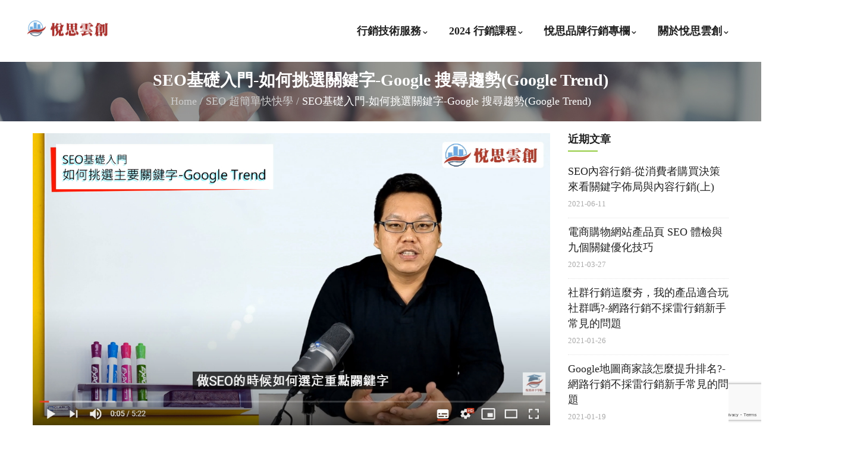

--- FILE ---
content_type: text/html; charset=UTF-8
request_url: https://brandsdocker.com/5950/seo%E5%9F%BA%E7%A4%8E%E5%85%A5%E9%96%80-%E5%A6%82%E4%BD%95%E6%8C%91%E9%81%B8%E9%97%9C%E9%8D%B5%E5%AD%97-google-%E6%90%9C%E5%B0%8B%E8%B6%A8%E5%8B%A2google-trend/
body_size: 43384
content:
<!DOCTYPE html>
<html lang="zh-TW" class="no-js">
<head>
  <meta http-equiv="content-type" content="text/html; charset=UTF-8">
  <meta name="apple-touch-fullscreen" content="yes"/>
  <meta name="MobileOptimized" content="320"/>
  <meta name="viewport" content="width=device-width, initial-scale=1, maximum-scale=5, user-scalable=yes">
  <link rel="profile" href="https://gmpg.org/xfn/11">
  <meta name='robots' content='index, follow, max-image-preview:large, max-snippet:-1, max-video-preview:-1' />

<!-- Google Tag Manager by PYS -->
    <script data-cfasync="false" data-pagespeed-no-defer>
	    window.dataLayerPYS = window.dataLayerPYS || [];
	</script>
<!-- End Google Tag Manager by PYS -->
<!-- Google Tag Manager for WordPress by gtm4wp.com -->
<script data-cfasync="false" data-pagespeed-no-defer>
	var gtm4wp_datalayer_name = "dataLayer";
	var dataLayer = dataLayer || [];

	const gtm4wp_scrollerscript_debugmode         = false;
	const gtm4wp_scrollerscript_callbacktime      = 100;
	const gtm4wp_scrollerscript_readerlocation    = 150;
	const gtm4wp_scrollerscript_contentelementid  = "content";
	const gtm4wp_scrollerscript_scannertime       = 60;
</script>
<!-- End Google Tag Manager for WordPress by gtm4wp.com -->
	<!-- This site is optimized with the Yoast SEO plugin v21.4 - https://yoast.com/wordpress/plugins/seo/ -->
	<title>SEO基礎入門-如何挑選關鍵字-Google 搜尋趨勢(Google Trend) - 悅思雲創-AI, ChatGPT,各種行銷應用技術開發</title>
	<link rel="canonical" href="https://brandsdocker.com/5950/seo基礎入門-如何挑選關鍵字-google-搜尋趨勢google-trend/" />
	<meta property="og:locale" content="zh_TW" />
	<meta property="og:type" content="article" />
	<meta property="og:title" content="SEO基礎入門-如何挑選關鍵字-Google 搜尋趨勢(Google Trend) - 悅思雲創-AI, ChatGPT,各種行銷應用技術開發" />
	<meta property="og:description" content="&nbsp; &nbsp; 操作SEO的時候，將自己公司的名稱選做關鍵字，這樣是對的嗎? 需要做SEO就是代表 [&hellip;]" />
	<meta property="og:url" content="https://brandsdocker.com/5950/seo基礎入門-如何挑選關鍵字-google-搜尋趨勢google-trend/" />
	<meta property="og:site_name" content="悅思雲創-AI, ChatGPT,各種行銷應用技術開發" />
	<meta property="article:publisher" content="https://www.facebook.com/yesturnup/" />
	<meta property="article:published_time" content="2020-11-17T07:00:43+00:00" />
	<meta property="article:modified_time" content="2020-12-07T11:43:42+00:00" />
	<meta property="og:image" content="https://brandsdocker.com/wp-content/uploads/2020/11/SEO-如何挑選主要關鍵字.jpg" />
	<meta property="og:image:width" content="1138" />
	<meta property="og:image:height" content="642" />
	<meta property="og:image:type" content="image/jpeg" />
	<meta name="author" content="Chan Satin" />
	<meta name="twitter:card" content="summary_large_image" />
	<meta name="twitter:label1" content="Written by" />
	<meta name="twitter:data1" content="Chan Satin" />
	<!-- / Yoast SEO plugin. -->


<link rel='dns-prefetch' href='//fonts.googleapis.com' />
<link rel="alternate" type="application/rss+xml" title="訂閱《悅思雲創-AI, ChatGPT,各種行銷應用技術開發》&raquo; 資訊提供" href="https://brandsdocker.com/feed/" />
<link rel="alternate" type="application/rss+xml" title="悅思雲創-AI, ChatGPT,各種行銷應用技術開發 &raquo; 故事 資訊提供" href="https://brandsdocker.com/web-stories/feed/"><script type="text/javascript">
window._wpemojiSettings = {"baseUrl":"https:\/\/s.w.org\/images\/core\/emoji\/14.0.0\/72x72\/","ext":".png","svgUrl":"https:\/\/s.w.org\/images\/core\/emoji\/14.0.0\/svg\/","svgExt":".svg","source":{"concatemoji":"https:\/\/brandsdocker.com\/wp-includes\/js\/wp-emoji-release.min.js?ver=6.3.7"}};
/*! This file is auto-generated */
!function(i,n){var o,s,e;function c(e){try{var t={supportTests:e,timestamp:(new Date).valueOf()};sessionStorage.setItem(o,JSON.stringify(t))}catch(e){}}function p(e,t,n){e.clearRect(0,0,e.canvas.width,e.canvas.height),e.fillText(t,0,0);var t=new Uint32Array(e.getImageData(0,0,e.canvas.width,e.canvas.height).data),r=(e.clearRect(0,0,e.canvas.width,e.canvas.height),e.fillText(n,0,0),new Uint32Array(e.getImageData(0,0,e.canvas.width,e.canvas.height).data));return t.every(function(e,t){return e===r[t]})}function u(e,t,n){switch(t){case"flag":return n(e,"\ud83c\udff3\ufe0f\u200d\u26a7\ufe0f","\ud83c\udff3\ufe0f\u200b\u26a7\ufe0f")?!1:!n(e,"\ud83c\uddfa\ud83c\uddf3","\ud83c\uddfa\u200b\ud83c\uddf3")&&!n(e,"\ud83c\udff4\udb40\udc67\udb40\udc62\udb40\udc65\udb40\udc6e\udb40\udc67\udb40\udc7f","\ud83c\udff4\u200b\udb40\udc67\u200b\udb40\udc62\u200b\udb40\udc65\u200b\udb40\udc6e\u200b\udb40\udc67\u200b\udb40\udc7f");case"emoji":return!n(e,"\ud83e\udef1\ud83c\udffb\u200d\ud83e\udef2\ud83c\udfff","\ud83e\udef1\ud83c\udffb\u200b\ud83e\udef2\ud83c\udfff")}return!1}function f(e,t,n){var r="undefined"!=typeof WorkerGlobalScope&&self instanceof WorkerGlobalScope?new OffscreenCanvas(300,150):i.createElement("canvas"),a=r.getContext("2d",{willReadFrequently:!0}),o=(a.textBaseline="top",a.font="600 32px Arial",{});return e.forEach(function(e){o[e]=t(a,e,n)}),o}function t(e){var t=i.createElement("script");t.src=e,t.defer=!0,i.head.appendChild(t)}"undefined"!=typeof Promise&&(o="wpEmojiSettingsSupports",s=["flag","emoji"],n.supports={everything:!0,everythingExceptFlag:!0},e=new Promise(function(e){i.addEventListener("DOMContentLoaded",e,{once:!0})}),new Promise(function(t){var n=function(){try{var e=JSON.parse(sessionStorage.getItem(o));if("object"==typeof e&&"number"==typeof e.timestamp&&(new Date).valueOf()<e.timestamp+604800&&"object"==typeof e.supportTests)return e.supportTests}catch(e){}return null}();if(!n){if("undefined"!=typeof Worker&&"undefined"!=typeof OffscreenCanvas&&"undefined"!=typeof URL&&URL.createObjectURL&&"undefined"!=typeof Blob)try{var e="postMessage("+f.toString()+"("+[JSON.stringify(s),u.toString(),p.toString()].join(",")+"));",r=new Blob([e],{type:"text/javascript"}),a=new Worker(URL.createObjectURL(r),{name:"wpTestEmojiSupports"});return void(a.onmessage=function(e){c(n=e.data),a.terminate(),t(n)})}catch(e){}c(n=f(s,u,p))}t(n)}).then(function(e){for(var t in e)n.supports[t]=e[t],n.supports.everything=n.supports.everything&&n.supports[t],"flag"!==t&&(n.supports.everythingExceptFlag=n.supports.everythingExceptFlag&&n.supports[t]);n.supports.everythingExceptFlag=n.supports.everythingExceptFlag&&!n.supports.flag,n.DOMReady=!1,n.readyCallback=function(){n.DOMReady=!0}}).then(function(){return e}).then(function(){var e;n.supports.everything||(n.readyCallback(),(e=n.source||{}).concatemoji?t(e.concatemoji):e.wpemoji&&e.twemoji&&(t(e.twemoji),t(e.wpemoji)))}))}((window,document),window._wpemojiSettings);
</script>
<style type="text/css">
img.wp-smiley,
img.emoji {
	display: inline !important;
	border: none !important;
	box-shadow: none !important;
	height: 1em !important;
	width: 1em !important;
	margin: 0 0.07em !important;
	vertical-align: -0.1em !important;
	background: none !important;
	padding: 0 !important;
}
</style>
	<link rel='stylesheet' id='pt-cv-public-style-css' href='https://brandsdocker.com/wp-content/plugins/content-views-query-and-display-post-page/public/assets/css/cv.css?ver=3.5.0' type='text/css' media='all' />
<link rel='stylesheet' id='wp-block-library-css' href='https://brandsdocker.com/wp-includes/css/dist/block-library/style.min.css?ver=6.3.7' type='text/css' media='all' />
<link rel='stylesheet' id='wc-blocks-vendors-style-css' href='https://brandsdocker.com/wp-content/plugins/woocommerce/packages/woocommerce-blocks/build/wc-blocks-vendors-style.css?ver=10.9.3' type='text/css' media='all' />
<link rel='stylesheet' id='wc-all-blocks-style-css' href='https://brandsdocker.com/wp-content/plugins/woocommerce/packages/woocommerce-blocks/build/wc-all-blocks-style.css?ver=10.9.3' type='text/css' media='all' />
<link rel='stylesheet' id='edd-blocks-css' href='https://brandsdocker.com/wp-content/plugins/easy-digital-downloads/includes/blocks/assets/css/edd-blocks.css?ver=3.5.0' type='text/css' media='all' />
<style id='rwmb-inline-css' type='text/css'>
/* Styles for 'normal' meta boxes
-------------------------------------------------------------- */

/* Clearfix for field */
.rwmb-field {
	display: flex;
}
.rwmb-field:not(:last-of-type) {
	margin: 0 0 12px;
}
.rwmb-label {
	width: 25%;
}
.rwmb-input {
	flex: 1;
}

.rwmb-label > label {
	font-weight: 600;
}
.rwmb-required {
	color: #dc3232;
	font-weight: bold;
	margin-left: 3px;
}

.rwmb-input h4 {
	margin: 0;
}
.rwmb-input input:not([size]),
.rwmb-input-group,
.rwmb-input select,
.rwmb-input .select2-container,
.rwmb-input textarea:not([cols]) {
	width: 100%;
	box-sizing: border-box;
}
.rwmb-input input[type="checkbox"],
.rwmb-input input[type="radio"] {
	width: 1em;
}
.rwmb-input input[type="button"] {
	width: auto;
}
.rwmb-input input:not([type="checkbox"]):not([type="radio"]),
.rwmb-input textarea,
.rwmb-input select {
	max-width: 100%;
	margin-inline: 0;
}
.rwmb-textarea {
	resize: vertical;
}

/* Clone */
.rwmb-clone {
	min-height: 24px;
	margin-bottom: 12px;
	padding-right: 24px;
	position: relative;
	clear: both;
	background: #fff;
}
.rwmb-clone > input[type='radio'],
.rwmb-clone > input[type='checkbox'] {
	margin: 6px 0 0 4px;
}
.rwmb-button.remove-clone {
	text-decoration: none;
	color: #ccc;
	display: inline-block;
	position: absolute;
	top: 0;
	right: 0;
	width: 20px;
	height: 20px;
	transition: color 200ms;
}
.rwmb-button.remove-clone .dashicons {
	font-size: 20px;
}
.rwmb-button.remove-clone:hover {
	color: #dc3232;
}
.remove-clone:focus {
	outline: 0;
	box-shadow: none;
}
.rwmb-button.add-clone {
	margin-top: 4px;
}
.rwmb-clone-icon {
	cursor: move;
	background: url(/wp-content/plugins/meta-box/css/../img/drag_icon.gif) no-repeat;
	height: 23px;
	width: 15px;
	vertical-align: top;
	display: inline-block;
	position: absolute;
	left: 0;
	top: 0;
}
.rwmb-sort-clone {
	padding-left: 15px;
}

.rwmb-clone.rwmb-clone-template {
	display: none;
}

/* jQuery validation */
p.rwmb-error {
	color: #dc3232;
	margin: 4px 0;
	clear: both;
}
input.rwmb-error.rwmb-error,
textarea.rwmb-error,
select.rwmb-error {
	border-color: #dc3232;
	background: #ffebe8;
}

/* Utilities
-------------------------------------------------------------- */
.rwmb-sortable-placeholder {
	background: #fcf8e3;
	border: 1px solid #faebcc;
	display: block;
}


/* Styles for 'side' meta boxes
-------------------------------------------------------------- */
#side-sortables .rwmb-field {
	flex-direction: column;
}
#side-sortables .rwmb-label {
	width: 100%;
	margin-bottom: 4px;
}

/* Block editor */
.edit-post-meta-boxes-area.is-side .inside:has(.rwmb-meta-box) {
	padding-inline: 16px;
}
.edit-post-meta-boxes-area.is-side #poststuff .postbox:has(.rwmb-meta-box) h2.hndle {
	padding-left: 16px;
	font-weight: 500;
	color: #1e1e1e;
}

/* Mobile style */
@media (max-width: 782px) {
	.rwmb-field {
		flex-direction: column;
	}
	.rwmb-label {
		width: 100%;
		margin-bottom: 4px;
	}
	.rwmb-input input[type="radio"],
	.rwmb-input input[type="checkbox"] {
		width: 1.5625rem;
	}
}

/* Seamless style
--------------------------------------------------------------*/
.rwmb-seamless {
	background: none;
	border: none;
	box-shadow: none;
}
.rwmb-seamless .inside.inside {
	padding-left: 0;
	padding-right: 0;
}
.postbox.rwmb-seamless .hndle,
.postbox.rwmb-seamless .handlediv,
.postbox.rwmb-seamless .postbox-header {
	display: none;
}
.rwmb-seamless .rwmb-clone {
	background: none;
}

/* CSS fixes
--------------------------------------------------------------*/
/* Fix color picker field is hidden by the post editor at after_title position. https://metabox.io/support/topic/bug-color-picker-field-is-showed-below-the-title-field/ */
.postarea {
	position: relative;
	z-index: 0;
}
.rwmb-hidden-wrapper {
	display: none;
}
</style>
<style id='rwmb-file-inline-css' type='text/css'>
.rwmb-files {
	margin: 0;
	overflow: hidden;
}
.rwmb-file {
	display: flex;
	align-items: flex-start;
	margin-bottom: 12px;
	cursor: move;
}
.rwmb-file-icon {
	width: 48px;
	height: 64px;
	margin-right: 8px;
	border: 1px solid rgba(0, 0, 0, .07);
	display: flex;
	align-items: center;
	justify-content: center;
}
.rwmb-file-icon img {
	max-width: 100%;
	max-height: 100%;
	height: auto;
	display: block;
}
.rwmb-file-title {
	font-weight: 600;
	text-decoration: none;
}
.rwmb-file-name {
	margin: 2px 0 6px;
	white-space: nowrap;
}
.rwmb-file-actions {
	font-size: 11px;
}
.rwmb-file-edit,
.rwmb-file-delete {
	color: inherit;
	text-decoration: none;
}
.rwmb-file-edit:after {
	content: "|";
	color: #dcdcde;
	margin: 0 6px;
}
.rwmb-file-delete {
	color: #b32d2e;
}
.rwmb-file-input {
	width: 100%;
}

</style>
<link rel='stylesheet' id='buttons-css' href='https://brandsdocker.com/wp-includes/css/buttons.min.css?ver=6.3.7' type='text/css' media='all' />
<link rel='stylesheet' id='dashicons-css' href='https://brandsdocker.com/wp-includes/css/dashicons.min.css?ver=6.3.7' type='text/css' media='all' />
<link rel='stylesheet' id='mediaelement-css' href='https://brandsdocker.com/wp-includes/js/mediaelement/mediaelementplayer-legacy.min.css?ver=4.2.17' type='text/css' media='all' />
<link rel='stylesheet' id='wp-mediaelement-css' href='https://brandsdocker.com/wp-includes/js/mediaelement/wp-mediaelement.min.css?ver=6.3.7' type='text/css' media='all' />
<link rel='stylesheet' id='media-views-css' href='https://brandsdocker.com/wp-includes/css/media-views.min.css?ver=6.3.7' type='text/css' media='all' />
<link rel='stylesheet' id='imgareaselect-css' href='https://brandsdocker.com/wp-includes/js/imgareaselect/imgareaselect.css?ver=0.9.8' type='text/css' media='all' />
<style id='rwmb-media-inline-css' type='text/css'>
.rwmb-media-list {
	margin: 0;
	padding: 0;
	overflow: hidden;
}
.rwmb-edit-media,
.rwmb-remove-media {
	color: inherit;
	text-decoration: none;
}
.rwmb-edit-media:after {
	content: "|";
	color: #dcdcde;
	margin: 0 6px;
}
.rwmb-remove-media {
	color: #b32d2e;
}
</style>
<style id='rwmb-image-inline-css' type='text/css'>
.rwmb-image-item {
	position: relative;
	float: left;
	margin: 0 12px 12px 0;
	list-style: none;
	box-sizing: border-box;
	cursor: move;
}
.rwmb-image-item .rwmb-file-icon {
	width: 150px;
	height: 150px;
	margin-right: 0;
}

.rwmb-image-actions {
	position: absolute;
	z-index: 2;
	right: 8px;
	top: 8px;
	opacity: 0;
	transition: opacity .2s;
	color: #fff;
}
.rwmb-image-edit,
.rwmb-image-delete {
	color: inherit;
	text-decoration: none;
}
.rwmb-image-actions a:hover {
	color: #fff;
	opacity: .8;
}
.rwmb-image-overlay {
	position: absolute;
	z-index: 1;
	top: 0;
	bottom: 0;
	left: 0;
	right: 0;
	background: #000;
	opacity: 0;
	transition: opacity .2s;
}
.rwmb-image-item:hover .rwmb-image-actions {
	opacity: 1;
}
.rwmb-image-item:hover .rwmb-image-overlay {
	opacity: .6;
}
.rwmb-image-item .rwmb-edit-media:after {
	display: none;
}

@media (max-width: 767px) {
	.rwmb-image-actions {
		opacity: 1;
		z-index: 99;
	}
}
</style>
<style id='rwmb-oembed-inline-css' type='text/css'>
.rwmb-oembed-wrapper .spinner {
	float: none;
	vertical-align: top;
	display: inline-block;
}
.rwmb-embed-media {
	margin-top: 1em;
}
.rwmb-embed-media iframe {
	max-width: 100%;
}

</style>
<style id='rwmb-select-inline-css' type='text/css'>
.rwmb-select {
	min-width: 160px;
}
.rwmb-select.rwmb-select[multiple] {
	padding: 0;
}
.rwmb-select option {
	padding: 4px 8px;
}
.rwmb-select-all-none {
	display: block;
	margin-top: 5px;
}

</style>
<style id='rwmb-input-inline-css' type='text/css'>
.rwmb-input-group {
	display: flex;
	align-items: stretch;
}
.rwmb-input-group-text {
	display: flex;
	align-items: center;
	padding: 0 8px;
	background: #f0f0f0;
	border: 1px solid #7e8993;
	border-radius: 4px;
	white-space: nowrap;
}
.rwmb-input-group-text:first-child,
.rwmb-input-group input:not(:last-child) {
	border-top-right-radius: 0;
	border-bottom-right-radius: 0;
}
.rwmb-input-group-text:last-child,
.rwmb-input-group input:not(:first-child) {
	border-top-left-radius: 0;
	border-bottom-left-radius: 0;
}
.rwmb-input-group input {
	margin: 0;
}
.rwmb-input-group.rwmb-input-group.rwmb-input-group :not(:first-child) {
	margin-left: -1px;
}
</style>
<link rel='stylesheet' id='wp-color-picker-css' href='https://brandsdocker.com/wp-admin/css/color-picker.min.css?ver=6.3.7' type='text/css' media='all' />
<style id='rwmb-color-inline-css' type='text/css'>
.rwmb-color-wrapper .wp-picker-container {
	position: relative;
}
.rwmb-color-wrapper .wp-picker-holder {
	position: absolute;
	z-index: 99;
	min-width: 255px;
}

</style>
<link rel='stylesheet' id='jquery-ui-core-css' href='https://brandsdocker.com/wp-content/plugins/meta-box/css/jqueryui/core.css?ver=1.13.2' type='text/css' media='all' />
<link rel='stylesheet' id='jquery-ui-theme-css' href='https://brandsdocker.com/wp-content/plugins/meta-box/css/jqueryui/theme.css?ver=1.13.2' type='text/css' media='all' />
<link rel='stylesheet' id='jquery-ui-slider-css' href='https://brandsdocker.com/wp-content/plugins/meta-box/css/jqueryui/slider.css?ver=1.13.2' type='text/css' media='all' />
<style id='rwmb-slider-inline-css' type='text/css'>
.rwmb-slider-inner {
	display: flex;
	align-items: center;
	justify-content: space-between;
}
.rwmb-slider-ui {
	flex: 1;
}
.rwmb-slider-label {
	margin-left: 8px;
}

/* Fix slider handle being visible through jQuery panel */
.ui-slider .ui-slider-handle {
	z-index: 1;
}

</style>
<link rel='stylesheet' id='jquery-ui-datepicker-css' href='https://brandsdocker.com/wp-content/plugins/meta-box/css/jqueryui/datepicker.css?ver=1.13.2' type='text/css' media='all' />
<link rel='stylesheet' id='rwmb-date-css' href='https://brandsdocker.com/wp-content/plugins/meta-box/css/date.css?ver=5.10.12' type='text/css' media='all' />
<style id='jquery-ui-timepicker-inline-css' type='text/css'>
/*! jQuery Timepicker Addon - v1.6.3 - 2016-04-20
* http://trentrichardson.com/examples/timepicker
* Copyright (c) 2016 Trent Richardson; Licensed MIT */

.ui-timepicker-div .ui-widget-header{margin-bottom:8px}.ui-timepicker-div dl{text-align:left}.ui-timepicker-div dl dt{float:left;clear:left;padding:0 0 0 5px}.ui-timepicker-div dl dd{margin:0 10px 10px 40%}.ui-timepicker-div td{font-size:90%}.ui-tpicker-grid-label{background:0 0;border:0;margin:0;padding:0}.ui-timepicker-div .ui_tpicker_unit_hide{display:none}.ui-timepicker-div .ui_tpicker_time .ui_tpicker_time_input{background:0 0;color:inherit;border:0;outline:0;border-bottom:solid 1px #555;width:95%}.ui-timepicker-div .ui_tpicker_time .ui_tpicker_time_input:focus{border-bottom-color:#aaa}.ui-timepicker-rtl{direction:rtl}.ui-timepicker-rtl dl{text-align:right;padding:0 5px 0 0}.ui-timepicker-rtl dl dt{float:right;clear:right}.ui-timepicker-rtl dl dd{margin:0 40% 10px 10px}.ui-timepicker-div.ui-timepicker-oneLine{padding-right:2px}.ui-timepicker-div.ui-timepicker-oneLine .ui_tpicker_time,.ui-timepicker-div.ui-timepicker-oneLine dt{display:none}.ui-timepicker-div.ui-timepicker-oneLine .ui_tpicker_time_label{display:block;padding-top:2px}.ui-timepicker-div.ui-timepicker-oneLine dl{text-align:right}.ui-timepicker-div.ui-timepicker-oneLine dl dd,.ui-timepicker-div.ui-timepicker-oneLine dl dd>div{display:inline-block;margin:0}.ui-timepicker-div.ui-timepicker-oneLine dl dd.ui_tpicker_minute:before,.ui-timepicker-div.ui-timepicker-oneLine dl dd.ui_tpicker_second:before{content:':';display:inline-block}.ui-timepicker-div.ui-timepicker-oneLine dl dd.ui_tpicker_millisec:before,.ui-timepicker-div.ui-timepicker-oneLine dl dd.ui_tpicker_microsec:before{content:'.';display:inline-block}.ui-timepicker-div.ui-timepicker-oneLine .ui_tpicker_unit_hide,.ui-timepicker-div.ui-timepicker-oneLine .ui_tpicker_unit_hide:before{display:none}
</style>
<style id='rwmb-map-inline-css' type='text/css'>
.rwmb-map-canvas {
	width: 100%;
	height: 400px;
	margin-bottom: 10px;
}

/* Autocomplete style, copy from WordPress's common.css and forms.css */

input.ui-autocomplete-input.open {
	border-bottom-color: transparent;
}

.ui-autocomplete {
	padding: 0;
	margin: 0;
	list-style: none;
	position: absolute;
	z-index: 10000;
	border: 1px solid #5b9dd9;
	box-shadow: 0 1px 2px rgba( 30, 140, 190, 0.8 );
	background-color: #fff;
}

.ui-autocomplete li {
	margin-bottom: 0;
	padding: 4px 10px;
	white-space: nowrap;
	text-align: left;
	cursor: pointer;
}

/* Colors for the wplink toolbar autocomplete. */
.ui-autocomplete .ui-state-focus {
	background-color: #ddd;
}

.ui-helper-hidden-accessible {
	border: 0;
	clip: rect(1px, 1px, 1px, 1px);
	-webkit-clip-path: inset(50%);
	clip-path: inset(50%);
	height: 1px;
	margin: -1px;
	overflow: hidden;
	padding: 0;
	position: absolute;
	width: 1px;
	word-wrap: normal !important; /* many screen reader and browser combinations announce broken words as they would appear visually */
}

</style>
<style id='classic-theme-styles-inline-css' type='text/css'>
/*! This file is auto-generated */
.wp-block-button__link{color:#fff;background-color:#32373c;border-radius:9999px;box-shadow:none;text-decoration:none;padding:calc(.667em + 2px) calc(1.333em + 2px);font-size:1.125em}.wp-block-file__button{background:#32373c;color:#fff;text-decoration:none}
</style>
<style id='global-styles-inline-css' type='text/css'>
body{--wp--preset--color--black: #000000;--wp--preset--color--cyan-bluish-gray: #abb8c3;--wp--preset--color--white: #ffffff;--wp--preset--color--pale-pink: #f78da7;--wp--preset--color--vivid-red: #cf2e2e;--wp--preset--color--luminous-vivid-orange: #ff6900;--wp--preset--color--luminous-vivid-amber: #fcb900;--wp--preset--color--light-green-cyan: #7bdcb5;--wp--preset--color--vivid-green-cyan: #00d084;--wp--preset--color--pale-cyan-blue: #8ed1fc;--wp--preset--color--vivid-cyan-blue: #0693e3;--wp--preset--color--vivid-purple: #9b51e0;--wp--preset--gradient--vivid-cyan-blue-to-vivid-purple: linear-gradient(135deg,rgba(6,147,227,1) 0%,rgb(155,81,224) 100%);--wp--preset--gradient--light-green-cyan-to-vivid-green-cyan: linear-gradient(135deg,rgb(122,220,180) 0%,rgb(0,208,130) 100%);--wp--preset--gradient--luminous-vivid-amber-to-luminous-vivid-orange: linear-gradient(135deg,rgba(252,185,0,1) 0%,rgba(255,105,0,1) 100%);--wp--preset--gradient--luminous-vivid-orange-to-vivid-red: linear-gradient(135deg,rgba(255,105,0,1) 0%,rgb(207,46,46) 100%);--wp--preset--gradient--very-light-gray-to-cyan-bluish-gray: linear-gradient(135deg,rgb(238,238,238) 0%,rgb(169,184,195) 100%);--wp--preset--gradient--cool-to-warm-spectrum: linear-gradient(135deg,rgb(74,234,220) 0%,rgb(151,120,209) 20%,rgb(207,42,186) 40%,rgb(238,44,130) 60%,rgb(251,105,98) 80%,rgb(254,248,76) 100%);--wp--preset--gradient--blush-light-purple: linear-gradient(135deg,rgb(255,206,236) 0%,rgb(152,150,240) 100%);--wp--preset--gradient--blush-bordeaux: linear-gradient(135deg,rgb(254,205,165) 0%,rgb(254,45,45) 50%,rgb(107,0,62) 100%);--wp--preset--gradient--luminous-dusk: linear-gradient(135deg,rgb(255,203,112) 0%,rgb(199,81,192) 50%,rgb(65,88,208) 100%);--wp--preset--gradient--pale-ocean: linear-gradient(135deg,rgb(255,245,203) 0%,rgb(182,227,212) 50%,rgb(51,167,181) 100%);--wp--preset--gradient--electric-grass: linear-gradient(135deg,rgb(202,248,128) 0%,rgb(113,206,126) 100%);--wp--preset--gradient--midnight: linear-gradient(135deg,rgb(2,3,129) 0%,rgb(40,116,252) 100%);--wp--preset--font-size--small: 13px;--wp--preset--font-size--medium: 20px;--wp--preset--font-size--large: 36px;--wp--preset--font-size--x-large: 42px;--wp--preset--spacing--20: 0.44rem;--wp--preset--spacing--30: 0.67rem;--wp--preset--spacing--40: 1rem;--wp--preset--spacing--50: 1.5rem;--wp--preset--spacing--60: 2.25rem;--wp--preset--spacing--70: 3.38rem;--wp--preset--spacing--80: 5.06rem;--wp--preset--shadow--natural: 6px 6px 9px rgba(0, 0, 0, 0.2);--wp--preset--shadow--deep: 12px 12px 50px rgba(0, 0, 0, 0.4);--wp--preset--shadow--sharp: 6px 6px 0px rgba(0, 0, 0, 0.2);--wp--preset--shadow--outlined: 6px 6px 0px -3px rgba(255, 255, 255, 1), 6px 6px rgba(0, 0, 0, 1);--wp--preset--shadow--crisp: 6px 6px 0px rgba(0, 0, 0, 1);}:where(.is-layout-flex){gap: 0.5em;}:where(.is-layout-grid){gap: 0.5em;}body .is-layout-flow > .alignleft{float: left;margin-inline-start: 0;margin-inline-end: 2em;}body .is-layout-flow > .alignright{float: right;margin-inline-start: 2em;margin-inline-end: 0;}body .is-layout-flow > .aligncenter{margin-left: auto !important;margin-right: auto !important;}body .is-layout-constrained > .alignleft{float: left;margin-inline-start: 0;margin-inline-end: 2em;}body .is-layout-constrained > .alignright{float: right;margin-inline-start: 2em;margin-inline-end: 0;}body .is-layout-constrained > .aligncenter{margin-left: auto !important;margin-right: auto !important;}body .is-layout-constrained > :where(:not(.alignleft):not(.alignright):not(.alignfull)){max-width: var(--wp--style--global--content-size);margin-left: auto !important;margin-right: auto !important;}body .is-layout-constrained > .alignwide{max-width: var(--wp--style--global--wide-size);}body .is-layout-flex{display: flex;}body .is-layout-flex{flex-wrap: wrap;align-items: center;}body .is-layout-flex > *{margin: 0;}body .is-layout-grid{display: grid;}body .is-layout-grid > *{margin: 0;}:where(.wp-block-columns.is-layout-flex){gap: 2em;}:where(.wp-block-columns.is-layout-grid){gap: 2em;}:where(.wp-block-post-template.is-layout-flex){gap: 1.25em;}:where(.wp-block-post-template.is-layout-grid){gap: 1.25em;}.has-black-color{color: var(--wp--preset--color--black) !important;}.has-cyan-bluish-gray-color{color: var(--wp--preset--color--cyan-bluish-gray) !important;}.has-white-color{color: var(--wp--preset--color--white) !important;}.has-pale-pink-color{color: var(--wp--preset--color--pale-pink) !important;}.has-vivid-red-color{color: var(--wp--preset--color--vivid-red) !important;}.has-luminous-vivid-orange-color{color: var(--wp--preset--color--luminous-vivid-orange) !important;}.has-luminous-vivid-amber-color{color: var(--wp--preset--color--luminous-vivid-amber) !important;}.has-light-green-cyan-color{color: var(--wp--preset--color--light-green-cyan) !important;}.has-vivid-green-cyan-color{color: var(--wp--preset--color--vivid-green-cyan) !important;}.has-pale-cyan-blue-color{color: var(--wp--preset--color--pale-cyan-blue) !important;}.has-vivid-cyan-blue-color{color: var(--wp--preset--color--vivid-cyan-blue) !important;}.has-vivid-purple-color{color: var(--wp--preset--color--vivid-purple) !important;}.has-black-background-color{background-color: var(--wp--preset--color--black) !important;}.has-cyan-bluish-gray-background-color{background-color: var(--wp--preset--color--cyan-bluish-gray) !important;}.has-white-background-color{background-color: var(--wp--preset--color--white) !important;}.has-pale-pink-background-color{background-color: var(--wp--preset--color--pale-pink) !important;}.has-vivid-red-background-color{background-color: var(--wp--preset--color--vivid-red) !important;}.has-luminous-vivid-orange-background-color{background-color: var(--wp--preset--color--luminous-vivid-orange) !important;}.has-luminous-vivid-amber-background-color{background-color: var(--wp--preset--color--luminous-vivid-amber) !important;}.has-light-green-cyan-background-color{background-color: var(--wp--preset--color--light-green-cyan) !important;}.has-vivid-green-cyan-background-color{background-color: var(--wp--preset--color--vivid-green-cyan) !important;}.has-pale-cyan-blue-background-color{background-color: var(--wp--preset--color--pale-cyan-blue) !important;}.has-vivid-cyan-blue-background-color{background-color: var(--wp--preset--color--vivid-cyan-blue) !important;}.has-vivid-purple-background-color{background-color: var(--wp--preset--color--vivid-purple) !important;}.has-black-border-color{border-color: var(--wp--preset--color--black) !important;}.has-cyan-bluish-gray-border-color{border-color: var(--wp--preset--color--cyan-bluish-gray) !important;}.has-white-border-color{border-color: var(--wp--preset--color--white) !important;}.has-pale-pink-border-color{border-color: var(--wp--preset--color--pale-pink) !important;}.has-vivid-red-border-color{border-color: var(--wp--preset--color--vivid-red) !important;}.has-luminous-vivid-orange-border-color{border-color: var(--wp--preset--color--luminous-vivid-orange) !important;}.has-luminous-vivid-amber-border-color{border-color: var(--wp--preset--color--luminous-vivid-amber) !important;}.has-light-green-cyan-border-color{border-color: var(--wp--preset--color--light-green-cyan) !important;}.has-vivid-green-cyan-border-color{border-color: var(--wp--preset--color--vivid-green-cyan) !important;}.has-pale-cyan-blue-border-color{border-color: var(--wp--preset--color--pale-cyan-blue) !important;}.has-vivid-cyan-blue-border-color{border-color: var(--wp--preset--color--vivid-cyan-blue) !important;}.has-vivid-purple-border-color{border-color: var(--wp--preset--color--vivid-purple) !important;}.has-vivid-cyan-blue-to-vivid-purple-gradient-background{background: var(--wp--preset--gradient--vivid-cyan-blue-to-vivid-purple) !important;}.has-light-green-cyan-to-vivid-green-cyan-gradient-background{background: var(--wp--preset--gradient--light-green-cyan-to-vivid-green-cyan) !important;}.has-luminous-vivid-amber-to-luminous-vivid-orange-gradient-background{background: var(--wp--preset--gradient--luminous-vivid-amber-to-luminous-vivid-orange) !important;}.has-luminous-vivid-orange-to-vivid-red-gradient-background{background: var(--wp--preset--gradient--luminous-vivid-orange-to-vivid-red) !important;}.has-very-light-gray-to-cyan-bluish-gray-gradient-background{background: var(--wp--preset--gradient--very-light-gray-to-cyan-bluish-gray) !important;}.has-cool-to-warm-spectrum-gradient-background{background: var(--wp--preset--gradient--cool-to-warm-spectrum) !important;}.has-blush-light-purple-gradient-background{background: var(--wp--preset--gradient--blush-light-purple) !important;}.has-blush-bordeaux-gradient-background{background: var(--wp--preset--gradient--blush-bordeaux) !important;}.has-luminous-dusk-gradient-background{background: var(--wp--preset--gradient--luminous-dusk) !important;}.has-pale-ocean-gradient-background{background: var(--wp--preset--gradient--pale-ocean) !important;}.has-electric-grass-gradient-background{background: var(--wp--preset--gradient--electric-grass) !important;}.has-midnight-gradient-background{background: var(--wp--preset--gradient--midnight) !important;}.has-small-font-size{font-size: var(--wp--preset--font-size--small) !important;}.has-medium-font-size{font-size: var(--wp--preset--font-size--medium) !important;}.has-large-font-size{font-size: var(--wp--preset--font-size--large) !important;}.has-x-large-font-size{font-size: var(--wp--preset--font-size--x-large) !important;}
.wp-block-navigation a:where(:not(.wp-element-button)){color: inherit;}
:where(.wp-block-post-template.is-layout-flex){gap: 1.25em;}:where(.wp-block-post-template.is-layout-grid){gap: 1.25em;}
:where(.wp-block-columns.is-layout-flex){gap: 2em;}:where(.wp-block-columns.is-layout-grid){gap: 2em;}
.wp-block-pullquote{font-size: 1.5em;line-height: 1.6;}
</style>
<link rel='stylesheet' id='contact-form-7-css' href='https://brandsdocker.com/wp-content/plugins/contact-form-7/includes/css/styles.css?ver=5.8' type='text/css' media='all' />
<link rel='stylesheet' id='cool-tag-cloud-css' href='https://brandsdocker.com/wp-content/plugins/cool-tag-cloud/inc/cool-tag-cloud.css?ver=2.25' type='text/css' media='all' />
<link rel='stylesheet' id='countdown-timer-style-css' href='https://brandsdocker.com/wp-content/plugins/countdown-timer-for-elementor/assets/css/countdown-timer-widget.css?ver=6.3.7' type='text/css' media='all' />
<link rel='stylesheet' id='popb_admin_top_menu_styles_csm-css' href='https://brandsdocker.com/wp-content/plugins/page-builder-add/styles/admin-csm-menu-styles.css?ver=6.3.7' type='text/css' media='all' />
<link rel='stylesheet' id='rs-plugin-settings-css' href='https://brandsdocker.com/wp-content/plugins/revslider/public/assets/css/settings.css?ver=5.4.8.2' type='text/css' media='all' />
<style id='rs-plugin-settings-inline-css' type='text/css'>
#rs-demo-id {}
</style>
<link rel='stylesheet' id='woocommerce-smallscreen-css' href='https://brandsdocker.com/wp-content/plugins/woocommerce/assets/css/woocommerce-smallscreen.css?ver=8.1.3' type='text/css' media='only screen and (max-width: 768px)' />
<style id='woocommerce-inline-inline-css' type='text/css'>
.woocommerce form .form-row .required { visibility: visible; }
</style>
<link rel='stylesheet' id='edd-styles-css' href='https://brandsdocker.com/wp-content/plugins/easy-digital-downloads/assets/css/edd.min.css?ver=3.5.0' type='text/css' media='all' />
<link rel='stylesheet' id='grw-public-main-css-css' href='https://brandsdocker.com/wp-content/plugins/widget-google-reviews/assets/css/public-main.css?ver=6.3' type='text/css' media='all' />
<link crossorigin="anonymous" rel='stylesheet' id='redux-google-fonts-winnex_theme_options-css' href='https://fonts.googleapis.com/css?family=Oldenburg%3A400%7COpen+Sans%3A300%2C400%2C600%2C700%2C800%2C300italic%2C400italic%2C600italic%2C700italic%2C800italic&#038;subset=latin&#038;ver=1693570448' type='text/css' media='all' />
<link crossorigin="anonymous" rel='stylesheet' id='winnex-fonts-css' href='https://fonts.googleapis.com/css?family=Montserrat:400,500,700%7CRoboto:400,500,600,700&#038;subset' type='text/css' media='all' />
<link rel='stylesheet' id='lightgallery-css' href='https://brandsdocker.com/wp-content/themes/winnex/js/lightgallery/css/lightgallery.min.css?ver=6.3.7' type='text/css' media='all' />
<link rel='stylesheet' id='winnex-style-css' href='https://brandsdocker.com/wp-content/themes/winnex/style.css?ver=6.3.7' type='text/css' media='all' />
<link rel='stylesheet' id='magnific-css' href='https://brandsdocker.com/wp-content/themes/winnex/js/magnific/magnific-popup.css?ver=6.3.7' type='text/css' media='all' />
<link rel='stylesheet' id='owl-carousel-css' href='https://brandsdocker.com/wp-content/themes/winnex/js/owl-carousel/assets/owl.carousel.css?ver=6.3.7' type='text/css' media='all' />
<link rel='stylesheet' id='icon-custom-css' href='https://brandsdocker.com/wp-content/themes/winnex/css/icon-custom.css?ver=6.3.7' type='text/css' media='all' />
<link rel='stylesheet' id='icon-fontawesome-css' href='https://brandsdocker.com/wp-content/themes/winnex/css/fontawesome/css/font-awesome.min.css?ver=6.3.7' type='text/css' media='all' />
<link rel='stylesheet' id='winnex-bootstrap-css' href='https://brandsdocker.com/wp-content/themes/winnex/css/bootstrap.css?ver=1.0.0' type='text/css' media='all' />
<link rel='stylesheet' id='winnex-woocoomerce-css' href='https://brandsdocker.com/wp-content/themes/winnex/css/woocommerce.css?ver=1.0.0' type='text/css' media='all' />
<link rel='stylesheet' id='winnex-template-css' href='https://brandsdocker.com/wp-content/themes/winnex/css/template.css?ver=1.0.0' type='text/css' media='all' />
<link rel='stylesheet' id='winnex-parent-style-css' href='https://brandsdocker.com/wp-content/themes/winnex/style.css?ver=6.3.7' type='text/css' media='all' />
<link rel='stylesheet' id='winnex-child-style-css' href='https://brandsdocker.com/wp-content/themes/winnex_child/style.css?ver=6.3.7' type='text/css' media='all' />
<link rel='stylesheet' id='gva-custom-style-css' href='https://brandsdocker.com/wp-content/themes/winnex/css/custom_script.css?ver=6.3.7' type='text/css' media='all' />
<style id='gva-custom-style-inline-css' type='text/css'>
body, .menu-font-base ul.mega-menu > li > a, .megamenu-main .widget .widget-title, .megamenu-main .widget .widgettitle, .gva-vertical-menu ul.navbar-nav li a, .vc_general.vc_tta-tabs.vc_tta-tabs-position-left .vc_tta-panels-container .tabs-list > li > a{font-family:Oldenburg,sans-serif;}.page-links, #wp-calendar caption, .btn-theme, button, .btn, .btn-white, .btn-line, input[type*="submit"], .header-v1 .header-right .content-innter .header-information .right .text,ul.navbar-nav.gva-nav-menu > li > a,.vc_tta.vc_general.vc_tta-tabs-position-left .vc_tta-tab > a,.gsc-icon-box .highlight_content .title,.gsc-heading .sub-title,.milestone-block .milestone-text,.pricing-table .plan-name .title,.rotate-text .primary-text,.gsc-quotes-rotator .cbp-qtrotator .cbp-qtcontent .content-title,.gsc-service-box .content-inner .title,.gsc-job-box .content-inner .job-type,.gsc-job-box .content-inner .title,.widget_categories ul > li > a, .widget_archive ul > li > a, .widget_pages ul > li > a, .widget_meta ul > li > a, .sidebar .widget_nav_menu ul.menu li > a, .widget_rss ul > li a, .widget_recent_entries ul > li a,.widget_pages ul > li > a,.post .entry-title,.post .entry-meta,.post .cat-links a,.post-navigation a,.portfolio-v1 .content-inner .title,.portfolio-filter ul.nav-tabs > li > a,.single-portfolio .portfolio-content .portfolio-information ul li .label,.team-block.team-v1 .team-image .team-content .team-name,#comments .nav-links .nav-previous a,#comments .nav-links .nav-next a,#comments #add_review_button,#comments #submit,#comments ol.comment-list .vcard .fn,h1, h2, h3, h4, h5, h6,.h1, .h2, .h3, .h4, .h5, .h6{font-family:Open Sans,sans-serif;}
</style>
<script type='text/javascript' src='https://brandsdocker.com/wp-includes/js/jquery/jquery.min.js?ver=3.7.0' id='jquery-core-js'></script>
<script type='text/javascript' src='https://brandsdocker.com/wp-includes/js/jquery/jquery-migrate.min.js?ver=3.4.1' id='jquery-migrate-js'></script>
<script type='text/javascript' id='utils-js-extra'>
/* <![CDATA[ */
var userSettings = {"url":"\/","uid":"0","time":"1768667721","secure":"1"};
/* ]]> */
</script>
<script type='text/javascript' src='https://brandsdocker.com/wp-includes/js/utils.min.js?ver=6.3.7' id='utils-js'></script>
<script type='text/javascript' src='https://brandsdocker.com/wp-includes/js/plupload/moxie.min.js?ver=1.3.5' id='moxiejs-js'></script>
<script type='text/javascript' src='https://brandsdocker.com/wp-includes/js/plupload/plupload.min.js?ver=2.1.9' id='plupload-js'></script>
<!--[if lt IE 8]>
<script type='text/javascript' src='https://brandsdocker.com/wp-includes/js/json2.min.js?ver=2015-05-03' id='json2-js'></script>
<![endif]-->
<script type='text/javascript' src='https://brandsdocker.com/wp-includes/js/dist/vendor/wp-polyfill-inert.min.js?ver=3.1.2' id='wp-polyfill-inert-js'></script>
<script type='text/javascript' src='https://brandsdocker.com/wp-includes/js/dist/vendor/regenerator-runtime.min.js?ver=0.13.11' id='regenerator-runtime-js'></script>
<script type='text/javascript' src='https://brandsdocker.com/wp-includes/js/dist/vendor/wp-polyfill.min.js?ver=3.15.0' id='wp-polyfill-js'></script>
<script type='text/javascript' src='https://brandsdocker.com/wp-includes/js/dist/hooks.min.js?ver=c6aec9a8d4e5a5d543a1' id='wp-hooks-js'></script>
<script type='text/javascript' src='https://brandsdocker.com/wp-content/plugins/revslider/public/assets/js/jquery.themepunch.tools.min.js?ver=5.4.8.2' id='tp-tools-js'></script>
<script type='text/javascript' src='https://brandsdocker.com/wp-content/plugins/revslider/public/assets/js/jquery.themepunch.revolution.min.js?ver=5.4.8.2' id='revmin-js'></script>
<script type='text/javascript' src='https://brandsdocker.com/wp-content/plugins/duracelltomi-google-tag-manager/dist/js/analytics-talk-content-tracking.js?ver=1.21.1' id='gtm4wp-scroll-tracking-js'></script>
<script type='text/javascript' id='wc-add-to-cart-js-extra'>
/* <![CDATA[ */
var wc_add_to_cart_params = {"ajax_url":"\/wp-admin\/admin-ajax.php","wc_ajax_url":"\/?wc-ajax=%%endpoint%%","i18n_view_cart":"\u67e5\u770b\u8cfc\u7269\u8eca","cart_url":"https:\/\/brandsdocker.com\/cart\/","is_cart":"","cart_redirect_after_add":"yes"};
/* ]]> */
</script>
<script type='text/javascript' src='https://brandsdocker.com/wp-content/themes/winnex/js/add-to-cart.js?ver=6.3.7' id='wc-add-to-cart-js'></script>
<script type='text/javascript' src='https://brandsdocker.com/wp-content/plugins/js_composer/assets/js/vendors/woocommerce-add-to-cart.js?ver=5.7' id='vc_woocommerce-add-to-cart-js-js'></script>
<script type='text/javascript' defer="defer" src='https://brandsdocker.com/wp-content/plugins/widget-google-reviews/assets/js/public-main.js?ver=6.3' id='grw-public-main-js-js'></script>
<script type='text/javascript' id='wpm-js-extra'>
/* <![CDATA[ */
var wpm = {"ajax_url":"https:\/\/brandsdocker.com\/wp-admin\/admin-ajax.php","root":"https:\/\/brandsdocker.com\/wp-json\/","nonce_wp_rest":"36421e2137","nonce_ajax":"ab4c2644c7"};
/* ]]> */
</script>
<script type='text/javascript' src='https://brandsdocker.com/wp-content/plugins/woocommerce-google-adwords-conversion-tracking-tag/js/public/wpm-public.p1.min.js?ver=1.49.1' id='wpm-js'></script>
<script type='text/javascript' src='https://brandsdocker.com/wp-content/themes/winnex/js/bootstrap.js?ver=6.3.7' id='bootstrap-js'></script>
<script type='text/javascript' src='https://brandsdocker.com/wp-content/themes/winnex/js/countdown.js?ver=6.3.7' id='countdown-js'></script>
<script type='text/javascript' src='https://brandsdocker.com/wp-content/themes/winnex/js/count-to.js?ver=6.3.7' id='count-to-js'></script>
<script type='text/javascript' src='https://brandsdocker.com/wp-content/themes/winnex/js/jquery.appear.js?ver=6.3.7' id='appear-js'></script>
<script type='text/javascript' src='https://brandsdocker.com/wp-content/themes/winnex/js/perfect-scrollbar.jquery.min.js?ver=6.3.7' id='scrollbar-js'></script>
<script type='text/javascript' src='https://brandsdocker.com/wp-content/themes/winnex/js/owl-carousel/owl.carousel.min.js?ver=6.3.7' id='owl-carousel-js'></script>
<script type='text/javascript' src='https://brandsdocker.com/wp-content/themes/winnex/js/magnific/jquery.magnific-popup.min.js?ver=6.3.7' id='magnific-js'></script>
<script type='text/javascript' src='https://brandsdocker.com/wp-content/themes/winnex/js/scroll/jquery.scrollto.js?ver=6.3.7' id='scroll-to-js'></script>
<script type='text/javascript' src='https://brandsdocker.com/wp-content/themes/winnex/js/waypoint.js?ver=6.3.7' id='waypoint-js'></script>
<script type='text/javascript' src='https://brandsdocker.com/wp-content/themes/winnex/js/jquery.cookie.js?ver=6.3.7' id='cookie-js'></script>
<script type='text/javascript' src='https://brandsdocker.com/wp-content/themes/winnex/js/jquery.typer.js?ver=6.3.7' id='typer-js'></script>
<script type='text/javascript' src='https://brandsdocker.com/wp-includes/js/imagesloaded.min.js?ver=4.1.4' id='imagesloaded-js'></script>
<script type='text/javascript' src='https://brandsdocker.com/wp-content/themes/winnex/js/lightgallery/js/lightgallery.min.js?ver=6.3.7' id='lightgallery-js'></script>
<script type='text/javascript' src='https://brandsdocker.com/wp-includes/js/masonry.min.js?ver=4.2.2' id='masonry-js'></script>
<script type='text/javascript' src='https://brandsdocker.com/wp-includes/js/jquery/jquery.masonry.min.js?ver=3.1.2b' id='jquery-masonry-js'></script>
<script type='text/javascript' src='https://brandsdocker.com/wp-content/themes/winnex/js/main.js?ver=6.3.7' id='winnex-main-js'></script>
<script type='text/javascript' src='https://brandsdocker.com/wp-content/themes/winnex/js/woocommerce.js?ver=6.3.7' id='woocommerce-theme-js'></script>
<link rel="https://api.w.org/" href="https://brandsdocker.com/wp-json/" /><link rel="alternate" type="application/json" href="https://brandsdocker.com/wp-json/wp/v2/posts/5950" /><link rel="EditURI" type="application/rsd+xml" title="RSD" href="https://brandsdocker.com/xmlrpc.php?rsd" />
<meta name="generator" content="WordPress 6.3.7" />
<meta name="generator" content="WooCommerce 8.1.3" />
<link rel='shortlink' href='https://brandsdocker.com/?p=5950' />
<link rel="alternate" type="application/json+oembed" href="https://brandsdocker.com/wp-json/oembed/1.0/embed?url=https%3A%2F%2Fbrandsdocker.com%2F5950%2Fseo%25e5%259f%25ba%25e7%25a4%258e%25e5%2585%25a5%25e9%2596%2580-%25e5%25a6%2582%25e4%25bd%2595%25e6%258c%2591%25e9%2581%25b8%25e9%2597%259c%25e9%258d%25b5%25e5%25ad%2597-google-%25e6%2590%259c%25e5%25b0%258b%25e8%25b6%25a8%25e5%258b%25a2google-trend%2F" />
<link rel="alternate" type="text/xml+oembed" href="https://brandsdocker.com/wp-json/oembed/1.0/embed?url=https%3A%2F%2Fbrandsdocker.com%2F5950%2Fseo%25e5%259f%25ba%25e7%25a4%258e%25e5%2585%25a5%25e9%2596%2580-%25e5%25a6%2582%25e4%25bd%2595%25e6%258c%2591%25e9%2581%25b8%25e9%2597%259c%25e9%258d%25b5%25e5%25ad%2597-google-%25e6%2590%259c%25e5%25b0%258b%25e8%25b6%25a8%25e5%258b%25a2google-trend%2F&#038;format=xml" />
<script> var ajaxurl = "https://brandsdocker.com/wp-admin/admin-ajax.php";</script><meta name="generator" content="Easy Digital Downloads v3.5.0" />

<!-- Google Tag Manager for WordPress by gtm4wp.com -->
<!-- GTM Container placement set to footer -->
<script data-cfasync="false" data-pagespeed-no-defer type="text/javascript">
	var dataLayer_content = {"pagePostType":"post","pagePostType2":"single-post","pageCategory":["seo-quickly-learn"]};
	dataLayer.push( dataLayer_content );
</script>
<script data-cfasync="false" data-pagespeed-no-defer type="text/javascript">
(function(w,d,s,l,i){w[l]=w[l]||[];w[l].push({'gtm.start':
new Date().getTime(),event:'gtm.js'});var f=d.getElementsByTagName(s)[0],
j=d.createElement(s),dl=l!='dataLayer'?'&l='+l:'';j.async=true;j.src=
'//www.googletagmanager.com/gtm.js?id='+i+dl;f.parentNode.insertBefore(j,f);
})(window,document,'script','dataLayer','GTM-TLX985B');
</script>
<!-- End Google Tag Manager for WordPress by gtm4wp.com --><script> var ajaxurl = "https://brandsdocker.com/wp-admin/admin-ajax.php";</script>	<noscript><style>.woocommerce-product-gallery{ opacity: 1 !important; }</style></noscript>
	<meta name="generator" content="Elementor 3.16.4; features: e_dom_optimization, e_optimized_assets_loading, additional_custom_breakpoints; settings: css_print_method-external, google_font-enabled, font_display-auto">

<!-- START Pixel Manager for WooCommerce -->

		<script data-cfasync="false">

			window.wpmDataLayer = window.wpmDataLayer || {};
			window.wpmDataLayer = Object.assign(window.wpmDataLayer, {"cart":{},"cart_item_keys":{},"version":{"number":"1.49.1","pro":false,"eligible_for_updates":false,"distro":"fms","beta":false,"show":true},"pixels":{"google":{"linker":{"settings":null},"user_id":false,"ads":{"conversion_ids":{"AW-807301572":"MK_3COuq-bkBEMTj-YAD"},"dynamic_remarketing":{"status":true,"id_type":"sku","send_events_with_parent_ids":true},"google_business_vertical":"retail","phone_conversion_number":"","phone_conversion_label":""},"tag_id":"AW-807301572","tag_gateway":{"measurement_path":""},"tcf_support":false,"consent_mode":{"is_active":false,"wait_for_update":500,"ads_data_redaction":false,"url_passthrough":true}}},"shop":{"list_name":"Blog Post | SEO基礎入門-如何挑選關鍵字-Google 搜尋趨勢(Google Trend)","list_id":"blog_post_seo%e5%9f%ba%e7%a4%8e%e5%85%a5%e9%96%80-%e5%a6%82%e4%bd%95%e6%8c%91%e9%81%b8%e9%97%9c%e9%8d%b5%e5%ad%97-google-%e6%90%9c%e5%b0%8b%e8%b6%a8%e5%8b%a2google-trend","page_type":"blog_post","currency":"TWD","selectors":{"addToCart":[],"beginCheckout":[]},"order_duplication_prevention":true,"view_item_list_trigger":{"test_mode":false,"background_color":"green","opacity":0.5,"repeat":true,"timeout":1000,"threshold":0.8},"variations_output":true,"session_active":false},"page":{"id":5950,"title":"SEO基礎入門-如何挑選關鍵字-Google 搜尋趨勢(Google Trend)","type":"post","categories":[{"term_id":221,"name":"SEO 超簡單快快學","slug":"seo-quickly-learn","term_group":0,"term_taxonomy_id":221,"taxonomy":"category","description":"","parent":0,"count":12,"filter":"raw","cat_ID":221,"category_count":12,"category_description":"","cat_name":"SEO 超簡單快快學","category_nicename":"seo-quickly-learn","category_parent":0}],"parent":{"id":0,"title":"SEO基礎入門-如何挑選關鍵字-Google 搜尋趨勢(Google Trend)","type":"post","categories":[{"term_id":221,"name":"SEO 超簡單快快學","slug":"seo-quickly-learn","term_group":0,"term_taxonomy_id":221,"taxonomy":"category","description":"","parent":0,"count":12,"filter":"raw","cat_ID":221,"category_count":12,"category_description":"","cat_name":"SEO 超簡單快快學","category_nicename":"seo-quickly-learn","category_parent":0}]}},"general":{"user_logged_in":false,"scroll_tracking_thresholds":[],"page_id":5950,"exclude_domains":[],"server_2_server":{"active":false,"ip_exclude_list":[],"pageview_event_s2s":{"is_active":false,"pixels":[]}},"consent_management":{"explicit_consent":false},"lazy_load_pmw":false}});

		</script>

		
<!-- END Pixel Manager for WooCommerce -->


<script type="application/ld+json" class="saswp-schema-markup-output">
[{"@context":"https://schema.org/","@type":"VideoObject","@id":"https://brandsdocker.com/5950/seo%e5%9f%ba%e7%a4%8e%e5%85%a5%e9%96%80-%e5%a6%82%e4%bd%95%e6%8c%91%e9%81%b8%e9%97%9c%e9%8d%b5%e5%ad%97-google-%e6%90%9c%e5%b0%8b%e8%b6%a8%e5%8b%a2google-trend/#videoobject","url":"https://brandsdocker.com/5950/seo%e5%9f%ba%e7%a4%8e%e5%85%a5%e9%96%80-%e5%a6%82%e4%bd%95%e6%8c%91%e9%81%b8%e9%97%9c%e9%8d%b5%e5%ad%97-google-%e6%90%9c%e5%b0%8b%e8%b6%a8%e5%8b%a2google-trend/","headline":"SEO基礎入門-如何挑選關鍵字-Google 搜尋趨勢(Google Trend)","datePublished":"2020-11-17T15:00:43+08:00","dateModified":"2020-12-07T19:43:42+08:00","description":"&nbsp; &nbsp; 操作SEO的時候，將自己公司的名稱選做關鍵字，這樣是對的嗎? 需要做SEO就是代表","transcript":"&nbsp;    https://youtu.be/VBwOjxllQ2c    &nbsp;    操作SEO的時候，將自己公司的名稱選做關鍵字，這樣是對的嗎?    需要做SEO就是代表自己的公司知名度還不夠，因此去操作公司名這個關鍵字意義不大。    那到底該怎麼去選擇正確的關鍵字呢? 接下來介紹一個免費又好用的工具。    &nbsp;  關鍵字小工具-Google搜尋趨勢(Google Trend)  Google搜尋趨勢可幫助我們查詢在某段時間內關鍵字的搜尋量有多少，也可以用來判斷相似的關鍵字哪一個搜尋量更好，並且更適合自己的商品。        &nbsp;    Google搜尋趨勢也可以讓分析不同城市對此關鍵字的搜尋量為多少。        &nbsp;    還可以利用Google搜尋趨勢找出相關的關鍵字，可以當長尾關鍵字做SEO操作。         &nbsp;    既然有心要操作SEO關鍵字了，那就不要隨自己的心情及認知來選用關鍵字，應該要依照Google的真實數據來做判斷，這樣才不會浪費時間以及精力在沒有意義的字詞上。    Google 搜尋趨勢(Google Trend)可以用來了解關鍵字的搜尋量、地區搜尋熱度、對比關鍵字熱門程度以及相關搜尋字詞，這些都有助於用來判斷該選用的關鍵字。    &nbsp;    &nbsp;    &nbsp;    &nbsp;    &nbsp;    &nbsp;    &nbsp;","name":"SEO基礎入門-如何挑選關鍵字-Google 搜尋趨勢(Google Trend)","uploadDate":"2020-11-17T15:00:43+08:00","thumbnailUrl":"https://i.ytimg.com/vi/VBwOjxllQ2c/hqdefault.jpg","author":{"@type":"Person","name":"Chan Satin","url":"https://brandsdocker.com/author/satin/","sameAs":[],"image":{"@type":"ImageObject","url":"https://secure.gravatar.com/avatar/ae68b14428874196b8f8e8efa7ae972a?s=96&d=mm&r=g","height":96,"width":96}},"contentUrl":"https://youtu.be/VBwOjxllQ2c","embedUrl":"https://youtu.be/VBwOjxllQ2c"},

{"@context":"https://schema.org/","@graph":[{"@context":"https://schema.org/","@type":"SiteNavigationElement","@id":"https://brandsdocker.com#主選單","name":"行銷技術服務","url":"#"},{"@context":"https://schema.org/","@type":"SiteNavigationElement","@id":"https://brandsdocker.com#主選單","name":"GTM埋設Facebook、GA4 轉換追蹤代碼安裝設定","url":"https://brandsdocker.com/gtm_facebook_ga4_conversion_code/"},{"@context":"https://schema.org/","@type":"SiteNavigationElement","@id":"https://brandsdocker.com#主選單","name":"2024 行銷課程","url":"#"},{"@context":"https://schema.org/","@type":"SiteNavigationElement","@id":"https://brandsdocker.com#主選單","name":"2024 超完整SEO課程","url":"https://laso.brandsdocker.com/courses/seo-strategies-and-practical-bing-webmaster-operations-in-the-ai-era/"},{"@context":"https://schema.org/","@type":"SiteNavigationElement","@id":"https://brandsdocker.com#主選單","name":"2023年Google我的商家排名優化課程","url":"https://laso.brandsdocker.com/courses/local-business-seo-with-chatgpt/?utm_source=officialweb"},{"@context":"https://schema.org/","@type":"SiteNavigationElement","@id":"https://brandsdocker.com#主選單","name":"悅思品牌行銷專欄","url":"https://brandsdocker.com/category/brandblog/"},{"@context":"https://schema.org/","@type":"SiteNavigationElement","@id":"https://brandsdocker.com#主選單","name":"基礎知識","url":"#blogs-style-4"},{"@context":"https://schema.org/","@type":"SiteNavigationElement","@id":"https://brandsdocker.com#主選單","name":"Google Ads 是什麼?","url":"https://brandsdocker.com/3791/google-ads-%e6%98%af%e4%bb%80%e9%ba%bc/"},{"@context":"https://schema.org/","@type":"SiteNavigationElement","@id":"https://brandsdocker.com#主選單","name":"什麼是Google Analytics？","url":"https://brandsdocker.com/3803/%e4%bb%80%e9%ba%bc%e6%98%afgoogle-analytics%ef%bc%9f/"},{"@context":"https://schema.org/","@type":"SiteNavigationElement","@id":"https://brandsdocker.com#主選單","name":"Facebook 廣告管理員是什麼?","url":"https://brandsdocker.com/3816/facebook-%e5%bb%a3%e5%91%8a%e7%ae%a1%e7%90%86%e5%93%a1%e6%98%af%e4%bb%80%e9%ba%bc/"},{"@context":"https://schema.org/","@type":"SiteNavigationElement","@id":"https://brandsdocker.com#主選單","name":"Facebook 像素是什麼?","url":"https://brandsdocker.com/3837/facebook-%e5%83%8f%e7%b4%a0%e6%98%af%e4%bb%80%e9%ba%bc/"},{"@context":"https://schema.org/","@type":"SiteNavigationElement","@id":"https://brandsdocker.com#主選單","name":"網路行銷必用的專有名詞","url":"https://brandsdocker.com/3855/3855/"},{"@context":"https://schema.org/","@type":"SiteNavigationElement","@id":"https://brandsdocker.com#主選單","name":"Facebook廣告管理員 和 Google Ads 怎麼查看ROAS?","url":"https://brandsdocker.com/4158/facebook%e5%bb%a3%e5%91%8a%e7%ae%a1%e7%90%86%e5%93%a1-%e5%92%8c-google-ads-%e6%80%8e%e9%ba%bc%e6%9f%a5%e7%9c%8broas/"},{"@context":"https://schema.org/","@type":"SiteNavigationElement","@id":"https://brandsdocker.com#主選單","name":"五個不能犯的網路行銷及廣告投放地雷","url":"https://brandsdocker.com/4881/5-marketing-mistakes/"},{"@context":"https://schema.org/","@type":"SiteNavigationElement","@id":"https://brandsdocker.com#主選單","name":"如何評估行銷預算及行銷目標-看懂ROAS、ROI","url":"https://brandsdocker.com/4140/%e5%a6%82%e4%bd%95%e8%a9%95%e4%bc%b0%e8%a1%8c%e9%8a%b7%e9%a0%90%e7%ae%97%e5%8f%8a%e8%a1%8c%e9%8a%b7%e7%9b%ae%e6%a8%99-%e7%9c%8b%e6%87%82roas%e3%80%81roi/"},{"@context":"https://schema.org/","@type":"SiteNavigationElement","@id":"https://brandsdocker.com#主選單","name":"如何使用EDM進行行銷漏斗策略-以Sendingblue為範例","url":"https://brandsdocker.com/4031/%e5%a6%82%e4%bd%95%e4%bd%bf%e7%94%a8edm%e9%80%b2%e8%a1%8c%e8%a1%8c%e9%8a%b7%e6%bc%8f%e6%96%97%e7%ad%96%e7%95%a5-%e4%bb%a5sendingblue%e7%82%ba%e7%af%84%e4%be%8b/"},{"@context":"https://schema.org/","@type":"SiteNavigationElement","@id":"https://brandsdocker.com#主選單","name":"關於悅思雲創","url":"https://brandsdocker.com/about-page/"},{"@context":"https://schema.org/","@type":"SiteNavigationElement","@id":"https://brandsdocker.com#主選單","name":"聯絡我們","url":"https://brandsdocker.com/contact-page/"}]},

{"@context":"https://schema.org/","@type":"BreadcrumbList","@id":"https://brandsdocker.com/5950/seo%e5%9f%ba%e7%a4%8e%e5%85%a5%e9%96%80-%e5%a6%82%e4%bd%95%e6%8c%91%e9%81%b8%e9%97%9c%e9%8d%b5%e5%ad%97-google-%e6%90%9c%e5%b0%8b%e8%b6%a8%e5%8b%a2google-trend/#breadcrumb","itemListElement":[{"@type":"ListItem","position":1,"item":{"@id":"https://brandsdocker.com","name":"悅思雲創-AI, ChatGPT,各種行銷應用技術開發"}},{"@type":"ListItem","position":2,"item":{"@id":"https://brandsdocker.com/category/seo-quickly-learn/","name":"SEO 超簡單快快學"}},{"@type":"ListItem","position":3,"item":{"@id":"https://brandsdocker.com/5950/seo%e5%9f%ba%e7%a4%8e%e5%85%a5%e9%96%80-%e5%a6%82%e4%bd%95%e6%8c%91%e9%81%b8%e9%97%9c%e9%8d%b5%e5%ad%97-google-%e6%90%9c%e5%b0%8b%e8%b6%a8%e5%8b%a2google-trend/","name":"SEO基礎入門-如何挑選關鍵字-Google 搜尋趨勢(Google Trend)"}}]},

{"@context":"https://schema.org/","@type":"professionalservice","@id":"https://brandsdocker.com/5950/seo%e5%9f%ba%e7%a4%8e%e5%85%a5%e9%96%80-%e5%a6%82%e4%bd%95%e6%8c%91%e9%81%b8%e9%97%9c%e9%8d%b5%e5%ad%97-google-%e6%90%9c%e5%b0%8b%e8%b6%a8%e5%8b%a2google-trend/#professionalservice","url":"https://brandsdocker.com/5950/seo%e5%9f%ba%e7%a4%8e%e5%85%a5%e9%96%80-%e5%a6%82%e4%bd%95%e6%8c%91%e9%81%b8%e9%97%9c%e9%8d%b5%e5%ad%97-google-%e6%90%9c%e5%b0%8b%e8%b6%a8%e5%8b%a2google-trend/","name":"悅思雲創-AI, ChatGPT,各種行銷應用技術開發","image":[{"@type":"ImageObject","@id":"https://brandsdocker.com/5950/seo%e5%9f%ba%e7%a4%8e%e5%85%a5%e9%96%80-%e5%a6%82%e4%bd%95%e6%8c%91%e9%81%b8%e9%97%9c%e9%8d%b5%e5%ad%97-google-%e6%90%9c%e5%b0%8b%e8%b6%a8%e5%8b%a2google-trend/#primaryimage","url":"https://brandsdocker.com/wp-content/uploads/2020/11/SEO-如何挑選主要關鍵字.jpg","width":"1138","height":"642"}]},

{"@context":"https://schema.org/","@type":"Article","@id":"https://brandsdocker.com/5950/seo%e5%9f%ba%e7%a4%8e%e5%85%a5%e9%96%80-%e5%a6%82%e4%bd%95%e6%8c%91%e9%81%b8%e9%97%9c%e9%8d%b5%e5%ad%97-google-%e6%90%9c%e5%b0%8b%e8%b6%a8%e5%8b%a2google-trend/#Article","url":"https://brandsdocker.com/5950/seo%e5%9f%ba%e7%a4%8e%e5%85%a5%e9%96%80-%e5%a6%82%e4%bd%95%e6%8c%91%e9%81%b8%e9%97%9c%e9%8d%b5%e5%ad%97-google-%e6%90%9c%e5%b0%8b%e8%b6%a8%e5%8b%a2google-trend/","inLanguage":"zh-TW","mainEntityOfPage":"https://brandsdocker.com/5950/seo%e5%9f%ba%e7%a4%8e%e5%85%a5%e9%96%80-%e5%a6%82%e4%bd%95%e6%8c%91%e9%81%b8%e9%97%9c%e9%8d%b5%e5%ad%97-google-%e6%90%9c%e5%b0%8b%e8%b6%a8%e5%8b%a2google-trend/","headline":"SEO基礎入門-如何挑選關鍵字-Google 搜尋趨勢(Google Trend)","description":"&nbsp; &nbsp; 操作SEO的時候，將自己公司的名稱選做關鍵字，這樣是對的嗎? 需要做SEO就是代表","articleBody":"&nbsp;    https://youtu.be/VBwOjxllQ2c    &nbsp;    操作SEO的時候，將自己公司的名稱選做關鍵字，這樣是對的嗎?    需要做SEO就是代表自己的公司知名度還不夠，因此去操作公司名這個關鍵字意義不大。    那到底該怎麼去選擇正確的關鍵字呢? 接下來介紹一個免費又好用的工具。    &nbsp;  關鍵字小工具-Google搜尋趨勢(Google Trend)  Google搜尋趨勢可幫助我們查詢在某段時間內關鍵字的搜尋量有多少，也可以用來判斷相似的關鍵字哪一個搜尋量更好，並且更適合自己的商品。        &nbsp;    Google搜尋趨勢也可以讓分析不同城市對此關鍵字的搜尋量為多少。        &nbsp;    還可以利用Google搜尋趨勢找出相關的關鍵字，可以當長尾關鍵字做SEO操作。         &nbsp;    既然有心要操作SEO關鍵字了，那就不要隨自己的心情及認知來選用關鍵字，應該要依照Google的真實數據來做判斷，這樣才不會浪費時間以及精力在沒有意義的字詞上。    Google 搜尋趨勢(Google Trend)可以用來了解關鍵字的搜尋量、地區搜尋熱度、對比關鍵字熱門程度以及相關搜尋字詞，這些都有助於用來判斷該選用的關鍵字。    &nbsp;    &nbsp;    &nbsp;    &nbsp;    &nbsp;    &nbsp;    &nbsp;","keywords":"","datePublished":"2020-11-17T15:00:43+08:00","dateModified":"2020-12-07T19:43:42+08:00","author":{"@type":"Person","name":"Chan Satin","url":"https://brandsdocker.com/author/satin/","sameAs":[],"image":{"@type":"ImageObject","url":"https://secure.gravatar.com/avatar/ae68b14428874196b8f8e8efa7ae972a?s=96&d=mm&r=g","height":96,"width":96}},"editor":{"@type":"Person","name":"Chan Satin","url":"https://brandsdocker.com/author/satin/","sameAs":[],"image":{"@type":"ImageObject","url":"https://secure.gravatar.com/avatar/ae68b14428874196b8f8e8efa7ae972a?s=96&d=mm&r=g","height":96,"width":96}},"publisher":{"@type":"Organization","name":"悅思雲創-AI, ChatGPT,各種行銷應用技術開發","url":"https://brandsdocker.com"},"image":[{"@type":"ImageObject","@id":"https://brandsdocker.com/5950/seo%e5%9f%ba%e7%a4%8e%e5%85%a5%e9%96%80-%e5%a6%82%e4%bd%95%e6%8c%91%e9%81%b8%e9%97%9c%e9%8d%b5%e5%ad%97-google-%e6%90%9c%e5%b0%8b%e8%b6%a8%e5%8b%a2google-trend/#primaryimage","url":"https://brandsdocker.com/wp-content/uploads/2020/11/SEO-如何挑選主要關鍵字.jpg","width":"1138","height":"642"}]}]
</script>



 <script type="application/ld+json" class="saswp-custom-schema-markup-output">
    {
      "@context": "https://schema.org",
      "@type": "VideoObject",
      "name": "SEO基礎入門-如何挑選關鍵字-Google 搜尋趨勢(Google Trend)",
      "description": "操作SEO的時候，將自己公司的名稱選做關鍵字，這樣是對的嗎?需要做SEO就是代表自己的公司知名度還不夠，因此去操作公司名這個關鍵字意義不大。那到底該怎麼去選擇正確的關鍵字呢? 接下來介紹一個免費又好用的工具。關鍵字小工具-Google搜尋趨勢(Google Trend)Google搜尋趨勢可幫助我們查詢在某段時間內關鍵字的搜尋量有多少，也可以用來判斷相似的關鍵字哪一個搜尋量更好，並且更適合自己的商品。.",
      "thumbnailUrl": [
        "https://brandsdocker.com/wp-content/uploads/2020/11/SEO-如何挑選主要關鍵字.jpg"
       ],
      "uploadDate": "2020-11-17T08:00:00+08:00",
      "duration": "PT5M22S",
      "contentUrl": "https://youtu.be/VBwOjxllQ2c",
      "embedUrl": "https://youtu.be/VBwOjxllQ2c",
      "interactionStatistic": {
        "@type": "InteractionCounter",
        "interactionType": { "@type": "http://schema.org/WatchAction" },
        "userInteractionCount": 568
      },
      "regionsAllowed": "TW"
    }
    </script>

<meta name="generator" content="Powered by WPBakery Page Builder - drag and drop page builder for WordPress."/>
<!--[if lte IE 9]><link rel="stylesheet" type="text/css" href="https://brandsdocker.com/wp-content/plugins/js_composer/assets/css/vc_lte_ie9.min.css" media="screen"><![endif]--><link rel="amphtml" href="https://brandsdocker.com/5950/seo%E5%9F%BA%E7%A4%8E%E5%85%A5%E9%96%80-%E5%A6%82%E4%BD%95%E6%8C%91%E9%81%B8%E9%97%9C%E9%8D%B5%E5%AD%97-google-%E6%90%9C%E5%B0%8B%E8%B6%A8%E5%8B%A2google-trend/amp/"><meta name="generator" content="Powered by Slider Revolution 5.4.8.2 - responsive, Mobile-Friendly Slider Plugin for WordPress with comfortable drag and drop interface." />
<link rel="icon" href="https://brandsdocker.com/wp-content/uploads/2015/12/cropped-2019_LOGO_橫式_兩行全名_小-複製-32x32.jpg" sizes="32x32" />
<link rel="icon" href="https://brandsdocker.com/wp-content/uploads/2015/12/cropped-2019_LOGO_橫式_兩行全名_小-複製-192x192.jpg" sizes="192x192" />
<link rel="apple-touch-icon" href="https://brandsdocker.com/wp-content/uploads/2015/12/cropped-2019_LOGO_橫式_兩行全名_小-複製-180x180.jpg" />
<meta name="msapplication-TileImage" content="https://brandsdocker.com/wp-content/uploads/2015/12/cropped-2019_LOGO_橫式_兩行全名_小-複製-270x270.jpg" />
<script type="text/javascript">function setREVStartSize(e){									
						try{ e.c=jQuery(e.c);var i=jQuery(window).width(),t=9999,r=0,n=0,l=0,f=0,s=0,h=0;
							if(e.responsiveLevels&&(jQuery.each(e.responsiveLevels,function(e,f){f>i&&(t=r=f,l=e),i>f&&f>r&&(r=f,n=e)}),t>r&&(l=n)),f=e.gridheight[l]||e.gridheight[0]||e.gridheight,s=e.gridwidth[l]||e.gridwidth[0]||e.gridwidth,h=i/s,h=h>1?1:h,f=Math.round(h*f),"fullscreen"==e.sliderLayout){var u=(e.c.width(),jQuery(window).height());if(void 0!=e.fullScreenOffsetContainer){var c=e.fullScreenOffsetContainer.split(",");if (c) jQuery.each(c,function(e,i){u=jQuery(i).length>0?u-jQuery(i).outerHeight(!0):u}),e.fullScreenOffset.split("%").length>1&&void 0!=e.fullScreenOffset&&e.fullScreenOffset.length>0?u-=jQuery(window).height()*parseInt(e.fullScreenOffset,0)/100:void 0!=e.fullScreenOffset&&e.fullScreenOffset.length>0&&(u-=parseInt(e.fullScreenOffset,0))}f=u}else void 0!=e.minHeight&&f<e.minHeight&&(f=e.minHeight);e.c.closest(".rev_slider_wrapper").css({height:f})					
						}catch(d){console.log("Failure at Presize of Slider:"+d)}						
					};</script>

<meta name="google-site-verification" content="lnfZ58fQeX7_QhONEPr7HKnnkuRSqQJBlrbwMfDiThI" />
<meta name="facebook-domain-verification" content="twc9dro2soyn9gak2a79fxkzwmb05s" />

<script type="application/ld+json">
{
  "@context": "https://schema.org",
  "@type": "ProfessionalService",
  "name": "悅思雲創數位行銷",
  "image": "https://brandsdocker.com/wp-content/uploads/2015/12/2019_LOGO_%E6%A9%AB%E5%BC%8F_s.jpg",
  "@id": "",
  "url": "https://brandsdocker.com/",
  "telephone": "04-22237300",
 "priceRange": "1000-100000",
  "address": {
    "@type": "PostalAddress",
    "streetAddress": "忠明南路237號4樓之1",
    "addressLocality": "台中市",
    "postalCode": "403",
    "addressCountry": "TW"
  },
  "geo": {
    "@type": "GeoCoordinates",
    "latitude": 24.1476105,
    "longitude": 120.6575832
  },
  "openingHoursSpecification": {
    "@type": "OpeningHoursSpecification",
    "dayOfWeek": [
      "Monday",
      "Tuesday",
      "Wednesday",
      "Thursday",
      "Friday"
    ],
    "opens": "10:00",
    "closes": "19:00"
  },
  "sameAs": "https://www.facebook.com/brandsdocker/" 
}
</script>


<style>
.video-container {
    overflow: hidden;
    position: relative;
    width:100%;
}

.video-container::after {
    padding-top: 56.25%;
    display: block;
    content: '';
}

.video-container iframe {
    position: absolute;
    top: 0;
    left: 0;
    width: 100%;
    height: 100%;
}
</style>


<!-- LINE Tag Base Code -->
<!-- Do Not Modify -->
<script>
(function(g,d,o){
  g._ltq=g._ltq||[];g._lt=g._lt||function(){g._ltq.push(arguments)};
  var h=location.protocol==='https:'?'https://d.line-scdn.net':'http://d.line-cdn.net';
  var s=d.createElement('script');s.async=1;
  s.src=o||h+'/n/line_tag/public/release/v1/lt.js';
  var t=d.getElementsByTagName('script')[0];t.parentNode.insertBefore(s,t);
    })(window, document);
_lt('init', {
  customerType: 'lap', 
  sharedCookieDomain: 'brandsdocker.com',
  tagId: '6980189f-db2a-41e0-83c6-614db4f21784'
});
_lt('send', 'pv', ['6980189f-db2a-41e0-83c6-614db4f21784']);
</script>
<noscript>
  <img height="1" width="1" style="display:none"
       src="https://tr.line.me/tag.gif?c_t=lap&t_id=6980189f-db2a-41e0-83c6-614db4f21784&e=pv&noscript=1" />
</noscript>
<!-- End LINE Tag Base Code -->







<!-- Global site tag (gtag.js) - Google Analytics -->
<script async src="https://www.googletagmanager.com/gtag/js?id=G-J5BY5TGD5B&l=dataLayerPYS"></script>
<script>
  window.dataLayerPYS = window.dataLayerPYS || [];
  function gtag(){dataLayerPYS.push(arguments);}
  gtag('js', new Date());

  gtag('config', 'G-J5BY5TGD5B');
</script>






<!-- Hotjar Tracking Code for https://brandsdocker.com/ -->
<script>
    (function(h,o,t,j,a,r){
        h.hj=h.hj||function(){(h.hj.q=h.hj.q||[]).push(arguments)};
        h._hjSettings={hjid:2992320,hjsv:6};
        a=o.getElementsByTagName('head')[0];
        r=o.createElement('script');r.async=1;
        r.src=t+h._hjSettings.hjid+j+h._hjSettings.hjsv;
        a.appendChild(r);
    })(window,document,'https://static.hotjar.com/c/hotjar-','.js?sv=');
</script>

<script src="https://www.googleoptimize.com/optimize.js?id=OPT-WHXZ2RD"></script>
		<style type="text/css" id="wp-custom-css">
			body{
	font-size:18px;
	font-family:"Microsoft Jhenghei";
	color:#3c3c3c;
}
.page-links, #wp-calendar caption, .btn-theme, button, .btn, .btn-white, .btn-line, input[type*="submit"], .header-v1 .header-right .content-innter .header-information .right .text, ul.navbar-nav.gva-nav-menu > li > a, .vc_tta.vc_general.vc_tta-tabs-position-left .vc_tta-tab > a, .gsc-icon-box .highlight_content .title, .gsc-heading .sub-title, .milestone-block .milestone-text, .pricing-table .plan-name .title, .rotate-text .primary-text, .gsc-quotes-rotator .cbp-qtrotator .cbp-qtcontent .content-title, .gsc-service-box .content-inner .title, .gsc-job-box .content-inner .job-type, .gsc-job-box .content-inner .title, .widget_categories ul > li > a, .widget_archive ul > li > a, .widget_pages ul > li > a, .widget_meta ul > li > a, .sidebar .widget_nav_menu ul.menu li > a, .widget_rss ul > li a, .widget_recent_entries ul > li a, .widget_pages ul > li > a, .post .entry-title, .post .entry-meta, .post .cat-links a, .post-navigation a, .portfolio-v1 .content-inner .title, .portfolio-filter ul.nav-tabs > li > a, .single-portfolio .portfolio-content .portfolio-information ul li .label, .team-block.team-v1 .team-image .team-content .team-name, #comments .nav-links .nav-previous a, #comments .nav-links .nav-next a, #comments #add_review_button, #comments #submit, #comments ol.comment-list .vcard .fn, h1, h2, h3, h4, h5, h6, .h1, .h2, .h3, .h4, .h5, .h6{
	font-family:"Microsoft Jhenghei";
}

.widget .widget-title, .widget .widgettitle, .widget .wpb_singleimage_heading, .wpb_single_image .widget-title, .wpb_single_image .widgettitle, .wpb_single_image .wpb_singleimage_heading, .wpb_content_element .widget-title, .wpb_content_element .widgettitle, .wpb_content_element .wpb_singleimage_heading{
	font-size:18px;
}

.widget_rss ul > li a, .widget_recent_entries ul > li a{
	font-size:18px;
}

ul.navbar-nav.gva-nav-menu > li > a{
	font-size:18px
}


b,strong{
	font-weight:900;
}

#trainingpic{
	min-height:450px;
}
img{
	max-width:100%;
}

blockquote{
	margin-top:15px;
	margin-bottom:15px;
}

.gsc-team.team-vertical .team-body .info{
	margin-top:15px;
	padding:8px;
}

.gsc-team .team-name{
	font-size:20px;
}

.custom-breadcrumb{
	margin-bottom:20px
}

.custom-breadcrumb.hero{
	height:100px;
}



.anchor{
	padding-top: 50px; margin-top: -50px;
}
p{
	margin-top:25px;
	margin-bottom:25px;
}

blockquote{
	background-color:#fcf1e2;
	border-left:5px solid #ffc499;
	margin-left:15px;
}

blockquote>p{
	margin-top:12px;
	margin-bottom:12px;
}


/*加入購物車按鈕*/
table.variations td.label label{
		font-size:20px;	
}

.single-product .product-single-inner .cart .button, .single-product .product-single-inner .add-cart .button{
	background-color:#79ad2d;
	font-size:24px;
	font-family:"Microsoft Jhenghei";
	font-weight:normal;
}		</style>
		<noscript><style type="text/css"> .wpb_animate_when_almost_visible { opacity: 1; }</style></noscript>				<style type="text/css" id="c4wp-checkout-css">
					.woocommerce-checkout .c4wp_captcha_field {
						margin-bottom: 10px;
						margin-top: 15px;
						position: relative;
						display: inline-block;
					}
				</style>
							<style type="text/css" id="c4wp-v3-lp-form-css">
				.login #login, .login #lostpasswordform {
					min-width: 350px !important;
				}
				.wpforms-field-c4wp iframe {
					width: 100% !important;
				}
			</style>
			</head>
<body class="post-template-default single single-post postid-5950 single-format-standard theme-winnex woocommerce-no-js edd-js-none wpb-js-composer js-comp-ver-5.7 vc_responsive elementor-default elementor-kit-5506">
  <div class="wrapper-page"> <!--page-->
        
    <header class=" header-default header-v1">
              
      <div class="no-sticky">
        
<div class="header-mobile hidden-lg hidden-md">
  <div class="container">
    <div class="row"> 
     
      <div class="left col-xs-4">
         <div class="hidden-lg hidden-md">
   <div class="canvas-menu gva-offcanvas">
     <a class="dropdown-toggle" data-canvas=".mobile" href="#"><i class="gv-icon-103"></i></a>
   </div>
   <div class="gva-offcanvas-content mobile">
      <div class="close-canvas"><a><i class="gv-icon-8"></i></a></div>
      <div class="wp-sidebar sidebar">
         <div id="gva-mobile-menu" class="navbar-collapse"><ul id="menu-%e4%b8%bb%e9%81%b8%e5%96%ae" class="nav navbar-nav gva-nav-menu gva-mobile-menu"><li id="menu-item-7585" class="menu-item menu-item-type-custom menu-item-object-custom menu-item-has-children menu-item-7585"><a href="#">行銷技術服務<span class="caret"></span></a>
<ul class="submenu-inner ">
	<li id="menu-item-7584" class="menu-item menu-item-type-post_type menu-item-object-page menu-item-7584"><a href="https://brandsdocker.com/gtm_facebook_ga4_conversion_code/">為什麼Meta(Facebook) 廣告的數據跟實際訂單數不一樣?</a></li>
</ul>
</li>
<li id="menu-item-4839" class="menu-item menu-item-type-custom menu-item-object-custom menu-item-has-children menu-item-4839"><a href="#">2024 行銷課程<span class="caret"></span></a>
<ul class="submenu-inner ">
	<li id="menu-item-6130" class="menu-item menu-item-type-custom menu-item-object-custom menu-item-6130"><a href="https://laso.brandsdocker.com/courses/seo-strategies-and-practical-bing-webmaster-operations-in-the-ai-era/">2024 超完整SEO課程</a></li>
	<li id="menu-item-6922" class="menu-item menu-item-type-custom menu-item-object-custom menu-item-6922"><a href="https://laso.brandsdocker.com/courses/local-business-seo-with-chatgpt/?utm_source=officialweb">2023年Google我的商家排名優化課程</a></li>
</ul>
</li>
<li id="menu-item-3876" class="menu-item menu-item-type-taxonomy menu-item-object-category menu-item-has-children menu-item-3876"><a href="https://brandsdocker.com/category/brandblog/">悅思品牌行銷專欄<span class="caret"></span></a>
<ul class="submenu-inner ">
	<li id="menu-item-3825" class="menu-item menu-item-type-custom menu-item-object-custom menu-item-has-children menu-item-3825"><a href="#blogs-style-4">基礎知識<span class="caret"></span></a>
	<ul class="submenu-inner ">
		<li id="menu-item-3835" class="menu-item menu-item-type-post_type menu-item-object-post menu-item-3835"><a href="https://brandsdocker.com/3791/google-ads-%e6%98%af%e4%bb%80%e9%ba%bc/">Google Ads 是什麼?</a></li>
		<li id="menu-item-3834" class="menu-item menu-item-type-post_type menu-item-object-post menu-item-3834"><a href="https://brandsdocker.com/3803/%e4%bb%80%e9%ba%bc%e6%98%afgoogle-analytics%ef%bc%9f/">什麼是Google Analytics？</a></li>
		<li id="menu-item-3833" class="menu-item menu-item-type-post_type menu-item-object-post menu-item-3833"><a href="https://brandsdocker.com/3816/facebook-%e5%bb%a3%e5%91%8a%e7%ae%a1%e7%90%86%e5%93%a1%e6%98%af%e4%bb%80%e9%ba%bc/">Facebook 廣告管理員是什麼?</a></li>
		<li id="menu-item-3852" class="menu-item menu-item-type-post_type menu-item-object-post menu-item-3852"><a href="https://brandsdocker.com/3837/facebook-%e5%83%8f%e7%b4%a0%e6%98%af%e4%bb%80%e9%ba%bc/">Facebook 像素是什麼?</a></li>
		<li id="menu-item-3858" class="menu-item menu-item-type-post_type menu-item-object-post menu-item-3858"><a href="https://brandsdocker.com/3855/3855/">網路行銷必用的專有名詞</a></li>
		<li id="menu-item-4179" class="menu-item menu-item-type-post_type menu-item-object-post menu-item-4179"><a href="https://brandsdocker.com/4158/facebook%e5%bb%a3%e5%91%8a%e7%ae%a1%e7%90%86%e5%93%a1-%e5%92%8c-google-ads-%e6%80%8e%e9%ba%bc%e6%9f%a5%e7%9c%8broas/">Facebook廣告管理員 和 Google Ads 怎麼查看ROAS?</a></li>
	</ul>
</li>
	<li id="menu-item-4976" class="menu-item menu-item-type-post_type menu-item-object-post menu-item-4976"><a href="https://brandsdocker.com/4881/5-marketing-mistakes/">五個不能犯的網路行銷及廣告投放地雷</a></li>
	<li id="menu-item-4181" class="menu-item menu-item-type-post_type menu-item-object-post menu-item-4181"><a href="https://brandsdocker.com/4140/%e5%a6%82%e4%bd%95%e8%a9%95%e4%bc%b0%e8%a1%8c%e9%8a%b7%e9%a0%90%e7%ae%97%e5%8f%8a%e8%a1%8c%e9%8a%b7%e7%9b%ae%e6%a8%99-%e7%9c%8b%e6%87%82roas%e3%80%81roi/">如何評估行銷預算及行銷目標-看懂ROAS、ROI</a></li>
	<li id="menu-item-4069" class="menu-item menu-item-type-post_type menu-item-object-post menu-item-4069"><a href="https://brandsdocker.com/4031/%e5%a6%82%e4%bd%95%e4%bd%bf%e7%94%a8edm%e9%80%b2%e8%a1%8c%e8%a1%8c%e9%8a%b7%e6%bc%8f%e6%96%97%e7%ad%96%e7%95%a5-%e4%bb%a5sendingblue%e7%82%ba%e7%af%84%e4%be%8b/">如何使用EDM進行行銷漏斗策略-以Sendingblue為範例</a></li>
</ul>
</li>
<li id="menu-item-3778" class="menu-item menu-item-type-post_type menu-item-object-page menu-item-has-children menu-item-3778"><a href="https://brandsdocker.com/about-page/">關於悅思雲創<span class="caret"></span></a>
<ul class="submenu-inner ">
	<li id="menu-item-3779" class="menu-item menu-item-type-post_type menu-item-object-page menu-item-3779"><a href="https://brandsdocker.com/contact-page/">聯絡我們</a></li>
</ul>
</li>
</ul></div>         <div class="after-offcanvas">
            <aside id="text-2" class="widget clearfix widget_text">			<div class="textwidget"><div class="list-socials">
  <a href="#"><i class="gv-icon-1405"></i></a>
  <a href="#"><i class="gv-icon-1411"></i></a>
  <a href="#"><i class="gv-icon-1406"></i></a>
   <a href="#"><i class="gv-icon-1407"></i></a>
   <a href="#"><i class="gv-icon-1408"></i></a>
</div></div>
		</aside>         </div>    
     </div>
   </div>
</div>      </div>

      <div class="center text-center col-xs-4">
        <div class="logo-menu">
          <a href="https://brandsdocker.com/">
            <img src="https://brandsdocker.com/wp-content/uploads/2015/12/2019_LOGO_橫式_s.jpg" alt="悅思雲創-AI, ChatGPT,各種行銷應用技術開發" />
          </a>
        </div>
      </div>


        <div class="right col-xs-4">
                      <div class="mini-cart-header">
                                      <div class="cart dropdown">
            <a class="dropdown-toggle mini-cart" data-toggle="dropdown" aria-expanded="true" role="button" aria-haspopup="true" data-delay="0" href="#" title="View your shopping cart">
                <span class="title-cart"><i class="gv-icon-920"></i></span>
                 <span class="mini-cart-items"> 0 </span> <span class="mini-cart-items-title"> items | </span>  <span class="woocommerce-Price-amount amount"><span class="woocommerce-Price-currencySymbol">&#078;&#084;&#036;</span>0</span>            </a>
            <div class="minicart-content">
                

<div class="cart_list product_list_widget ">
	<div class="minicart-close"><i class="gv-icon-4"></i></div>
	
		<div class="empty">No products in the cart.</div>

	
</div><!-- end product list -->


            </div>
        </div>
                        
            </div>
                    <div class="main-search gva-search">
            <a class="control-search"><i class="fa fa-search"></i></a>
            <div class="gva-search-content search-content">
              <div class="search-content-inner">
                <div class="content-inner"><form method="get" class="searchform gva-main-search" action="https://brandsdocker.com/">
	<div class="gva-search">
		<input name="s" maxlength="40" class="form-control input-large input-search" type="text" size="20" placeholder="Search...">
		<span class="input-group-addon input-large btn-search">
			<input type="submit" class="fa" value="&#xf002;" />
		</span>
	</div>
</form>


</div>  
              </div>  
            </div>
          </div>
        </div> 
       
    </div>  
  </div>  
</div>        <div class="header-mainmenu hidden-xs hidden-sm">
          
            <div class="container"> 
              <div class="prelative">
                <div class="row">
                  <div class="logo col-lg-2 col-md-2 col-sm-12">
                    <a class="logo-theme" href="https://brandsdocker.com/">
                      <img src="https://brandsdocker.com/wp-content/uploads/2015/12/2019_LOGO_橫式_s.jpg" alt="悅思雲創-AI, ChatGPT,各種行銷應用技術開發" />
                    </a>
                  </div>

                  
                  <div class="col-sm-10 col-xs-12 pstatic header-right quick-header-disable">
                    <div class="content-innter clearfix">
                      <div id="gva-mainmenu" class="pstatic main-menu header-bottom">
                        <div id="gva-main-menu" class="navbar-collapse"><ul id="menu-%e4%b8%bb%e9%81%b8%e5%96%ae-1" class="nav navbar-nav gva-nav-menu gva-main-menu"><li class="menu-item menu-item-type-custom menu-item-object-custom menu-item-has-children menu-item-7585"><a href="#">行銷技術服務<span class="caret"></span></a>
<ul class="submenu-inner ">
	<li class="menu-item menu-item-type-post_type menu-item-object-page menu-item-7584"><a href="https://brandsdocker.com/gtm_facebook_ga4_conversion_code/">為什麼Meta(Facebook) 廣告的數據跟實際訂單數不一樣?</a></li>
</ul>
</li>
<li class="menu-item menu-item-type-custom menu-item-object-custom menu-item-has-children menu-item-4839"><a href="#">2024 行銷課程<span class="caret"></span></a>
<ul class="submenu-inner ">
	<li class="menu-item menu-item-type-custom menu-item-object-custom menu-item-6130"><a href="https://laso.brandsdocker.com/courses/seo-strategies-and-practical-bing-webmaster-operations-in-the-ai-era/">2024 超完整SEO課程</a></li>
	<li class="menu-item menu-item-type-custom menu-item-object-custom menu-item-6922"><a href="https://laso.brandsdocker.com/courses/local-business-seo-with-chatgpt/?utm_source=officialweb">2023年Google我的商家排名優化課程</a></li>
</ul>
</li>
<li class="menu-item menu-item-type-taxonomy menu-item-object-category menu-item-has-children menu-item-3876"><a href="https://brandsdocker.com/category/brandblog/">悅思品牌行銷專欄<span class="caret"></span></a>
<ul class="submenu-inner ">
	<li class="menu-item menu-item-type-custom menu-item-object-custom menu-item-has-children menu-item-3825"><a href="#blogs-style-4">基礎知識<span class="caret"></span></a>
	<ul class="submenu-inner ">
		<li class="menu-item menu-item-type-post_type menu-item-object-post menu-item-3835"><a href="https://brandsdocker.com/3791/google-ads-%e6%98%af%e4%bb%80%e9%ba%bc/">Google Ads 是什麼?</a></li>
		<li class="menu-item menu-item-type-post_type menu-item-object-post menu-item-3834"><a href="https://brandsdocker.com/3803/%e4%bb%80%e9%ba%bc%e6%98%afgoogle-analytics%ef%bc%9f/">什麼是Google Analytics？</a></li>
		<li class="menu-item menu-item-type-post_type menu-item-object-post menu-item-3833"><a href="https://brandsdocker.com/3816/facebook-%e5%bb%a3%e5%91%8a%e7%ae%a1%e7%90%86%e5%93%a1%e6%98%af%e4%bb%80%e9%ba%bc/">Facebook 廣告管理員是什麼?</a></li>
		<li class="menu-item menu-item-type-post_type menu-item-object-post menu-item-3852"><a href="https://brandsdocker.com/3837/facebook-%e5%83%8f%e7%b4%a0%e6%98%af%e4%bb%80%e9%ba%bc/">Facebook 像素是什麼?</a></li>
		<li class="menu-item menu-item-type-post_type menu-item-object-post menu-item-3858"><a href="https://brandsdocker.com/3855/3855/">網路行銷必用的專有名詞</a></li>
		<li class="menu-item menu-item-type-post_type menu-item-object-post menu-item-4179"><a href="https://brandsdocker.com/4158/facebook%e5%bb%a3%e5%91%8a%e7%ae%a1%e7%90%86%e5%93%a1-%e5%92%8c-google-ads-%e6%80%8e%e9%ba%bc%e6%9f%a5%e7%9c%8broas/">Facebook廣告管理員 和 Google Ads 怎麼查看ROAS?</a></li>
	</ul>
</li>
	<li class="menu-item menu-item-type-post_type menu-item-object-post menu-item-4976"><a href="https://brandsdocker.com/4881/5-marketing-mistakes/">五個不能犯的網路行銷及廣告投放地雷</a></li>
	<li class="menu-item menu-item-type-post_type menu-item-object-post menu-item-4181"><a href="https://brandsdocker.com/4140/%e5%a6%82%e4%bd%95%e8%a9%95%e4%bc%b0%e8%a1%8c%e9%8a%b7%e9%a0%90%e7%ae%97%e5%8f%8a%e8%a1%8c%e9%8a%b7%e7%9b%ae%e6%a8%99-%e7%9c%8b%e6%87%82roas%e3%80%81roi/">如何評估行銷預算及行銷目標-看懂ROAS、ROI</a></li>
	<li class="menu-item menu-item-type-post_type menu-item-object-post menu-item-4069"><a href="https://brandsdocker.com/4031/%e5%a6%82%e4%bd%95%e4%bd%bf%e7%94%a8edm%e9%80%b2%e8%a1%8c%e8%a1%8c%e9%8a%b7%e6%bc%8f%e6%96%97%e7%ad%96%e7%95%a5-%e4%bb%a5sendingblue%e7%82%ba%e7%af%84%e4%be%8b/">如何使用EDM進行行銷漏斗策略-以Sendingblue為範例</a></li>
</ul>
</li>
<li class="menu-item menu-item-type-post_type menu-item-object-page menu-item-has-children menu-item-3778"><a href="https://brandsdocker.com/about-page/">關於悅思雲創<span class="caret"></span></a>
<ul class="submenu-inner ">
	<li class="menu-item menu-item-type-post_type menu-item-object-page menu-item-3779"><a href="https://brandsdocker.com/contact-page/">聯絡我們</a></li>
</ul>
</li>
</ul></div>                      </div>
                                          </div>

                  </div> 
            
                </div>  
              </div>  
            </div>
          </div>  
      </div> 
    </header>
        
    <div id="page-content"> <!--page content-->
<section id="wp-main-content" class="clearfix main-page title-layout-hero">
       
   <div class="custom-breadcrumb hero text-light text-center" style="background-image: url('https://brandsdocker.com/wp-content/themes/winnex/images/bg-header.jpg')">
            <div class="container">
          <h2 class="heading-title">SEO基礎入門-如何挑選關鍵字-Google 搜尋趨勢(Google Trend)</h2>         <ol class="breadcrumb"><li><a href="https://brandsdocker.com">Home</a>  / </li> <a href="https://brandsdocker.com/category/seo-quickly-learn/">SEO 超簡單快快學</a>  /  <li class="active">SEO基礎入門-如何挑選關鍵字-Google 搜尋趨勢(Google Trend)</li></ol>      </div>   
   </div>
      <div class="container">  
    <div class="main-page-content row">
         <div class="content-page col-lg-9 col-md-9 col-sm-12 col-xs-12">      
            <div id="wp-content" class="wp-content clearfix">
                
                    <article id="post-5950" class="post-5950 post type-post status-publish format-standard has-post-thumbnail hentry category-seo-quickly-learn">
	<div class="post-thumbnail">
		<img width="1138" height="642" src="https://brandsdocker.com/wp-content/uploads/2020/11/SEO-如何挑選主要關鍵字.jpg" class="attachment-full size-full wp-post-image" alt="SEO基礎入門-如何挑選關鍵字-Google 搜尋趨勢(Google Trend)" decoding="async" fetchpriority="high" />	</div>	

	<div class="entry-content">
		<div class="content-inner">
									<div class="content-top entry-meta">
			        				         	<span class="cat-links"><a href="https://brandsdocker.com/category/seo-quickly-learn/" rel="category tag">SEO 超簡單快快學</a></span>
			         	<span class="entry-date"><a href="https://brandsdocker.com/5950/seo%e5%9f%ba%e7%a4%8e%e5%85%a5%e9%96%80-%e5%a6%82%e4%bd%95%e6%8c%91%e9%81%b8%e9%97%9c%e9%8d%b5%e5%ad%97-google-%e6%90%9c%e5%b0%8b%e8%b6%a8%e5%8b%a2google-trend/" rel="bookmark"><time class="entry-date" datetime="2020-11-17T15:00:43+08:00">2020-11-17</time></a></span>			        				      </div> 
					<h1 class="entry-title">SEO基礎入門-如何挑選關鍵字-Google 搜尋趨勢(Google Trend)</h1>

				
				

			<p>&nbsp;</p>
<p><iframe width="900" height="506" src="https://www.youtube.com/embed/VBwOjxllQ2c?feature=oembed&#038;enablejsapi=1&#038;origin=https://brandsdocker.com" frameborder="0" allow="accelerometer; autoplay; clipboard-write; encrypted-media; gyroscope; picture-in-picture" allowfullscreen></iframe></p>
<p>&nbsp;</p>
<p>操作SEO的時候，將自己公司的名稱選做關鍵字，這樣是對的嗎?</p>
<p>需要做SEO就是代表自己的公司知名度還不夠，因此去操作公司名這個關鍵字意義不大。</p>
<p>那到底該怎麼去選擇正確的關鍵字呢? 接下來介紹一個免費又好用的工具。</p>
<p>&nbsp;</p>
<h2>關鍵字小工具-Google搜尋趨勢(Google Trend)</h2>
<p>Google搜尋趨勢可幫助我們查詢在某段時間內關鍵字的搜尋量有多少，也可以用來判斷相似的關鍵字哪一個搜尋量更好，並且更適合自己的商品。</p>
<p><img decoding="async" class="aligncenter size-full wp-image-5954" src="https://brandsdocker.com/wp-content/uploads/2020/11/Image-9.png" alt="" width="1148" height="572" /></p>
<p>&nbsp;</p>
<p>Google搜尋趨勢也可以讓分析不同城市對此關鍵字的搜尋量為多少。</p>
<p><img decoding="async" loading="lazy" class="aligncenter size-full wp-image-5955" src="https://brandsdocker.com/wp-content/uploads/2020/11/Image-15.png" alt="" width="1155" height="451" /></p>
<p>&nbsp;</p>
<p>還可以利用Google搜尋趨勢找出相關的關鍵字，可以當長尾關鍵字做SEO操作。</p>
<p><img decoding="async" loading="lazy" class="aligncenter size-full wp-image-5956" src="https://brandsdocker.com/wp-content/uploads/2020/11/Image-16.png" alt="" width="1163" height="441" /> <img decoding="async" loading="lazy" class="aligncenter size-full wp-image-5957" src="https://brandsdocker.com/wp-content/uploads/2020/11/Image-17.png" alt="" width="1157" height="439" /></p>
<p>&nbsp;</p>
<p>既然有心要操作SEO關鍵字了，那就不要隨自己的心情及認知來選用關鍵字，應該要依照Google的真實數據來做判斷，這樣才不會浪費時間以及精力在沒有意義的字詞上。</p>
<p>Google 搜尋趨勢(Google Trend)可以用來了解關鍵字的搜尋量、地區搜尋熱度、對比關鍵字熱門程度以及相關搜尋字詞，這些都有助於用來判斷該選用的關鍵字。</p>
<p>&nbsp;</p>
<p>&nbsp;</p>
<p>&nbsp;</p>
<p>&nbsp;</p>
<p>&nbsp;</p>
<p>&nbsp;</p>
<p>&nbsp;</p>
		</div>
			</div><!-- .entry-content -->	

	
</article><!-- #post-## -->

                
                                      <nav class="navigation hidden post-navigation" role="navigation">
        <h1 class="screen-reader-text"></h1>
        <div class="nav-links">
          <a href="https://brandsdocker.com/5946/seo%e5%9f%ba%e7%a4%8e%e5%85%a5%e9%96%80-%e5%bd%b1%e9%9f%bfseo%e6%93%8d%e4%bd%9c%e9%9b%a3%e6%98%93%e5%ba%a6-%e7%ab%b6%e7%88%ad%e5%b0%8d%e6%89%8b/" rel="prev"><span class="meta-nav prev"><i class="gv-icon-158"></i>Previous Post</span><span class="title prev">SEO基礎入門-影響SEO操作難易度-競爭對手</span></a><a href="https://brandsdocker.com/6470/should-do-before-digital-marketing/" rel="next"><span class="meta-nav next">Next Post<i class="gv-icon-159"></i></span><span class="title next">開始做網路行銷之前我應該要先做什麼?-網路行銷不採雷，行銷新手常見的問題</span></a>        </div>
      </nav>
                  </div>    
         </div>      

         <!-- Left sidebar -->
         
         <!-- Right Sidebar -->
                  <div class="sidebar wp-sidebar sidebar-right col-lg-3 col-md-3 col-xs-12 pull-right">
                           <div class="sidebar-inner">
                  
		<aside id="recent-posts-5" class="widget clearfix widget_recent_entries">
		<h3 class="widget-title"><span>近期文章</span></h3>
		<ul>
											<li>
					<a href="https://brandsdocker.com/7326/seo-keywords-content-strategy-1/">SEO內容行銷-從消費者購買決策來看關鍵字佈局與內容行銷(上)</a>
											<span class="post-date">2021-06-11</span>
									</li>
											<li>
					<a href="https://brandsdocker.com/7192/ec-product-page-seo-9skills/">電商購物網站產品頁 SEO 體檢與九個關鍵優化技巧</a>
											<span class="post-date">2021-03-27</span>
									</li>
											<li>
					<a href="https://brandsdocker.com/6896/%e7%a4%be%e7%be%a4%e8%a1%8c%e9%8a%b7%e9%80%99%e9%ba%bc%e5%a4%af%ef%bc%8c%e6%88%91%e7%9a%84%e7%94%a2%e5%93%81%e9%81%a9%e5%90%88%e7%8e%a9%e7%a4%be%e7%be%a4%e5%97%8e-%e7%b6%b2%e8%b7%af%e8%a1%8c%e9%8a%b7/">社群行銷這麼夯，我的產品適合玩社群嗎?-網路行銷不採雷行銷新手常見的問題</a>
											<span class="post-date">2021-01-26</span>
									</li>
											<li>
					<a href="https://brandsdocker.com/6733/google%e5%9c%b0%e5%9c%96%e5%95%86%e5%ae%b6%e8%a9%b2%e6%80%8e%e9%ba%bc%e6%8f%90%e5%8d%87%e6%8e%92%e5%90%8d-%e7%b6%b2%e8%b7%af%e8%a1%8c%e9%8a%b7%e4%b8%8d%e6%8e%a1%e9%9b%b7%e8%a1%8c%e9%8a%b7%e6%96%b0/">Google地圖商家該怎麼提升排名?-網路行銷不採雷行銷新手常見的問題</a>
											<span class="post-date">2021-01-19</span>
									</li>
											<li>
					<a href="https://brandsdocker.com/6689/%e6%88%91%e5%85%ac%e5%8f%b8%e6%8f%90%e4%be%9b%e5%b0%88%e6%a5%ad%e6%9c%8d%e5%8b%99%ef%bc%8c%e8%a9%b2%e6%80%8e%e9%ba%bc%e5%ae%9a%e7%be%a9%e6%88%91%e9%ba%bc%e8%a1%8c%e9%8a%b7%e6%88%90%e6%95%88-%e7%b6%b2/">我公司提供專業服務，該怎麼定義我的行銷成效-網路行銷不採雷行銷新手常見的問題</a>
											<span class="post-date">2021-01-14</span>
									</li>
											<li>
					<a href="https://brandsdocker.com/6665/how-to-choose-kol/">Youtuber算是KOL嗎?該怎麼挑選KOL?-網路行銷不採雷行銷新手常見的問題</a>
											<span class="post-date">2021-01-07</span>
									</li>
					</ul>

		</aside><aside id="categories-3" class="widget clearfix widget_categories"><h3 class="widget-title"><span>文章分類</span></h3>
			<ul>
					<li class="cat-item cat-item-90"><a href="https://brandsdocker.com/category/fb-advertising/">Facebook Ads 廣告投放</a> <span class="count">(9)</span>
</li>
	<li class="cat-item cat-item-84"><a href="https://brandsdocker.com/category/google-advertising/">Google Ads 廣告投放</a> <span class="count">(5)</span>
</li>
	<li class="cat-item cat-item-221"><a href="https://brandsdocker.com/category/seo-quickly-learn/">SEO 超簡單快快學</a> <span class="count">(12)</span>
</li>
	<li class="cat-item cat-item-278"><a href="https://brandsdocker.com/category/seo%e9%80%b2%e9%9a%8e%e6%8a%80%e5%b7%a7/">SEO進階技巧</a> <span class="count">(2)</span>
</li>
	<li class="cat-item cat-item-1"><a href="https://brandsdocker.com/category/uncategorized/">Uncategorized</a> <span class="count">(2)</span>
</li>
	<li class="cat-item cat-item-101"><a href="https://brandsdocker.com/category/brandblog/">悅思品牌行銷專欄</a> <span class="count">(32)</span>
</li>
			</ul>

			</aside><aside id="cool_tag_cloud-2" class="widget clearfix widget_cool_tag_cloud"><h3 class="widget-title"><span>標籤雲</span></h3><div class="cool-tag-cloud"><div class="ctcdefault"><div class="ctcleft"><div class="arial" style="text-transform:none!important;"></div></div></div></div></aside><aside id="custom_html-3" class="widget_text widget clearfix widget_custom_html"><div class="textwidget custom-html-widget"><div class="fb-page" data-href="https://www.facebook.com/yesturnup/" data-tabs="timeline" data-small-header="true" data-adapt-container-width="true" data-hide-cover="false" data-show-facepile="true"><blockquote cite="https://www.facebook.com/yesturnup/" class="fb-xfbml-parse-ignore"><a href="https://www.facebook.com/yesturnup/">悅思雲創數位行銷</a></blockquote></div></div></aside>               </div>
                     </div>
               </div>   
    </div>
    </section>

	</div><!--end page content-->
	
</div><!-- End page -->

	<footer id="wp-footer" class="clearfix">
						
		<div class="copyright">
			<div class="container">
				<div class="copyright-inner">
					<div class="row">
						<div class="col-sm-12 col-xs-12">
														Copyright © 2019 - 悅思雲創數位行銷 - All rights reserved.

服務時間: 周一~周五 09:00~18:00 TEL:<a href="tel:0423055559">04-23055559</a>
<a href="https://goo.gl/maps/XuwydXJ1zX22" target="_blank" rel="noopener">403 台中市西區忠明南路237號4樓之1</a>						</div>
					</div>	
				</div>
			</div>
		</div>

					<div class="return-top default"><i class="gv-icon-194"></i></div>
				
	</footer>
	
	<div id="gva-overlay"></div>
	<div id="gva-quickview" class="clearfix"></div>
	<svg version="1.1" xmlns="http://www.w3.org/2000/svg" xmlns:xlink="http://www.w3.org/1999/xlink" class="blur-svg">
	   <defs>
	      <filter id="blur-filter">
	         <feGaussianBlur stdDeviation="3"></feGaussianBlur>
	      </filter>
	    </defs>
	</svg>
    <script>
        function coolTagCloudToggle( element ) {
            var parent = element.closest('.cool-tag-cloud');
            parent.querySelector('.cool-tag-cloud-inner').classList.toggle('cool-tag-cloud-active');
            parent.querySelector( '.cool-tag-cloud-load-more').classList.toggle('cool-tag-cloud-active');
        }
    </script>
    	<style>.edd-js-none .edd-has-js, .edd-js .edd-no-js, body.edd-js input.edd-no-js { display: none; }</style>
	<script>/* <![CDATA[ */(function(){var c = document.body.classList;c.remove('edd-js-none');c.add('edd-js');})();/* ]]> */</script>
	
<!-- GTM Container placement set to footer -->
<!-- Google Tag Manager (noscript) -->
				<noscript><iframe src="https://www.googletagmanager.com/ns.html?id=GTM-TLX985B" height="0" width="0" style="display:none;visibility:hidden" aria-hidden="true"></iframe></noscript>
<!-- End Google Tag Manager (noscript) -->
		<script type="text/html" id="tmpl-media-frame">
		<div class="media-frame-title" id="media-frame-title"></div>
		<h2 class="media-frame-menu-heading">操作</h2>
		<button type="button" class="button button-link media-frame-menu-toggle" aria-expanded="false">
			選單			<span class="dashicons dashicons-arrow-down" aria-hidden="true"></span>
		</button>
		<div class="media-frame-menu"></div>
		<div class="media-frame-tab-panel">
			<div class="media-frame-router"></div>
			<div class="media-frame-content"></div>
		</div>
		<h2 class="media-frame-actions-heading screen-reader-text">
		已選取的媒體操作		</h2>
		<div class="media-frame-toolbar"></div>
		<div class="media-frame-uploader"></div>
	</script>

		<script type="text/html" id="tmpl-media-modal">
		<div tabindex="0" class="media-modal wp-core-ui" role="dialog" aria-labelledby="media-frame-title">
			<# if ( data.hasCloseButton ) { #>
				<button type="button" class="media-modal-close"><span class="media-modal-icon"><span class="screen-reader-text">
					關閉對話方塊				</span></span></button>
			<# } #>
			<div class="media-modal-content" role="document"></div>
		</div>
		<div class="media-modal-backdrop"></div>
	</script>

		<script type="text/html" id="tmpl-uploader-window">
		<div class="uploader-window-content">
			<div class="uploader-editor-title">請將檔案拖放至這裡上傳</div>
		</div>
	</script>

		<script type="text/html" id="tmpl-uploader-editor">
		<div class="uploader-editor-content">
			<div class="uploader-editor-title">請將檔案拖放至這裡上傳</div>
		</div>
	</script>

		<script type="text/html" id="tmpl-uploader-inline">
		<# var messageClass = data.message ? 'has-upload-message' : 'no-upload-message'; #>
		<# if ( data.canClose ) { #>
		<button class="close dashicons dashicons-no"><span class="screen-reader-text">
			關閉上傳介面		</span></button>
		<# } #>
		<div class="uploader-inline-content {{ messageClass }}">
		<# if ( data.message ) { #>
			<h2 class="upload-message">{{ data.message }}</h2>
		<# } #>
					<div class="upload-ui">
				<h2 class="upload-instructions drop-instructions">請將檔案拖放至這裡上傳</h2>
				<p class="upload-instructions drop-instructions">或</p>
				<button type="button" class="browser button button-hero" aria-labelledby="post-upload-info">選取檔案</button>
			</div>

			<div class="upload-inline-status"></div>

			<div class="post-upload-ui" id="post-upload-info">
				
				<p class="max-upload-size">
				上傳檔案大小上限: 100 MB				</p>

				<# if ( data.suggestedWidth && data.suggestedHeight ) { #>
					<p class="suggested-dimensions">
						建議的圖片尺寸: {{data.suggestedWidth}} x {{data.suggestedHeight}} 像素					</p>
				<# } #>

							</div>
				</div>
	</script>

		<script type="text/html" id="tmpl-media-library-view-switcher">
		<a href="https://brandsdocker.com/wp-admin/upload.php?mode=list" class="view-list">
			<span class="screen-reader-text">
				清單檢視			</span>
		</a>
		<a href="https://brandsdocker.com/wp-admin/upload.php?mode=grid" class="view-grid current" aria-current="page">
			<span class="screen-reader-text">
				格狀檢視			</span>
		</a>
	</script>

		<script type="text/html" id="tmpl-uploader-status">
		<h2>正在上傳</h2>

		<div class="media-progress-bar"><div></div></div>
		<div class="upload-details">
			<span class="upload-count">
				<span class="upload-index"></span> / <span class="upload-total"></span>
			</span>
			<span class="upload-detail-separator">&ndash;</span>
			<span class="upload-filename"></span>
		</div>
		<div class="upload-errors"></div>
		<button type="button" class="button upload-dismiss-errors">關閉錯誤訊息</button>
	</script>

		<script type="text/html" id="tmpl-uploader-status-error">
		<span class="upload-error-filename">{{{ data.filename }}}</span>
		<span class="upload-error-message">{{ data.message }}</span>
	</script>

		<script type="text/html" id="tmpl-edit-attachment-frame">
		<div class="edit-media-header">
			<button class="left dashicons"<# if ( ! data.hasPrevious ) { #> disabled<# } #>><span class="screen-reader-text">編輯上一個媒體附件</span></button>
			<button class="right dashicons"<# if ( ! data.hasNext ) { #> disabled<# } #>><span class="screen-reader-text">編輯下一個媒體附件</span></button>
			<button type="button" class="media-modal-close"><span class="media-modal-icon"><span class="screen-reader-text">關閉對話方塊</span></span></button>
		</div>
		<div class="media-frame-title"></div>
		<div class="media-frame-content"></div>
	</script>

		<script type="text/html" id="tmpl-attachment-details-two-column">
		<div class="attachment-media-view {{ data.orientation }}">
						<h2 class="screen-reader-text">附件預覽</h2>
			<div class="thumbnail thumbnail-{{ data.type }}">
				<# if ( data.uploading ) { #>
					<div class="media-progress-bar"><div></div></div>
				<# } else if ( data.sizes && data.sizes.full ) { #>
					<img class="details-image" src="{{ data.sizes.full.url }}" draggable="false" alt="" />
				<# } else if ( data.sizes && data.sizes.large ) { #>
					<img class="details-image" src="{{ data.sizes.large.url }}" draggable="false" alt="" />
				<# } else if ( -1 === jQuery.inArray( data.type, [ 'audio', 'video' ] ) ) { #>
					<img class="details-image icon" src="{{ data.icon }}" draggable="false" alt="" />
				<# } #>

				<# if ( 'audio' === data.type ) { #>
				<div class="wp-media-wrapper wp-audio">
					<audio style="visibility: hidden" controls class="wp-audio-shortcode" width="100%" preload="none">
						<source type="{{ data.mime }}" src="{{ data.url }}" />
					</audio>
				</div>
				<# } else if ( 'video' === data.type ) {
					var w_rule = '';
					if ( data.width ) {
						w_rule = 'width: ' + data.width + 'px;';
					} else if ( wp.media.view.settings.contentWidth ) {
						w_rule = 'width: ' + wp.media.view.settings.contentWidth + 'px;';
					}
				#>
				<div style="{{ w_rule }}" class="wp-media-wrapper wp-video">
					<video controls="controls" class="wp-video-shortcode" preload="metadata"
						<# if ( data.width ) { #>width="{{ data.width }}"<# } #>
						<# if ( data.height ) { #>height="{{ data.height }}"<# } #>
						<# if ( data.image && data.image.src !== data.icon ) { #>poster="{{ data.image.src }}"<# } #>>
						<source type="{{ data.mime }}" src="{{ data.url }}" />
					</video>
				</div>
				<# } #>

				<div class="attachment-actions">
					<# if ( 'image' === data.type && ! data.uploading && data.sizes && data.can.save ) { #>
					<button type="button" class="button edit-attachment">編輯圖片</button>
					<# } else if ( 'pdf' === data.subtype && data.sizes ) { #>
					<p>內容預覽</p>
					<# } #>
				</div>
			</div>
		</div>
		<div class="attachment-info">
			<span class="settings-save-status" role="status">
				<span class="spinner"></span>
				<span class="saved">已儲存。</span>
			</span>
			<div class="details">
				<h2 class="screen-reader-text">
					詳細資料				</h2>
				<div class="uploaded"><strong>上傳時間:</strong> {{ data.dateFormatted }}</div>
				<div class="uploaded-by">
					<strong>上傳者:</strong>
						<# if ( data.authorLink ) { #>
							<a href="{{ data.authorLink }}">{{ data.authorName }}</a>
						<# } else { #>
							{{ data.authorName }}
						<# } #>
				</div>
				<# if ( data.uploadedToTitle ) { #>
					<div class="uploaded-to">
						<strong>關聯內容:</strong>
						<# if ( data.uploadedToLink ) { #>
							<a href="{{ data.uploadedToLink }}">{{ data.uploadedToTitle }}</a>
						<# } else { #>
							{{ data.uploadedToTitle }}
						<# } #>
					</div>
				<# } #>
				<div class="filename"><strong>檔案名稱:</strong> {{ data.filename }}</div>
				<div class="file-type"><strong>檔案類型:</strong> {{ data.mime }}</div>
				<div class="file-size"><strong>檔案大小:</strong> {{ data.filesizeHumanReadable }}</div>
				<# if ( 'image' === data.type && ! data.uploading ) { #>
					<# if ( data.width && data.height ) { #>
						<div class="dimensions"><strong>圖片尺寸:</strong>
							{{ data.width }} x {{ data.height }} 像素						</div>
					<# } #>

					<# if ( data.originalImageURL && data.originalImageName ) { #>
						<div class="word-wrap-break-word">
							<strong>原始圖片:</strong>
							<a href="{{ data.originalImageURL }}">{{data.originalImageName}}</a>
						</div>
					<# } #>
				<# } #>

				<# if ( data.fileLength && data.fileLengthHumanReadable ) { #>
					<div class="file-length"><strong>播放長度:</strong>
						<span aria-hidden="true">{{ data.fileLength }}</span>
						<span class="screen-reader-text">{{ data.fileLengthHumanReadable }}</span>
					</div>
				<# } #>

				<# if ( 'audio' === data.type && data.meta.bitrate ) { #>
					<div class="bitrate">
						<strong>位元速率:</strong> {{ Math.round( data.meta.bitrate / 1000 ) }}kb/s
						<# if ( data.meta.bitrate_mode ) { #>
						{{ ' ' + data.meta.bitrate_mode.toUpperCase() }}
						<# } #>
					</div>
				<# } #>

				<# if ( data.mediaStates ) { #>
					<div class="media-states"><strong>使用方式:</strong> {{ data.mediaStates }}</div>
				<# } #>

				<div class="compat-meta">
					<# if ( data.compat && data.compat.meta ) { #>
						{{{ data.compat.meta }}}
					<# } #>
				</div>
			</div>

			<div class="settings">
				<# var maybeReadOnly = data.can.save || data.allowLocalEdits ? '' : 'readonly'; #>
				<# if ( 'image' === data.type ) { #>
					<span class="setting alt-text has-description" data-setting="alt">
						<label for="attachment-details-two-column-alt-text" class="name">替代文字</label>
						<textarea id="attachment-details-two-column-alt-text" aria-describedby="alt-text-description" {{ maybeReadOnly }}>{{ data.alt }}</textarea>
					</span>
					<p class="description" id="alt-text-description"><a href="https://www.w3.org/WAI/tutorials/images/decision-tree" target="_blank" rel="noopener">進一步了解如何撰寫圖片說明文字<span class="screen-reader-text"> (在新分頁中開啟)</span></a>。如果圖片僅為裝飾目的、與實際內容無甚相關時，這個欄位可留空。</p>
				<# } #>
								<span class="setting" data-setting="title">
					<label for="attachment-details-two-column-title" class="name">標題</label>
					<input type="text" id="attachment-details-two-column-title" value="{{ data.title }}" {{ maybeReadOnly }} />
				</span>
								<# if ( 'audio' === data.type ) { #>
								<span class="setting" data-setting="artist">
					<label for="attachment-details-two-column-artist" class="name">演出者</label>
					<input type="text" id="attachment-details-two-column-artist" value="{{ data.artist || data.meta.artist || '' }}" />
				</span>
								<span class="setting" data-setting="album">
					<label for="attachment-details-two-column-album" class="name">專輯</label>
					<input type="text" id="attachment-details-two-column-album" value="{{ data.album || data.meta.album || '' }}" />
				</span>
								<# } #>
				<span class="setting" data-setting="caption">
					<label for="attachment-details-two-column-caption" class="name">媒體說明文字</label>
					<textarea id="attachment-details-two-column-caption" {{ maybeReadOnly }}>{{ data.caption }}</textarea>
				</span>
				<span class="setting" data-setting="description">
					<label for="attachment-details-two-column-description" class="name">內容說明</label>
					<textarea id="attachment-details-two-column-description" {{ maybeReadOnly }}>{{ data.description }}</textarea>
				</span>
				<span class="setting" data-setting="url">
					<label for="attachment-details-two-column-copy-link" class="name">檔案網址:</label>
					<input type="text" class="attachment-details-copy-link" id="attachment-details-two-column-copy-link" value="{{ data.url }}" readonly />
					<span class="copy-to-clipboard-container">
						<button type="button" class="button button-small copy-attachment-url" data-clipboard-target="#attachment-details-two-column-copy-link">複製網址至剪貼簿</button>
						<span class="success hidden" aria-hidden="true">已完成複製！</span>
					</span>
				</span>
				<div class="attachment-compat"></div>
			</div>

			<div class="actions">
				<# if ( data.link ) { #>
					<a class="view-attachment" href="{{ data.link }}">檢視附件頁面</a>
				<# } #>
				<# if ( data.can.save ) { #>
					<# if ( data.link ) { #>
						<span class="links-separator">|</span>
					<# } #>
					<a href="{{ data.editLink }}">編輯詳細資料</a>
				<# } #>
				<# if ( data.can.save && data.link ) { #>
					<span class="links-separator">|</span>
					<a href="{{ data.url }}" download>下載檔案</a>
				<# } #>
				<# if ( ! data.uploading && data.can.remove ) { #>
					<# if ( data.link || data.can.save ) { #>
						<span class="links-separator">|</span>
					<# } #>
											<button type="button" class="button-link delete-attachment">永久刪除</button>
									<# } #>
			</div>
		</div>
	</script>

		<script type="text/html" id="tmpl-attachment">
		<div class="attachment-preview js--select-attachment type-{{ data.type }} subtype-{{ data.subtype }} {{ data.orientation }}">
			<div class="thumbnail">
				<# if ( data.uploading ) { #>
					<div class="media-progress-bar"><div style="width: {{ data.percent }}%"></div></div>
				<# } else if ( 'image' === data.type && data.size && data.size.url ) { #>
					<div class="centered">
						<img src="{{ data.size.url }}" draggable="false" alt="" />
					</div>
				<# } else { #>
					<div class="centered">
						<# if ( data.image && data.image.src && data.image.src !== data.icon ) { #>
							<img src="{{ data.image.src }}" class="thumbnail" draggable="false" alt="" />
						<# } else if ( data.sizes && data.sizes.medium ) { #>
							<img src="{{ data.sizes.medium.url }}" class="thumbnail" draggable="false" alt="" />
						<# } else { #>
							<img src="{{ data.icon }}" class="icon" draggable="false" alt="" />
						<# } #>
					</div>
					<div class="filename">
						<div>{{ data.filename }}</div>
					</div>
				<# } #>
			</div>
			<# if ( data.buttons.close ) { #>
				<button type="button" class="button-link attachment-close media-modal-icon"><span class="screen-reader-text">
					移除				</span></button>
			<# } #>
		</div>
		<# if ( data.buttons.check ) { #>
			<button type="button" class="check" tabindex="-1"><span class="media-modal-icon"></span><span class="screen-reader-text">
				取消選取			</span></button>
		<# } #>
		<#
		var maybeReadOnly = data.can.save || data.allowLocalEdits ? '' : 'readonly';
		if ( data.describe ) {
			if ( 'image' === data.type ) { #>
				<input type="text" value="{{ data.caption }}" class="describe" data-setting="caption"
					aria-label="媒體說明文字"
					placeholder="請在這裡輸入媒體說明文字..." {{ maybeReadOnly }} />
			<# } else { #>
				<input type="text" value="{{ data.title }}" class="describe" data-setting="title"
					<# if ( 'video' === data.type ) { #>
						aria-label="視訊標題"
						placeholder="請在這裡輸入視訊標題..."
					<# } else if ( 'audio' === data.type ) { #>
						aria-label="音訊標題"
						placeholder="請在這裡輸入音訊標題..."
					<# } else { #>
						aria-label="媒體標題"
						placeholder="請在這裡輸入媒體標題..."
					<# } #> {{ maybeReadOnly }} />
			<# }
		} #>
	</script>

		<script type="text/html" id="tmpl-attachment-details">
		<h2>
			附件詳細資料			<span class="settings-save-status" role="status">
				<span class="spinner"></span>
				<span class="saved">已儲存。</span>
			</span>
		</h2>
		<div class="attachment-info">

			<# if ( 'audio' === data.type ) { #>
				<div class="wp-media-wrapper wp-audio">
					<audio style="visibility: hidden" controls class="wp-audio-shortcode" width="100%" preload="none">
						<source type="{{ data.mime }}" src="{{ data.url }}" />
					</audio>
				</div>
			<# } else if ( 'video' === data.type ) {
				var w_rule = '';
				if ( data.width ) {
					w_rule = 'width: ' + data.width + 'px;';
				} else if ( wp.media.view.settings.contentWidth ) {
					w_rule = 'width: ' + wp.media.view.settings.contentWidth + 'px;';
				}
			#>
				<div style="{{ w_rule }}" class="wp-media-wrapper wp-video">
					<video controls="controls" class="wp-video-shortcode" preload="metadata"
						<# if ( data.width ) { #>width="{{ data.width }}"<# } #>
						<# if ( data.height ) { #>height="{{ data.height }}"<# } #>
						<# if ( data.image && data.image.src !== data.icon ) { #>poster="{{ data.image.src }}"<# } #>>
						<source type="{{ data.mime }}" src="{{ data.url }}" />
					</video>
				</div>
			<# } else { #>
				<div class="thumbnail thumbnail-{{ data.type }}">
					<# if ( data.uploading ) { #>
						<div class="media-progress-bar"><div></div></div>
					<# } else if ( 'image' === data.type && data.size && data.size.url ) { #>
						<img src="{{ data.size.url }}" draggable="false" alt="" />
					<# } else { #>
						<img src="{{ data.icon }}" class="icon" draggable="false" alt="" />
					<# } #>
				</div>
			<# } #>

			<div class="details">
				<div class="filename">{{ data.filename }}</div>
				<div class="uploaded">{{ data.dateFormatted }}</div>

				<div class="file-size">{{ data.filesizeHumanReadable }}</div>
				<# if ( 'image' === data.type && ! data.uploading ) { #>
					<# if ( data.width && data.height ) { #>
						<div class="dimensions">
							{{ data.width }} x {{ data.height }} 像素						</div>
					<# } #>

					<# if ( data.originalImageURL && data.originalImageName ) { #>
						<div class="word-wrap-break-word">
							原始圖片:							<a href="{{ data.originalImageURL }}">{{data.originalImageName}}</a>
						</div>
					<# } #>

					<# if ( data.can.save && data.sizes ) { #>
						<a class="edit-attachment" href="{{ data.editLink }}&amp;image-editor" target="_blank">編輯圖片</a>
					<# } #>
				<# } #>

				<# if ( data.fileLength && data.fileLengthHumanReadable ) { #>
					<div class="file-length">播放長度:						<span aria-hidden="true">{{ data.fileLength }}</span>
						<span class="screen-reader-text">{{ data.fileLengthHumanReadable }}</span>
					</div>
				<# } #>

				<# if ( data.mediaStates ) { #>
					<div class="media-states"><strong>使用方式:</strong> {{ data.mediaStates }}</div>
				<# } #>

				<# if ( ! data.uploading && data.can.remove ) { #>
											<button type="button" class="button-link delete-attachment">永久刪除</button>
									<# } #>

				<div class="compat-meta">
					<# if ( data.compat && data.compat.meta ) { #>
						{{{ data.compat.meta }}}
					<# } #>
				</div>
			</div>
		</div>
		<# var maybeReadOnly = data.can.save || data.allowLocalEdits ? '' : 'readonly'; #>
		<# if ( 'image' === data.type ) { #>
			<span class="setting alt-text has-description" data-setting="alt">
				<label for="attachment-details-alt-text" class="name">替代文字</label>
				<textarea id="attachment-details-alt-text" aria-describedby="alt-text-description" {{ maybeReadOnly }}>{{ data.alt }}</textarea>
			</span>
			<p class="description" id="alt-text-description"><a href="https://www.w3.org/WAI/tutorials/images/decision-tree" target="_blank" rel="noopener">進一步了解如何撰寫圖片說明文字<span class="screen-reader-text"> (在新分頁中開啟)</span></a>。如果圖片僅為裝飾目的、與實際內容無甚相關時，這個欄位可留空。</p>
		<# } #>
				<span class="setting" data-setting="title">
			<label for="attachment-details-title" class="name">標題</label>
			<input type="text" id="attachment-details-title" value="{{ data.title }}" {{ maybeReadOnly }} />
		</span>
				<# if ( 'audio' === data.type ) { #>
				<span class="setting" data-setting="artist">
			<label for="attachment-details-artist" class="name">演出者</label>
			<input type="text" id="attachment-details-artist" value="{{ data.artist || data.meta.artist || '' }}" />
		</span>
				<span class="setting" data-setting="album">
			<label for="attachment-details-album" class="name">專輯</label>
			<input type="text" id="attachment-details-album" value="{{ data.album || data.meta.album || '' }}" />
		</span>
				<# } #>
		<span class="setting" data-setting="caption">
			<label for="attachment-details-caption" class="name">媒體說明文字</label>
			<textarea id="attachment-details-caption" {{ maybeReadOnly }}>{{ data.caption }}</textarea>
		</span>
		<span class="setting" data-setting="description">
			<label for="attachment-details-description" class="name">內容說明</label>
			<textarea id="attachment-details-description" {{ maybeReadOnly }}>{{ data.description }}</textarea>
		</span>
		<span class="setting" data-setting="url">
			<label for="attachment-details-copy-link" class="name">檔案網址:</label>
			<input type="text" class="attachment-details-copy-link" id="attachment-details-copy-link" value="{{ data.url }}" readonly />
			<div class="copy-to-clipboard-container">
				<button type="button" class="button button-small copy-attachment-url" data-clipboard-target="#attachment-details-copy-link">複製網址至剪貼簿</button>
				<span class="success hidden" aria-hidden="true">已完成複製！</span>
			</div>
		</span>
	</script>

		<script type="text/html" id="tmpl-media-selection">
		<div class="selection-info">
			<span class="count"></span>
			<# if ( data.editable ) { #>
				<button type="button" class="button-link edit-selection">編輯選取項目</button>
			<# } #>
			<# if ( data.clearable ) { #>
				<button type="button" class="button-link clear-selection">清除</button>
			<# } #>
		</div>
		<div class="selection-view"></div>
	</script>

		<script type="text/html" id="tmpl-attachment-display-settings">
		<h2>附件顯示設定</h2>

		<# if ( 'image' === data.type ) { #>
			<span class="setting align">
				<label for="attachment-display-settings-alignment" class="name">對齊方式</label>
				<select id="attachment-display-settings-alignment" class="alignment"
					data-setting="align"
					<# if ( data.userSettings ) { #>
						data-user-setting="align"
					<# } #>>

					<option value="left">
						靠左對齊					</option>
					<option value="center">
						置中對齊					</option>
					<option value="right">
						靠右對齊					</option>
					<option value="none" selected>
						無					</option>
				</select>
			</span>
		<# } #>

		<span class="setting">
			<label for="attachment-display-settings-link-to" class="name">
				<# if ( data.model.canEmbed ) { #>
					嵌入內容或內容連結方式				<# } else { #>
					連結目標				<# } #>
			</label>
			<select id="attachment-display-settings-link-to" class="link-to"
				data-setting="link"
				<# if ( data.userSettings && ! data.model.canEmbed ) { #>
					data-user-setting="urlbutton"
				<# } #>>

			<# if ( data.model.canEmbed ) { #>
				<option value="embed" selected>
					嵌入媒體播放器				</option>
				<option value="file">
			<# } else { #>
				<option value="none" selected>
					無				</option>
				<option value="file">
			<# } #>
				<# if ( data.model.canEmbed ) { #>
					連結至媒體檔案				<# } else { #>
					媒體檔案				<# } #>
				</option>
				<option value="post">
				<# if ( data.model.canEmbed ) { #>
					連結至附件頁面				<# } else { #>
					附件頁面				<# } #>
				</option>
			<# if ( 'image' === data.type ) { #>
				<option value="custom">
					自訂網址				</option>
			<# } #>
			</select>
		</span>
		<span class="setting">
			<label for="attachment-display-settings-link-to-custom" class="name">網址</label>
			<input type="text" id="attachment-display-settings-link-to-custom" class="link-to-custom" data-setting="linkUrl" />
		</span>

		<# if ( 'undefined' !== typeof data.sizes ) { #>
			<span class="setting">
				<label for="attachment-display-settings-size" class="name">尺寸</label>
				<select id="attachment-display-settings-size" class="size" name="size"
					data-setting="size"
					<# if ( data.userSettings ) { #>
						data-user-setting="imgsize"
					<# } #>>
											<#
						var size = data.sizes['thumbnail'];
						if ( size ) { #>
							<option value="thumbnail" >
								縮圖尺寸 &ndash; {{ size.width }} &times; {{ size.height }}
							</option>
						<# } #>
											<#
						var size = data.sizes['medium'];
						if ( size ) { #>
							<option value="medium" >
								中型尺寸 &ndash; {{ size.width }} &times; {{ size.height }}
							</option>
						<# } #>
											<#
						var size = data.sizes['large'];
						if ( size ) { #>
							<option value="large" >
								大型尺寸 &ndash; {{ size.width }} &times; {{ size.height }}
							</option>
						<# } #>
											<#
						var size = data.sizes['full'];
						if ( size ) { #>
							<option value="full"  selected='selected'>
								完整尺寸 &ndash; {{ size.width }} &times; {{ size.height }}
							</option>
						<# } #>
									</select>
			</span>
		<# } #>
	</script>

		<script type="text/html" id="tmpl-gallery-settings">
		<h2>圖庫設定</h2>

		<span class="setting">
			<label for="gallery-settings-link-to" class="name">連結目標</label>
			<select id="gallery-settings-link-to" class="link-to"
				data-setting="link"
				<# if ( data.userSettings ) { #>
					data-user-setting="urlbutton"
				<# } #>>

				<option value="post" <# if ( ! wp.media.galleryDefaults.link || 'post' === wp.media.galleryDefaults.link ) {
					#>selected="selected"<# }
				#>>
					附件頁面				</option>
				<option value="file" <# if ( 'file' === wp.media.galleryDefaults.link ) { #>selected="selected"<# } #>>
					媒體檔案				</option>
				<option value="none" <# if ( 'none' === wp.media.galleryDefaults.link ) { #>selected="selected"<# } #>>
					無				</option>
			</select>
		</span>

		<span class="setting">
			<label for="gallery-settings-columns" class="name select-label-inline">欄位</label>
			<select id="gallery-settings-columns" class="columns" name="columns"
				data-setting="columns">
									<option value="1" <#
						if ( 1 == wp.media.galleryDefaults.columns ) { #>selected="selected"<# }
					#>>
						1					</option>
									<option value="2" <#
						if ( 2 == wp.media.galleryDefaults.columns ) { #>selected="selected"<# }
					#>>
						2					</option>
									<option value="3" <#
						if ( 3 == wp.media.galleryDefaults.columns ) { #>selected="selected"<# }
					#>>
						3					</option>
									<option value="4" <#
						if ( 4 == wp.media.galleryDefaults.columns ) { #>selected="selected"<# }
					#>>
						4					</option>
									<option value="5" <#
						if ( 5 == wp.media.galleryDefaults.columns ) { #>selected="selected"<# }
					#>>
						5					</option>
									<option value="6" <#
						if ( 6 == wp.media.galleryDefaults.columns ) { #>selected="selected"<# }
					#>>
						6					</option>
									<option value="7" <#
						if ( 7 == wp.media.galleryDefaults.columns ) { #>selected="selected"<# }
					#>>
						7					</option>
									<option value="8" <#
						if ( 8 == wp.media.galleryDefaults.columns ) { #>selected="selected"<# }
					#>>
						8					</option>
									<option value="9" <#
						if ( 9 == wp.media.galleryDefaults.columns ) { #>selected="selected"<# }
					#>>
						9					</option>
							</select>
		</span>

		<span class="setting">
			<input type="checkbox" id="gallery-settings-random-order" data-setting="_orderbyRandom" />
			<label for="gallery-settings-random-order" class="checkbox-label-inline">隨機排序</label>
		</span>

		<span class="setting size">
			<label for="gallery-settings-size" class="name">尺寸</label>
			<select id="gallery-settings-size" class="size" name="size"
				data-setting="size"
				<# if ( data.userSettings ) { #>
					data-user-setting="imgsize"
				<# } #>
				>
									<option value="thumbnail">
						縮圖尺寸					</option>
									<option value="medium">
						中型尺寸					</option>
									<option value="large">
						大型尺寸					</option>
									<option value="full">
						完整尺寸					</option>
							</select>
		</span>
	</script>

		<script type="text/html" id="tmpl-playlist-settings">
		<h2>播放清單設定</h2>

		<# var emptyModel = _.isEmpty( data.model ),
			isVideo = 'video' === data.controller.get('library').props.get('type'); #>

		<span class="setting">
			<input type="checkbox" id="playlist-settings-show-list" data-setting="tracklist" <# if ( emptyModel ) { #>
				checked="checked"
			<# } #> />
			<label for="playlist-settings-show-list" class="checkbox-label-inline">
				<# if ( isVideo ) { #>
				顯示視訊清單				<# } else { #>
				顯示曲目清單				<# } #>
			</label>
		</span>

		<# if ( ! isVideo ) { #>
		<span class="setting">
			<input type="checkbox" id="playlist-settings-show-artist" data-setting="artists" <# if ( emptyModel ) { #>
				checked="checked"
			<# } #> />
			<label for="playlist-settings-show-artist" class="checkbox-label-inline">
				在曲目清單中顯示演出者姓名			</label>
		</span>
		<# } #>

		<span class="setting">
			<input type="checkbox" id="playlist-settings-show-images" data-setting="images" <# if ( emptyModel ) { #>
				checked="checked"
			<# } #> />
			<label for="playlist-settings-show-images" class="checkbox-label-inline">
				顯示圖片			</label>
		</span>
	</script>

		<script type="text/html" id="tmpl-embed-link-settings">
		<span class="setting link-text">
			<label for="embed-link-settings-link-text" class="name">連結文字</label>
			<input type="text" id="embed-link-settings-link-text" class="alignment" data-setting="linkText" />
		</span>
		<div class="embed-container" style="display: none;">
			<div class="embed-preview"></div>
		</div>
	</script>

		<script type="text/html" id="tmpl-embed-image-settings">
		<div class="wp-clearfix">
			<div class="thumbnail">
				<img src="{{ data.model.url }}" draggable="false" alt="" />
			</div>
		</div>

		<span class="setting alt-text has-description">
			<label for="embed-image-settings-alt-text" class="name">替代文字</label>
			<textarea id="embed-image-settings-alt-text" data-setting="alt" aria-describedby="alt-text-description"></textarea>
		</span>
		<p class="description" id="alt-text-description"><a href="https://www.w3.org/WAI/tutorials/images/decision-tree" target="_blank" rel="noopener">進一步了解如何撰寫圖片說明文字<span class="screen-reader-text"> (在新分頁中開啟)</span></a>。如果圖片僅為裝飾目的、與實際內容無甚相關時，這個欄位可留空。</p>

					<span class="setting caption">
				<label for="embed-image-settings-caption" class="name">媒體說明文字</label>
				<textarea id="embed-image-settings-caption" data-setting="caption"></textarea>
			</span>
		
		<fieldset class="setting-group">
			<legend class="name">對齊方式</legend>
			<span class="setting align">
				<span class="button-group button-large" data-setting="align">
					<button class="button" value="left">
						靠左對齊					</button>
					<button class="button" value="center">
						置中對齊					</button>
					<button class="button" value="right">
						靠右對齊					</button>
					<button class="button active" value="none">
						無					</button>
				</span>
			</span>
		</fieldset>

		<fieldset class="setting-group">
			<legend class="name">連結目標</legend>
			<span class="setting link-to">
				<span class="button-group button-large" data-setting="link">
					<button class="button" value="file">
						圖片網址					</button>
					<button class="button" value="custom">
						自訂網址					</button>
					<button class="button active" value="none">
						無					</button>
				</span>
			</span>
			<span class="setting">
				<label for="embed-image-settings-link-to-custom" class="name">網址</label>
				<input type="text" id="embed-image-settings-link-to-custom" class="link-to-custom" data-setting="linkUrl" />
			</span>
		</fieldset>
	</script>

		<script type="text/html" id="tmpl-image-details">
		<div class="media-embed">
			<div class="embed-media-settings">
				<div class="column-settings">
					<span class="setting alt-text has-description">
						<label for="image-details-alt-text" class="name">替代文字</label>
						<textarea id="image-details-alt-text" data-setting="alt" aria-describedby="alt-text-description">{{ data.model.alt }}</textarea>
					</span>
					<p class="description" id="alt-text-description"><a href="https://www.w3.org/WAI/tutorials/images/decision-tree" target="_blank" rel="noopener">進一步了解如何撰寫圖片說明文字<span class="screen-reader-text"> (在新分頁中開啟)</span></a>。如果圖片僅為裝飾目的、與實際內容無甚相關時，這個欄位可留空。</p>

											<span class="setting caption">
							<label for="image-details-caption" class="name">媒體說明文字</label>
							<textarea id="image-details-caption" data-setting="caption">{{ data.model.caption }}</textarea>
						</span>
					
					<h2>顯示設定</h2>
					<fieldset class="setting-group">
						<legend class="legend-inline">對齊方式</legend>
						<span class="setting align">
							<span class="button-group button-large" data-setting="align">
								<button class="button" value="left">
									靠左對齊								</button>
								<button class="button" value="center">
									置中對齊								</button>
								<button class="button" value="right">
									靠右對齊								</button>
								<button class="button active" value="none">
									無								</button>
							</span>
						</span>
					</fieldset>

					<# if ( data.attachment ) { #>
						<# if ( 'undefined' !== typeof data.attachment.sizes ) { #>
							<span class="setting size">
								<label for="image-details-size" class="name">尺寸</label>
								<select id="image-details-size" class="size" name="size"
									data-setting="size"
									<# if ( data.userSettings ) { #>
										data-user-setting="imgsize"
									<# } #>>
																			<#
										var size = data.sizes['thumbnail'];
										if ( size ) { #>
											<option value="thumbnail">
												縮圖尺寸 &ndash; {{ size.width }} &times; {{ size.height }}
											</option>
										<# } #>
																			<#
										var size = data.sizes['medium'];
										if ( size ) { #>
											<option value="medium">
												中型尺寸 &ndash; {{ size.width }} &times; {{ size.height }}
											</option>
										<# } #>
																			<#
										var size = data.sizes['large'];
										if ( size ) { #>
											<option value="large">
												大型尺寸 &ndash; {{ size.width }} &times; {{ size.height }}
											</option>
										<# } #>
																			<#
										var size = data.sizes['full'];
										if ( size ) { #>
											<option value="full">
												完整尺寸 &ndash; {{ size.width }} &times; {{ size.height }}
											</option>
										<# } #>
																		<option value="custom">
										自訂尺寸									</option>
								</select>
							</span>
						<# } #>
							<div class="custom-size wp-clearfix<# if ( data.model.size !== 'custom' ) { #> hidden<# } #>">
								<span class="custom-size-setting">
									<label for="image-details-size-width">寬度</label>
									<input type="number" id="image-details-size-width" aria-describedby="image-size-desc" data-setting="customWidth" step="1" value="{{ data.model.customWidth }}" />
								</span>
								<span class="sep" aria-hidden="true">&times;</span>
								<span class="custom-size-setting">
									<label for="image-details-size-height">高度</label>
									<input type="number" id="image-details-size-height" aria-describedby="image-size-desc" data-setting="customHeight" step="1" value="{{ data.model.customHeight }}" />
								</span>
								<p id="image-size-desc" class="description">圖片尺寸 (單位為 px)</p>
							</div>
					<# } #>

					<span class="setting link-to">
						<label for="image-details-link-to" class="name">連結目標</label>
						<select id="image-details-link-to" data-setting="link">
						<# if ( data.attachment ) { #>
							<option value="file">
								媒體檔案							</option>
							<option value="post">
								附件頁面							</option>
						<# } else { #>
							<option value="file">
								圖片網址							</option>
						<# } #>
							<option value="custom">
								自訂網址							</option>
							<option value="none">
								無							</option>
						</select>
					</span>
					<span class="setting">
						<label for="image-details-link-to-custom" class="name">網址</label>
						<input type="text" id="image-details-link-to-custom" class="link-to-custom" data-setting="linkUrl" />
					</span>

					<div class="advanced-section">
						<h2><button type="button" class="button-link advanced-toggle">進階設定</button></h2>
						<div class="advanced-settings hidden">
							<div class="advanced-image">
								<span class="setting title-text">
									<label for="image-details-title-attribute" class="name">圖片的 Title 屬性值</label>
									<input type="text" id="image-details-title-attribute" data-setting="title" value="{{ data.model.title }}" />
								</span>
								<span class="setting extra-classes">
									<label for="image-details-css-class" class="name">圖片的 CSS 類別</label>
									<input type="text" id="image-details-css-class" data-setting="extraClasses" value="{{ data.model.extraClasses }}" />
								</span>
							</div>
							<div class="advanced-link">
								<span class="setting link-target">
									<input type="checkbox" id="image-details-link-target" data-setting="linkTargetBlank" value="_blank" <# if ( data.model.linkTargetBlank ) { #>checked="checked"<# } #>>
									<label for="image-details-link-target" class="checkbox-label">在新分頁中開啟連結</label>
								</span>
								<span class="setting link-rel">
									<label for="image-details-link-rel" class="name">連結 rel 屬性</label>
									<input type="text" id="image-details-link-rel" data-setting="linkRel" value="{{ data.model.linkRel }}" />
								</span>
								<span class="setting link-class-name">
									<label for="image-details-link-css-class" class="name">連結的 CSS 類別</label>
									<input type="text" id="image-details-link-css-class" data-setting="linkClassName" value="{{ data.model.linkClassName }}" />
								</span>
							</div>
						</div>
					</div>
				</div>
				<div class="column-image">
					<div class="image">
						<img src="{{ data.model.url }}" draggable="false" alt="" />
						<# if ( data.attachment && window.imageEdit ) { #>
							<div class="actions">
								<input type="button" class="edit-attachment button" value="編輯原始檔案" />
								<input type="button" class="replace-attachment button" value="更換" />
							</div>
						<# } #>
					</div>
				</div>
			</div>
		</div>
	</script>

		<script type="text/html" id="tmpl-image-editor">
		<div id="media-head-{{ data.id }}"></div>
		<div id="image-editor-{{ data.id }}"></div>
	</script>

		<script type="text/html" id="tmpl-audio-details">
		<# var ext, html5types = {
			mp3: wp.media.view.settings.embedMimes.mp3,
			ogg: wp.media.view.settings.embedMimes.ogg
		}; #>

				<div class="media-embed media-embed-details">
			<div class="embed-media-settings embed-audio-settings">
				<audio style="visibility: hidden"
	controls
	class="wp-audio-shortcode"
	width="{{ _.isUndefined( data.model.width ) ? 400 : data.model.width }}"
	preload="{{ _.isUndefined( data.model.preload ) ? 'none' : data.model.preload }}"
	<#
		if ( ! _.isUndefined( data.model.autoplay ) && data.model.autoplay ) {
		#> autoplay<#
	}
		if ( ! _.isUndefined( data.model.loop ) && data.model.loop ) {
		#> loop<#
	}
	#>
>
	<# if ( ! _.isEmpty( data.model.src ) ) { #>
	<source src="{{ data.model.src }}" type="{{ wp.media.view.settings.embedMimes[ data.model.src.split('.').pop() ] }}" />
	<# } #>

		<# if ( ! _.isEmpty( data.model.mp3 ) ) { #>
	<source src="{{ data.model.mp3 }}" type="{{ wp.media.view.settings.embedMimes[ 'mp3' ] }}" />
	<# } #>
			<# if ( ! _.isEmpty( data.model.ogg ) ) { #>
	<source src="{{ data.model.ogg }}" type="{{ wp.media.view.settings.embedMimes[ 'ogg' ] }}" />
	<# } #>
			<# if ( ! _.isEmpty( data.model.flac ) ) { #>
	<source src="{{ data.model.flac }}" type="{{ wp.media.view.settings.embedMimes[ 'flac' ] }}" />
	<# } #>
			<# if ( ! _.isEmpty( data.model.m4a ) ) { #>
	<source src="{{ data.model.m4a }}" type="{{ wp.media.view.settings.embedMimes[ 'm4a' ] }}" />
	<# } #>
			<# if ( ! _.isEmpty( data.model.wav ) ) { #>
	<source src="{{ data.model.wav }}" type="{{ wp.media.view.settings.embedMimes[ 'wav' ] }}" />
	<# } #>
		</audio>
	
				<# if ( ! _.isEmpty( data.model.src ) ) {
					ext = data.model.src.split('.').pop();
					if ( html5types[ ext ] ) {
						delete html5types[ ext ];
					}
				#>
				<span class="setting">
					<label for="audio-details-source" class="name">網址</label>
					<input type="text" id="audio-details-source" readonly data-setting="src" value="{{ data.model.src }}" />
					<button type="button" class="button-link remove-setting">移除音訊來源</button>
				</span>
				<# } #>
								<# if ( ! _.isEmpty( data.model.mp3 ) ) {
					if ( ! _.isUndefined( html5types.mp3 ) ) {
						delete html5types.mp3;
					}
				#>
				<span class="setting">
					<label for="audio-details-mp3-source" class="name">MP3</label>
					<input type="text" id="audio-details-mp3-source" readonly data-setting="mp3" value="{{ data.model.mp3 }}" />
					<button type="button" class="button-link remove-setting">移除音訊來源</button>
				</span>
				<# } #>
								<# if ( ! _.isEmpty( data.model.ogg ) ) {
					if ( ! _.isUndefined( html5types.ogg ) ) {
						delete html5types.ogg;
					}
				#>
				<span class="setting">
					<label for="audio-details-ogg-source" class="name">OGG</label>
					<input type="text" id="audio-details-ogg-source" readonly data-setting="ogg" value="{{ data.model.ogg }}" />
					<button type="button" class="button-link remove-setting">移除音訊來源</button>
				</span>
				<# } #>
								<# if ( ! _.isEmpty( data.model.flac ) ) {
					if ( ! _.isUndefined( html5types.flac ) ) {
						delete html5types.flac;
					}
				#>
				<span class="setting">
					<label for="audio-details-flac-source" class="name">FLAC</label>
					<input type="text" id="audio-details-flac-source" readonly data-setting="flac" value="{{ data.model.flac }}" />
					<button type="button" class="button-link remove-setting">移除音訊來源</button>
				</span>
				<# } #>
								<# if ( ! _.isEmpty( data.model.m4a ) ) {
					if ( ! _.isUndefined( html5types.m4a ) ) {
						delete html5types.m4a;
					}
				#>
				<span class="setting">
					<label for="audio-details-m4a-source" class="name">M4A</label>
					<input type="text" id="audio-details-m4a-source" readonly data-setting="m4a" value="{{ data.model.m4a }}" />
					<button type="button" class="button-link remove-setting">移除音訊來源</button>
				</span>
				<# } #>
								<# if ( ! _.isEmpty( data.model.wav ) ) {
					if ( ! _.isUndefined( html5types.wav ) ) {
						delete html5types.wav;
					}
				#>
				<span class="setting">
					<label for="audio-details-wav-source" class="name">WAV</label>
					<input type="text" id="audio-details-wav-source" readonly data-setting="wav" value="{{ data.model.wav }}" />
					<button type="button" class="button-link remove-setting">移除音訊來源</button>
				</span>
				<# } #>
				
				<# if ( ! _.isEmpty( html5types ) ) { #>
				<fieldset class="setting-group">
					<legend class="name">新增替代來源以提升 HTML 5 的播放相容性</legend>
					<span class="setting">
						<span class="button-large">
						<# _.each( html5types, function (mime, type) { #>
							<button class="button add-media-source" data-mime="{{ mime }}">{{ type }}</button>
						<# } ) #>
						</span>
					</span>
				</fieldset>
				<# } #>

				<fieldset class="setting-group">
					<legend class="name">預先載入</legend>
					<span class="setting preload">
						<span class="button-group button-large" data-setting="preload">
							<button class="button" value="auto">自動載入</button>
							<button class="button" value="metadata">中繼資料</button>
							<button class="button active" value="none">無</button>
						</span>
					</span>
				</fieldset>

				<span class="setting-group">
					<span class="setting checkbox-setting autoplay">
						<input type="checkbox" id="audio-details-autoplay" data-setting="autoplay" />
						<label for="audio-details-autoplay" class="checkbox-label">自動播放</label>
					</span>

					<span class="setting checkbox-setting">
						<input type="checkbox" id="audio-details-loop" data-setting="loop" />
						<label for="audio-details-loop" class="checkbox-label">循環播放</label>
					</span>
				</span>
			</div>
		</div>
	</script>

		<script type="text/html" id="tmpl-video-details">
		<# var ext, html5types = {
			mp4: wp.media.view.settings.embedMimes.mp4,
			ogv: wp.media.view.settings.embedMimes.ogv,
			webm: wp.media.view.settings.embedMimes.webm
		}; #>

				<div class="media-embed media-embed-details">
			<div class="embed-media-settings embed-video-settings">
				<div class="wp-video-holder">
				<#
				var w = ! data.model.width || data.model.width > 640 ? 640 : data.model.width,
					h = ! data.model.height ? 360 : data.model.height;

				if ( data.model.width && w !== data.model.width ) {
					h = Math.ceil( ( h * w ) / data.model.width );
				}
				#>

				<#  var w_rule = '', classes = [],
		w, h, settings = wp.media.view.settings,
		isYouTube = isVimeo = false;

	if ( ! _.isEmpty( data.model.src ) ) {
		isYouTube = data.model.src.match(/youtube|youtu\.be/);
		isVimeo = -1 !== data.model.src.indexOf('vimeo');
	}

	if ( settings.contentWidth && data.model.width >= settings.contentWidth ) {
		w = settings.contentWidth;
	} else {
		w = data.model.width;
	}

	if ( w !== data.model.width ) {
		h = Math.ceil( ( data.model.height * w ) / data.model.width );
	} else {
		h = data.model.height;
	}

	if ( w ) {
		w_rule = 'width: ' + w + 'px; ';
	}

	if ( isYouTube ) {
		classes.push( 'youtube-video' );
	}

	if ( isVimeo ) {
		classes.push( 'vimeo-video' );
	}

#>
<div style="{{ w_rule }}" class="wp-video">
<video controls
	class="wp-video-shortcode {{ classes.join( ' ' ) }}"
	<# if ( w ) { #>width="{{ w }}"<# } #>
	<# if ( h ) { #>height="{{ h }}"<# } #>
			<#
		if ( ! _.isUndefined( data.model.poster ) && data.model.poster ) {
			#> poster="{{ data.model.poster }}"<#
		} #>
			preload			="{{ _.isUndefined( data.model.preload ) ? 'metadata' : data.model.preload }}"
				<#
		if ( ! _.isUndefined( data.model.autoplay ) && data.model.autoplay ) {
		#> autoplay<#
	}
		if ( ! _.isUndefined( data.model.loop ) && data.model.loop ) {
		#> loop<#
	}
	#>
>
	<# if ( ! _.isEmpty( data.model.src ) ) {
		if ( isYouTube ) { #>
		<source src="{{ data.model.src }}" type="video/youtube" />
		<# } else if ( isVimeo ) { #>
		<source src="{{ data.model.src }}" type="video/vimeo" />
		<# } else { #>
		<source src="{{ data.model.src }}" type="{{ settings.embedMimes[ data.model.src.split('.').pop() ] }}" />
		<# }
	} #>

		<# if ( data.model.mp4 ) { #>
	<source src="{{ data.model.mp4 }}" type="{{ settings.embedMimes[ 'mp4' ] }}" />
	<# } #>
		<# if ( data.model.m4v ) { #>
	<source src="{{ data.model.m4v }}" type="{{ settings.embedMimes[ 'm4v' ] }}" />
	<# } #>
		<# if ( data.model.webm ) { #>
	<source src="{{ data.model.webm }}" type="{{ settings.embedMimes[ 'webm' ] }}" />
	<# } #>
		<# if ( data.model.ogv ) { #>
	<source src="{{ data.model.ogv }}" type="{{ settings.embedMimes[ 'ogv' ] }}" />
	<# } #>
		<# if ( data.model.flv ) { #>
	<source src="{{ data.model.flv }}" type="{{ settings.embedMimes[ 'flv' ] }}" />
	<# } #>
		{{{ data.model.content }}}
</video>
</div>
	
				<# if ( ! _.isEmpty( data.model.src ) ) {
					ext = data.model.src.split('.').pop();
					if ( html5types[ ext ] ) {
						delete html5types[ ext ];
					}
				#>
				<span class="setting">
					<label for="video-details-source" class="name">網址</label>
					<input type="text" id="video-details-source" readonly data-setting="src" value="{{ data.model.src }}" />
					<button type="button" class="button-link remove-setting">移除視訊來源</button>
				</span>
				<# } #>
								<# if ( ! _.isEmpty( data.model.mp4 ) ) {
					if ( ! _.isUndefined( html5types.mp4 ) ) {
						delete html5types.mp4;
					}
				#>
				<span class="setting">
					<label for="video-details-mp4-source" class="name">MP4</label>
					<input type="text" id="video-details-mp4-source" readonly data-setting="mp4" value="{{ data.model.mp4 }}" />
					<button type="button" class="button-link remove-setting">移除視訊來源</button>
				</span>
				<# } #>
								<# if ( ! _.isEmpty( data.model.m4v ) ) {
					if ( ! _.isUndefined( html5types.m4v ) ) {
						delete html5types.m4v;
					}
				#>
				<span class="setting">
					<label for="video-details-m4v-source" class="name">M4V</label>
					<input type="text" id="video-details-m4v-source" readonly data-setting="m4v" value="{{ data.model.m4v }}" />
					<button type="button" class="button-link remove-setting">移除視訊來源</button>
				</span>
				<# } #>
								<# if ( ! _.isEmpty( data.model.webm ) ) {
					if ( ! _.isUndefined( html5types.webm ) ) {
						delete html5types.webm;
					}
				#>
				<span class="setting">
					<label for="video-details-webm-source" class="name">WEBM</label>
					<input type="text" id="video-details-webm-source" readonly data-setting="webm" value="{{ data.model.webm }}" />
					<button type="button" class="button-link remove-setting">移除視訊來源</button>
				</span>
				<# } #>
								<# if ( ! _.isEmpty( data.model.ogv ) ) {
					if ( ! _.isUndefined( html5types.ogv ) ) {
						delete html5types.ogv;
					}
				#>
				<span class="setting">
					<label for="video-details-ogv-source" class="name">OGV</label>
					<input type="text" id="video-details-ogv-source" readonly data-setting="ogv" value="{{ data.model.ogv }}" />
					<button type="button" class="button-link remove-setting">移除視訊來源</button>
				</span>
				<# } #>
								<# if ( ! _.isEmpty( data.model.flv ) ) {
					if ( ! _.isUndefined( html5types.flv ) ) {
						delete html5types.flv;
					}
				#>
				<span class="setting">
					<label for="video-details-flv-source" class="name">FLV</label>
					<input type="text" id="video-details-flv-source" readonly data-setting="flv" value="{{ data.model.flv }}" />
					<button type="button" class="button-link remove-setting">移除視訊來源</button>
				</span>
				<# } #>
								</div>

				<# if ( ! _.isEmpty( html5types ) ) { #>
				<fieldset class="setting-group">
					<legend class="name">新增替代來源以提升 HTML 5 的播放相容性</legend>
					<span class="setting">
						<span class="button-large">
						<# _.each( html5types, function (mime, type) { #>
							<button class="button add-media-source" data-mime="{{ mime }}">{{ type }}</button>
						<# } ) #>
						</span>
					</span>
				</fieldset>
				<# } #>

				<# if ( ! _.isEmpty( data.model.poster ) ) { #>
				<span class="setting">
					<label for="video-details-poster-image" class="name">宣傳圖片</label>
					<input type="text" id="video-details-poster-image" readonly data-setting="poster" value="{{ data.model.poster }}" />
					<button type="button" class="button-link remove-setting">移除宣傳圖片</button>
				</span>
				<# } #>

				<fieldset class="setting-group">
					<legend class="name">預先載入</legend>
					<span class="setting preload">
						<span class="button-group button-large" data-setting="preload">
							<button class="button" value="auto">自動載入</button>
							<button class="button" value="metadata">中繼資料</button>
							<button class="button active" value="none">無</button>
						</span>
					</span>
				</fieldset>

				<span class="setting-group">
					<span class="setting checkbox-setting autoplay">
						<input type="checkbox" id="video-details-autoplay" data-setting="autoplay" />
						<label for="video-details-autoplay" class="checkbox-label">自動播放</label>
					</span>

					<span class="setting checkbox-setting">
						<input type="checkbox" id="video-details-loop" data-setting="loop" />
						<label for="video-details-loop" class="checkbox-label">循環播放</label>
					</span>
				</span>

				<span class="setting" data-setting="content">
					<#
					var content = '';
					if ( ! _.isEmpty( data.model.content ) ) {
						var tracks = jQuery( data.model.content ).filter( 'track' );
						_.each( tracks.toArray(), function( track, index ) {
							content += track.outerHTML; #>
						<label for="video-details-track-{{ index }}" class="name">視訊播放軌 (對白字幕、無障礙字幕、內容說明、章節或中繼資料)</label>
						<input class="content-track" type="text" id="video-details-track-{{ index }}" aria-describedby="video-details-track-desc-{{ index }}" value="{{ track.outerHTML }}" />
						<span class="description" id="video-details-track-desc-{{ index }}">
						編輯 srclang、label 及 kind 這幾項屬性值，便能設定視訊音軌的語言及種類。						</span>
						<button type="button" class="button-link remove-setting remove-track">移除視訊播放軌</button><br />
						<# } ); #>
					<# } else { #>
					<span class="name">視訊播放軌 (對白字幕、無障礙字幕、內容說明、章節或中繼資料)</span><br />
					<em>這個視訊沒有關聯的對白字幕。</em>
					<# } #>
					<textarea class="hidden content-setting">{{ content }}</textarea>
				</span>
			</div>
		</div>
	</script>

		<script type="text/html" id="tmpl-editor-gallery">
		<# if ( data.attachments.length ) { #>
			<div class="gallery gallery-columns-{{ data.columns }}">
				<# _.each( data.attachments, function( attachment, index ) { #>
					<dl class="gallery-item">
						<dt class="gallery-icon">
							<# if ( attachment.thumbnail ) { #>
								<img src="{{ attachment.thumbnail.url }}" width="{{ attachment.thumbnail.width }}" height="{{ attachment.thumbnail.height }}" alt="{{ attachment.alt }}" />
							<# } else { #>
								<img src="{{ attachment.url }}" alt="{{ attachment.alt }}" />
							<# } #>
						</dt>
						<# if ( attachment.caption ) { #>
							<dd class="wp-caption-text gallery-caption">
								{{{ data.verifyHTML( attachment.caption ) }}}
							</dd>
						<# } #>
					</dl>
					<# if ( index % data.columns === data.columns - 1 ) { #>
						<br style="clear: both;" />
					<# } #>
				<# } ); #>
			</div>
		<# } else { #>
			<div class="wpview-error">
				<div class="dashicons dashicons-format-gallery"></div><p>找不到符合條件的項目。</p>
			</div>
		<# } #>
	</script>

		<script type="text/html" id="tmpl-crop-content">
		<img class="crop-image" src="{{ data.url }}" alt="圖片裁剪區域預覽。需要以滑鼠進行操作。" />
		<div class="upload-errors"></div>
	</script>

		<script type="text/html" id="tmpl-site-icon-preview">
		<h2>預覽</h2>
		<strong aria-hidden="true">作為瀏覽器圖示</strong>
		<div class="favicon-preview">
			<img src="https://brandsdocker.com/wp-admin/images/browser.png" class="browser-preview" width="182" height="" alt="" />

			<div class="favicon">
				<img id="preview-favicon" src="{{ data.url }}" alt="預覽為瀏覽器圖示" />
			</div>
			<span class="browser-title" aria-hidden="true"><# print( '悅思雲創-AI, ChatGPT,各種行銷應用技術開發' ) #></span>
		</div>

		<strong aria-hidden="true">作為應用程式圖示</strong>
		<div class="app-icon-preview">
			<img id="preview-app-icon" src="{{ data.url }}" alt="預覽為應用程式圖示" />
		</div>
	</script>

		<script type="text/javascript">
		(function () {
			var c = document.body.className;
			c = c.replace(/woocommerce-no-js/, 'woocommerce-js');
			document.body.className = c;
		})();
	</script>
	<script type='text/javascript' src='https://brandsdocker.com/wp-content/plugins/meta-box/js/script.js?ver=5.10.12' id='rwmb-js'></script>
<script type='text/javascript' src='https://brandsdocker.com/wp-includes/js/jquery/ui/core.min.js?ver=1.13.2' id='jquery-ui-core-js'></script>
<script type='text/javascript' src='https://brandsdocker.com/wp-includes/js/jquery/ui/mouse.min.js?ver=1.13.2' id='jquery-ui-mouse-js'></script>
<script type='text/javascript' src='https://brandsdocker.com/wp-includes/js/jquery/ui/sortable.min.js?ver=1.13.2' id='jquery-ui-sortable-js'></script>
<script type='text/javascript' id='rwmb-file-js-extra'>
/* <![CDATA[ */
var rwmbFile = {"maxFileUploadsSingle":"\u4f7f\u7528\u8005\u6700\u591a\u53ea\u80fd\u4e0a\u50b3 %d \u500b\u6a94\u6848\u3002","maxFileUploadsPlural":"\u4f7f\u7528\u8005\u6700\u591a\u53ea\u80fd\u4e0a\u50b3 %d \u500b\u6a94\u6848\u3002"};
/* ]]> */
</script>
<script type='text/javascript' src='https://brandsdocker.com/wp-content/plugins/meta-box/js/file.js?ver=5.10.12' id='rwmb-file-js'></script>
<script type='text/javascript' src='https://brandsdocker.com/wp-includes/js/underscore.min.js?ver=1.13.4' id='underscore-js'></script>
<script type='text/javascript' src='https://brandsdocker.com/wp-includes/js/shortcode.min.js?ver=6.3.7' id='shortcode-js'></script>
<script type='text/javascript' src='https://brandsdocker.com/wp-includes/js/backbone.min.js?ver=1.4.1' id='backbone-js'></script>
<script type='text/javascript' id='wp-util-js-extra'>
/* <![CDATA[ */
var _wpUtilSettings = {"ajax":{"url":"\/wp-admin\/admin-ajax.php"}};
/* ]]> */
</script>
<script type='text/javascript' src='https://brandsdocker.com/wp-includes/js/wp-util.min.js?ver=6.3.7' id='wp-util-js'></script>
<script type='text/javascript' src='https://brandsdocker.com/wp-includes/js/wp-backbone.min.js?ver=6.3.7' id='wp-backbone-js'></script>
<script type='text/javascript' id='media-models-js-extra'>
/* <![CDATA[ */
var _wpMediaModelsL10n = {"settings":{"ajaxurl":"\/wp-admin\/admin-ajax.php","post":{"id":0}}};
/* ]]> */
</script>
<script type='text/javascript' src='https://brandsdocker.com/wp-includes/js/media-models.min.js?ver=6.3.7' id='media-models-js'></script>
<script type='text/javascript' id='wp-plupload-js-extra'>
/* <![CDATA[ */
var pluploadL10n = {"queue_limit_exceeded":"\u5617\u8a66\u6392\u5165\u4f47\u5217\u7684\u6a94\u6848\u8d85\u904e\u4e0a\u9650\u3002","file_exceeds_size_limit":"%s \u5df2\u8d85\u904e\u9019\u500b\u7db2\u7ad9\u7684\u6a94\u6848\u4e0a\u50b3\u5927\u5c0f\u9650\u5236\u3002","zero_byte_file":"\u6a94\u6848\u5167\u5bb9\u70ba\u7a7a\u3002\u8acb\u4e0a\u50b3\u5176\u4ed6\u6a94\u6848\u3002","invalid_filetype":"\u5f88\u62b1\u6b49\uff0c\u76ee\u524d\u7684\u767b\u5165\u8eab\u5206\u6c92\u6709\u4e0a\u50b3\u9019\u500b\u6a94\u6848\u985e\u578b\u7684\u6b0a\u9650\u3002","not_an_image":"\u9019\u500b\u6a94\u6848\u4e0d\u662f\u5716\u7247\u3002\u8acb\u4e0a\u50b3\u5176\u4ed6\u6a94\u6848\u3002","image_memory_exceeded":"\u5df2\u8d85\u904e\u53ef\u7528\u8a18\u61b6\u9ad4\u6578\u91cf\u3002\u8acb\u6539\u70ba\u4e0a\u50b3\u5176\u4ed6\u8f03\u5c0f\u7684\u6a94\u6848\u3002","image_dimensions_exceeded":"\u9019\u5f35\u5716\u7247\u5df2\u8d85\u904e\u5716\u7247\u5c3a\u5bf8\u9650\u5236\u3002\u8acb\u6539\u70ba\u4e0a\u50b3\u5176\u4ed6\u6a94\u6848\u3002","default_error":"\u4e0a\u50b3\u6642\u767c\u751f\u932f\u8aa4\u3002\u8acb\u7a0d\u5f8c\u518d\u8a66\u3002","missing_upload_url":"\u7d44\u614b\u767c\u751f\u932f\u8aa4\uff0c\u8acb\u806f\u7d61\u4f3a\u670d\u5668\u7ba1\u7406\u54e1\u3002","upload_limit_exceeded":"\u76ee\u524d\u53ea\u80fd\u4e0a\u50b3 1 \u500b\u6a94\u6848\u3002","http_error":"\u4f3a\u670d\u5668\u50b3\u56de\u672a\u9810\u671f\u7684\u56de\u61c9\u3002\u6a94\u6848\u53ef\u80fd\u5df2\u5b8c\u6210\u4e0a\u50b3\uff0c\u8acb\u67e5\u770b\u5a92\u9ad4\u5eab\u6216\u91cd\u65b0\u8f09\u5165\u9801\u9762\u3002","http_error_image":"\u4f3a\u670d\u5668\u7121\u6cd5\u8655\u7406\u5716\u7247\u3002\u5982\u679c\u4f3a\u670d\u5668\u5fd9\u788c\u6216\u6c92\u6709\u8db3\u5920\u7684\u8cc7\u6e90\u5b8c\u6210\u5de5\u4f5c\uff0c\u4fbf\u6703\u767c\u751f\u9019\u7a2e\u72c0\u6cc1\uff0c\u4e0a\u50b3\u8f03\u5c0f\u7684\u5716\u7247\u53ef\u80fd\u6703\u6709\u6240\u5e6b\u52a9\u3002\u5efa\u8b70\u6700\u5927\u5c3a\u5bf8\u70ba 2560 \u50cf\u7d20\u3002","upload_failed":"\u4e0a\u50b3\u6642\u767c\u751f\u932f\u8aa4\u3002","big_upload_failed":"\u8acb\u5617\u8a66\u4f7f\u7528%1$s\u700f\u89bd\u5668\u4e0a\u50b3\u4ecb\u9762%2$s\u4e0a\u50b3\u6a94\u6848\u3002","big_upload_queued":"\u4f7f\u7528\u76ee\u524d\u7684\u700f\u89bd\u5668\u4e0a\u50b3\u6a94\u6848\u6642\uff0c%s \u5df2\u8d85\u904e\u591a\u6a94\u4e0a\u50b3\u4ecb\u9762\u7684\u6a94\u6848\u4e0a\u50b3\u5927\u5c0f\u9650\u5236\u3002","io_error":"IO \u932f\u8aa4\u3002","security_error":"\u5b89\u5168\u6027\u932f\u8aa4\u3002","file_cancelled":"\u6a94\u6848\u5df2\u53d6\u6d88\u3002","upload_stopped":"\u4e0a\u50b3\u5df2\u505c\u6b62\u3002","dismiss":"\u95dc\u9589","crunching":"\u6b63\u5728\u8655\u7406...","deleted":"\u5df2\u79fb\u81f3\u56de\u6536\u6876\u3002","error_uploading":"\u4e0a\u50b3 %s \u6642\u767c\u751f\u932f\u8aa4\u3002","unsupported_image":"\u9019\u5f35\u5716\u7247\u7121\u6cd5\u5728\u700f\u89bd\u5668\u4e2d\u986f\u793a\u3002\u70ba\u7372\u5f97\u6700\u4f73\u7d50\u679c\uff0c\u8acb\u5728\u4e0a\u50b3\u524d\u5c07\u5b83\u8f49\u63db\u70ba JPEG \u683c\u5f0f\u3002","noneditable_image":"\u7db2\u9801\u4f3a\u670d\u5668\u7121\u6cd5\u8655\u7406\u9019\u5f35\u5716\u7247\u3002\u4e0a\u50b3\u524d\u8acb\u5c07\u5b83\u8f49\u63db\u70ba JEPG \u6216 PNG\u3002","file_url_copied":"\u6a94\u6848\u7db2\u5740\u5df2\u8907\u88fd\u81f3\u526a\u8cbc\u7c3f\u3002"};
var _wpPluploadSettings = {"defaults":{"file_data_name":"async-upload","url":"\/wp-admin\/async-upload.php","filters":{"max_file_size":"104857600b","mime_types":[{"extensions":"jpg,jpeg,jpe,gif,png,bmp,tiff,tif,webp,ico,heic,asf,asx,wmv,wmx,wm,avi,divx,flv,mov,qt,mpeg,mpg,mpe,mp4,m4v,ogv,webm,mkv,3gp,3gpp,3g2,3gp2,txt,asc,c,cc,h,srt,csv,tsv,ics,rtx,css,vtt,dfxp,mp3,m4a,m4b,aac,ra,ram,wav,ogg,oga,flac,mid,midi,wma,wax,mka,rtf,pdf,class,tar,zip,gz,gzip,rar,7z,psd,xcf,doc,pot,pps,ppt,wri,xla,xls,xlt,xlw,mdb,mpp,docx,docm,dotx,dotm,xlsx,xlsm,xlsb,xltx,xltm,xlam,pptx,pptm,ppsx,ppsm,potx,potm,ppam,sldx,sldm,onetoc,onetoc2,onetmp,onepkg,oxps,xps,odt,odp,ods,odg,odc,odb,odf,wp,wpd,key,numbers,pages,json,epub,mobi,m4r,aif,aiff,exe,apk,msi,redux,svg,svgz,xml"}]},"heic_upload_error":true,"multipart_params":{"action":"upload-attachment","_wpnonce":"ba6f6a516e"}},"browser":{"mobile":false,"supported":true},"limitExceeded":false};
/* ]]> */
</script>
<script type='text/javascript' src='https://brandsdocker.com/wp-includes/js/plupload/wp-plupload.min.js?ver=6.3.7' id='wp-plupload-js'></script>
<script id="mediaelement-core-js-before" type="text/javascript">
var mejsL10n = {"language":"zh","strings":{"mejs.download-file":"\u4e0b\u8f09\u6a94\u6848","mejs.install-flash":"\u76ee\u524d\u4f7f\u7528\u7684\u700f\u89bd\u5668\u5c1a\u672a\u555f\u7528\u6216\u5b89\u88dd Flash Player\u3002\u8acb\u70ba\u700f\u89bd\u5668\u555f\u7528 Flash Player \u6216\u5f9e https:\/\/get.adobe.com\/flashplayer\/ \u4e0b\u8f09\u6700\u65b0\u7248\u672c\u3002","mejs.fullscreen":"\u5168\u87a2\u5e55","mejs.play":"\u64ad\u653e","mejs.pause":"\u66ab\u505c","mejs.time-slider":"\u6642\u9593\u6ed1\u687f","mejs.time-help-text":"\u4f7f\u7528\u5411\u5de6\/\u5411\u53f3\u9375\u5012\u8f49\/\u5feb\u8f49 1 \u79d2\uff0c\u5411\u4e0a\/\u5411\u4e0b\u9375\u5012\u8f49\/\u5feb\u8f49 10 \u79d2\u3002","mejs.live-broadcast":"\u76f4\u64ad","mejs.volume-help-text":"\u4f7f\u7528\u5411\u4e0a\/\u5411\u4e0b\u9375\u4ee5\u63d0\u9ad8\u6216\u964d\u4f4e\u97f3\u91cf\u3002","mejs.unmute":"\u53d6\u6d88\u975c\u97f3","mejs.mute":"\u975c\u97f3","mejs.volume-slider":"\u97f3\u91cf\u6ed1\u687f","mejs.video-player":"\u8996\u8a0a\u64ad\u653e\u5668","mejs.audio-player":"\u97f3\u8a0a\u64ad\u653e\u5668","mejs.captions-subtitles":"\u7121\u969c\u7919\u5b57\u5e55\/\u5c0d\u767d\u5b57\u5e55","mejs.captions-chapters":"\u7ae0\u7bc0","mejs.none":"\u7121","mejs.afrikaans":"\u5357\u975e\u8377\u862d\u6587","mejs.albanian":"\u963f\u723e\u5df4\u5c3c\u4e9e\u6587","mejs.arabic":"\u963f\u62c9\u4f2f\u6587","mejs.belarusian":"\u767d\u7f85\u65af\u6587","mejs.bulgarian":"\u4fdd\u52a0\u5229\u4e9e\u6587","mejs.catalan":"\u52a0\u6cf0\u7f85\u5c3c\u4e9e\u6587","mejs.chinese":"\u4e2d\u6587","mejs.chinese-simplified":"\u7c21\u9ad4\u4e2d\u6587","mejs.chinese-traditional":"\u7e41\u9ad4\u4e2d\u6587","mejs.croatian":"\u514b\u7f85\u57c3\u897f\u4e9e\u6587","mejs.czech":"\u6377\u514b\u6587","mejs.danish":"\u4e39\u9ea5\u6587","mejs.dutch":"\u8377\u862d\u6587","mejs.english":"\u82f1\u6587","mejs.estonian":"\u611b\u6c99\u5c3c\u4e9e\u6587","mejs.filipino":"\u83f2\u5f8b\u8cd3\u6587","mejs.finnish":"\u82ac\u862d\u6587","mejs.french":"\u6cd5\u6587","mejs.galician":"\u52a0\u91cc\u897f\u4e9e\u6587","mejs.german":"\u5fb7\u6587","mejs.greek":"\u5e0c\u81d8\u6587","mejs.haitian-creole":"\u6d77\u5730\u514b\u91cc\u5967\u6587","mejs.hebrew":"\u5e0c\u4f2f\u4f86\u6587","mejs.hindi":"\u5370\u5ea6\u6587","mejs.hungarian":"\u5308\u7259\u5229\u6587","mejs.icelandic":"\u51b0\u5cf6\u6587","mejs.indonesian":"\u5370\u5c3c\u6587","mejs.irish":"\u611b\u723e\u862d\u6587","mejs.italian":"\u7fa9\u5927\u5229\u6587","mejs.japanese":"\u65e5\u6587","mejs.korean":"\u97d3\u6587","mejs.latvian":"\u62c9\u812b\u7dad\u4e9e\u6587","mejs.lithuanian":"\u7acb\u9676\u5b9b\u6587","mejs.macedonian":"\u99ac\u5176\u9813\u6587","mejs.malay":"\u99ac\u4f86\u6587","mejs.maltese":"\u99ac\u723e\u4ed6\u6587","mejs.norwegian":"\u632a\u5a01\u6587","mejs.persian":"\u6ce2\u65af\u6587","mejs.polish":"\u6ce2\u862d\u6587","mejs.portuguese":"\u8461\u8404\u7259\u6587","mejs.romanian":"\u7f85\u99ac\u5c3c\u4e9e\u6587","mejs.russian":"\u4fc4\u6587","mejs.serbian":"\u585e\u723e\u7dad\u4e9e\u6587","mejs.slovak":"\u65af\u6d1b\u4f10\u514b\u6587","mejs.slovenian":"\u65af\u6d1b\u7dad\u5c3c\u4e9e\u6587","mejs.spanish":"\u897f\u73ed\u7259\u6587","mejs.swahili":"\u65af\u74e6\u5e0c\u91cc\u6587","mejs.swedish":"\u745e\u5178\u6587","mejs.tagalog":"\u5854\u52a0\u62c9\u65cf\u6587","mejs.thai":"\u6cf0\u6587","mejs.turkish":"\u571f\u8033\u5176\u6587","mejs.ukrainian":"\u70cf\u514b\u862d\u6587","mejs.vietnamese":"\u8d8a\u5357\u6587","mejs.welsh":"\u5a01\u723e\u65af\u6587","mejs.yiddish":"\u610f\u7b2c\u7dd2\u6587"}};
</script>
<script type='text/javascript' src='https://brandsdocker.com/wp-includes/js/mediaelement/mediaelement-and-player.min.js?ver=4.2.17' id='mediaelement-core-js'></script>
<script type='text/javascript' src='https://brandsdocker.com/wp-includes/js/mediaelement/mediaelement-migrate.min.js?ver=6.3.7' id='mediaelement-migrate-js'></script>
<script type='text/javascript' id='mediaelement-js-extra'>
/* <![CDATA[ */
var _wpmejsSettings = {"pluginPath":"\/wp-includes\/js\/mediaelement\/","classPrefix":"mejs-","stretching":"responsive","audioShortcodeLibrary":"mediaelement","videoShortcodeLibrary":"mediaelement"};
/* ]]> */
</script>
<script type='text/javascript' src='https://brandsdocker.com/wp-includes/js/mediaelement/wp-mediaelement.min.js?ver=6.3.7' id='wp-mediaelement-js'></script>
<script type='text/javascript' id='wp-api-request-js-extra'>
/* <![CDATA[ */
var wpApiSettings = {"root":"https:\/\/brandsdocker.com\/wp-json\/","nonce":"36421e2137","versionString":"wp\/v2\/"};
/* ]]> */
</script>
<script type='text/javascript' src='https://brandsdocker.com/wp-includes/js/api-request.min.js?ver=6.3.7' id='wp-api-request-js'></script>
<script type='text/javascript' src='https://brandsdocker.com/wp-includes/js/dist/dom-ready.min.js?ver=392bdd43726760d1f3ca' id='wp-dom-ready-js'></script>
<script type='text/javascript' src='https://brandsdocker.com/wp-includes/js/dist/i18n.min.js?ver=7701b0c3857f914212ef' id='wp-i18n-js'></script>
<script id="wp-i18n-js-after" type="text/javascript">
wp.i18n.setLocaleData( { 'text direction\u0004ltr': [ 'ltr' ] } );
</script>
<script type='text/javascript' id='wp-a11y-js-translations'>
( function( domain, translations ) {
	var localeData = translations.locale_data[ domain ] || translations.locale_data.messages;
	localeData[""].domain = domain;
	wp.i18n.setLocaleData( localeData, domain );
} )( "default", {"translation-revision-date":"2025-10-01 08:34:26+0000","generator":"GlotPress\/4.0.1","domain":"messages","locale_data":{"messages":{"":{"domain":"messages","plural-forms":"nplurals=1; plural=0;","lang":"zh_TW"},"Notifications":["\u901a\u77e5"]}},"comment":{"reference":"wp-includes\/js\/dist\/a11y.js"}} );
</script>
<script type='text/javascript' src='https://brandsdocker.com/wp-includes/js/dist/a11y.min.js?ver=7032343a947cfccf5608' id='wp-a11y-js'></script>
<script type='text/javascript' src='https://brandsdocker.com/wp-includes/js/clipboard.min.js?ver=2.0.11' id='clipboard-js'></script>
<script type='text/javascript' id='media-views-js-extra'>
/* <![CDATA[ */
var _wpMediaViewsL10n = {"mediaFrameDefaultTitle":"\u5a92\u9ad4","url":"\u7db2\u5740","addMedia":"\u65b0\u589e\u5a92\u9ad4","search":"\u641c\u5c0b","select":"\u9078\u53d6","cancel":"\u53d6\u6d88","update":"\u66f4\u65b0","replace":"\u66f4\u63db","remove":"\u79fb\u9664","back":"\u8fd4\u56de","selected":"%d \u500b\u9805\u76ee\u5df2\u9078\u53d6","dragInfo":"\u62d6\u653e\u4ee5\u91cd\u65b0\u6392\u5217\u5a92\u9ad4\u6a94\u6848\u3002","uploadFilesTitle":"\u4e0a\u50b3\u6a94\u6848","uploadImagesTitle":"\u4e0a\u50b3\u5716\u7247","mediaLibraryTitle":"\u5a92\u9ad4\u5eab","insertMediaTitle":"\u65b0\u589e\u5a92\u9ad4","createNewGallery":"\u5efa\u7acb\u5716\u5eab","createNewPlaylist":"\u5efa\u7acb\u97f3\u8a0a\u64ad\u653e\u6e05\u55ae","createNewVideoPlaylist":"\u5efa\u7acb\u8996\u8a0a\u64ad\u653e\u6e05\u55ae","returnToLibrary":"\u2190 \u524d\u5f80 [\u5a92\u9ad4\u5eab]","allMediaItems":"\u5168\u90e8\u5a92\u9ad4\u6a94\u6848","allDates":"\u5168\u90e8\u65e5\u671f","noItemsFound":"\u627e\u4e0d\u5230\u7b26\u5408\u689d\u4ef6\u7684\u9805\u76ee\u3002","insertIntoPost":"\u63d2\u5165\u81f3\u6587\u7ae0","unattached":"\u5c1a\u7121\u95dc\u806f\u5167\u5bb9","mine":"\u5c6c\u65bc\u76ee\u524d\u767b\u5165\u4f7f\u7528\u8005","trash":"\u56de\u6536\u6876","uploadedToThisPost":"\u5df2\u95dc\u806f\u81f3\u9019\u7bc7\u6587\u7ae0","warnDelete":"\u9019\u9805\u64cd\u4f5c\u6703\u5c07\u9019\u500b\u9805\u76ee\u5f9e\u9019\u500b\u7db2\u7ad9\u6c38\u4e45\u522a\u9664\u4e14\u7121\u6cd5\u5fa9\u539f\u3002\n\u9ede\u64ca [\u53d6\u6d88] \u4ee5\u505c\u6b62\u64cd\u4f5c\uff0c\u9ede\u64ca [\u78ba\u5b9a] \u4ee5\u9032\u884c\u522a\u9664\u3002","warnBulkDelete":"\u9019\u9805\u64cd\u4f5c\u6703\u5c07\u9019\u4e9b\u9805\u76ee\u5f9e\u9019\u500b\u7db2\u7ad9\u6c38\u4e45\u522a\u9664\u4e14\u7121\u6cd5\u5fa9\u539f\u3002\n\u9ede\u64ca [\u53d6\u6d88] \u4ee5\u505c\u6b62\u64cd\u4f5c\uff0c\u9ede\u64ca [\u78ba\u5b9a] \u4ee5\u9032\u884c\u522a\u9664\u3002","warnBulkTrash":"\u9019\u9805\u64cd\u4f5c\u6703\u522a\u9664\u9019\u4e9b\u9805\u76ee\u3002\n\u9ede\u64ca [\u53d6\u6d88] \u4ee5\u505c\u6b62\u64cd\u4f5c\uff0c\u9ede\u64ca [\u78ba\u5b9a] \u4ee5\u9032\u884c\u522a\u9664\u3002","bulkSelect":"\u6279\u6b21\u9078\u53d6","trashSelected":"\u79fb\u81f3\u56de\u6536\u6876","restoreSelected":"\u5f9e\u56de\u6536\u6876\u9084\u539f","deletePermanently":"\u6c38\u4e45\u522a\u9664","errorDeleting":"\u522a\u9664\u9644\u4ef6\u6642\u767c\u751f\u932f\u8aa4\u3002","apply":"\u5957\u7528","filterByDate":"\u4f9d\u65e5\u671f\u7be9\u9078","filterByType":"\u4f9d\u985e\u578b\u7be9\u9078","searchLabel":"\u641c\u5c0b","searchMediaLabel":"\u641c\u5c0b\u5a92\u9ad4","searchMediaPlaceholder":"\u641c\u5c0b\u5a92\u9ad4\u9805\u76ee...","mediaFound":"\u5df2\u627e\u5230\u7684\u5a92\u9ad4\u9805\u76ee\u6578\u91cf: %d","noMedia":"\u627e\u4e0d\u5230\u7b26\u5408\u689d\u4ef6\u7684\u5a92\u9ad4\u9805\u76ee\u3002","noMediaTryNewSearch":"\u627e\u4e0d\u5230\u7b26\u5408\u689d\u4ef6\u7684\u5a92\u9ad4\u9805\u76ee\uff0c\u8acb\u6539\u7528\u5176\u4ed6\u689d\u4ef6\u9032\u884c\u641c\u5c0b\u3002","attachmentDetails":"\u9644\u4ef6\u8a73\u7d30\u8cc7\u6599","insertFromUrlTitle":"\u5f9e\u7db2\u5740\u63d2\u5165\u5a92\u9ad4","setFeaturedImageTitle":"\u7cbe\u9078\u5716\u7247","setFeaturedImage":"\u8a2d\u5b9a\u7cbe\u9078\u5716\u7247","createGalleryTitle":"\u5efa\u7acb\u5716\u5eab","editGalleryTitle":"\u7de8\u8f2f\u5716\u5eab","cancelGalleryTitle":"\u2190 \u53d6\u6d88\u5716\u5eab\u7de8\u8f2f","insertGallery":"\u63d2\u5165\u5716\u5eab","updateGallery":"\u66f4\u65b0\u5716\u5eab","addToGallery":"\u65b0\u589e\u81f3\u5716\u5eab","addToGalleryTitle":"\u65b0\u589e\u81f3\u5716\u5eab","reverseOrder":"\u53cd\u5411\u6392\u5e8f","imageDetailsTitle":"\u5716\u7247\u8a73\u7d30\u8cc7\u6599","imageReplaceTitle":"\u66f4\u63db\u5716\u7247","imageDetailsCancel":"\u53d6\u6d88\u7de8\u8f2f","editImage":"\u7de8\u8f2f\u5716\u7247","chooseImage":"\u9078\u53d6\u5716\u7247","selectAndCrop":"\u9078\u53d6\u4e26\u88c1\u526a","skipCropping":"\u7565\u904e\u88c1\u526a","cropImage":"\u88c1\u526a\u5716\u7247","cropYourImage":"\u88c1\u526a\u6307\u5b9a\u5716\u7247","cropping":"\u6b63\u5728\u88c1\u526a...","suggestedDimensions":"\u5efa\u8b70\u7684\u5716\u7247\u5c3a\u5bf8: %1$s x %2$s \u50cf\u7d20","cropError":"\u88c1\u526a\u5716\u7247\u6642\u767c\u751f\u932f\u8aa4\u3002","audioDetailsTitle":"\u97f3\u8a0a\u8a73\u7d30\u8cc7\u6599","audioReplaceTitle":"\u66f4\u63db\u97f3\u8a0a","audioAddSourceTitle":"\u65b0\u589e\u97f3\u8a0a\u4f86\u6e90","audioDetailsCancel":"\u53d6\u6d88\u7de8\u8f2f","videoDetailsTitle":"\u8996\u8a0a\u8a73\u7d30\u8cc7\u6599","videoReplaceTitle":"\u66f4\u63db\u8996\u8a0a","videoAddSourceTitle":"\u65b0\u589e\u8996\u8a0a\u4f86\u6e90","videoDetailsCancel":"\u53d6\u6d88\u7de8\u8f2f","videoSelectPosterImageTitle":"\u9078\u53d6\u5ba3\u50b3\u5716\u7247","videoAddTrackTitle":"\u65b0\u589e\u5c0d\u767d\u5b57\u5e55","playlistDragInfo":"\u62d6\u653e\u4ee5\u91cd\u65b0\u6392\u5217\u66f2\u76ee\u3002","createPlaylistTitle":"\u5efa\u7acb\u97f3\u8a0a\u64ad\u653e\u6e05\u55ae","editPlaylistTitle":"\u7de8\u8f2f\u97f3\u8a0a\u64ad\u653e\u6e05\u55ae","cancelPlaylistTitle":"\u2190 \u53d6\u6d88\u7de8\u8f2f\u97f3\u8a0a\u64ad\u653e\u6e05\u55ae","insertPlaylist":"\u63d2\u5165\u97f3\u8a0a\u64ad\u653e\u6e05\u55ae","updatePlaylist":"\u66f4\u65b0\u97f3\u8a0a\u64ad\u653e\u6e05\u55ae","addToPlaylist":"\u65b0\u589e\u81f3\u97f3\u8a0a\u64ad\u653e\u6e05\u55ae","addToPlaylistTitle":"\u65b0\u589e\u81f3\u97f3\u8a0a\u64ad\u653e\u6e05\u55ae","videoPlaylistDragInfo":"\u62d6\u653e\u4ee5\u91cd\u65b0\u6392\u5217\u8996\u8a0a\u3002","createVideoPlaylistTitle":"\u5efa\u7acb\u8996\u8a0a\u64ad\u653e\u6e05\u55ae","editVideoPlaylistTitle":"\u7de8\u8f2f\u8996\u8a0a\u64ad\u653e\u6e05\u55ae","cancelVideoPlaylistTitle":"\u2190 \u53d6\u6d88\u7de8\u8f2f\u8996\u8a0a\u64ad\u653e\u6e05\u55ae","insertVideoPlaylist":"\u63d2\u5165\u8996\u8a0a\u64ad\u653e\u6e05\u55ae","updateVideoPlaylist":"\u66f4\u65b0\u8996\u8a0a\u64ad\u653e\u6e05\u55ae","addToVideoPlaylist":"\u65b0\u589e\u81f3\u8996\u8a0a\u64ad\u653e\u6e05\u55ae","addToVideoPlaylistTitle":"\u65b0\u589e\u81f3\u8996\u8a0a\u64ad\u653e\u6e05\u55ae","filterAttachments":"\u7be9\u9078\u5a92\u9ad4","attachmentsList":"\u5a92\u9ad4\u6e05\u55ae","settings":{"tabs":[],"tabUrl":"https:\/\/brandsdocker.com\/wp-admin\/media-upload.php?chromeless=1","mimeTypes":{"image":"\u5716\u7247","audio":"\u97f3\u8a0a","video":"\u8996\u8a0a","application\/msword,application\/vnd.openxmlformats-officedocument.wordprocessingml.document,application\/vnd.ms-word.document.macroEnabled.12,application\/vnd.ms-word.template.macroEnabled.12,application\/vnd.oasis.opendocument.text,application\/vnd.apple.pages,application\/pdf,application\/vnd.ms-xpsdocument,application\/oxps,application\/rtf,application\/wordperfect,application\/octet-stream":"\u5167\u5bb9","application\/vnd.apple.numbers,application\/vnd.oasis.opendocument.spreadsheet,application\/vnd.ms-excel,application\/vnd.openxmlformats-officedocument.spreadsheetml.sheet,application\/vnd.ms-excel.sheet.macroEnabled.12,application\/vnd.ms-excel.sheet.binary.macroEnabled.12":"\u8a66\u7b97\u8868","application\/x-gzip,application\/rar,application\/x-tar,application\/zip,application\/x-7z-compressed":"\u58d3\u7e2e\u6a94\u6848"},"captions":true,"nonce":{"sendToEditor":"687c6a57ae","setAttachmentThumbnail":"d18fd6b82f"},"post":{"id":0},"defaultProps":{"link":"none","align":"","size":""},"attachmentCounts":{"audio":1,"video":1},"oEmbedProxyUrl":"https:\/\/brandsdocker.com\/wp-json\/oembed\/1.0\/proxy","embedExts":["mp3","ogg","flac","m4a","wav","mp4","m4v","webm","ogv","flv"],"embedMimes":{"mp3":"audio\/mpeg","ogg":"audio\/ogg","flac":"audio\/flac","m4a":"audio\/mpeg","wav":"audio\/wav","mp4":"video\/mp4","m4v":"video\/mp4","webm":"video\/webm","ogv":"video\/ogg","flv":"video\/x-flv"},"contentWidth":900,"months":[{"year":"2025","month":"11","text":"2025 \u5e74 11 \u6708"},{"year":"2024","month":"10","text":"2024 \u5e74 10 \u6708"},{"year":"2024","month":"9","text":"2024 \u5e74 9 \u6708"},{"year":"2023","month":"9","text":"2023 \u5e74 9 \u6708"},{"year":"2023","month":"8","text":"2023 \u5e74 8 \u6708"},{"year":"2023","month":"7","text":"2023 \u5e74 7 \u6708"},{"year":"2022","month":"5","text":"2022 \u5e74 5 \u6708"},{"year":"2022","month":"3","text":"2022 \u5e74 3 \u6708"},{"year":"2021","month":"10","text":"2021 \u5e74 10 \u6708"},{"year":"2021","month":"6","text":"2021 \u5e74 6 \u6708"},{"year":"2021","month":"4","text":"2021 \u5e74 4 \u6708"},{"year":"2021","month":"3","text":"2021 \u5e74 3 \u6708"},{"year":"2021","month":"2","text":"2021 \u5e74 2 \u6708"},{"year":"2021","month":"1","text":"2021 \u5e74 1 \u6708"},{"year":"2020","month":"12","text":"2020 \u5e74 12 \u6708"},{"year":"2020","month":"11","text":"2020 \u5e74 11 \u6708"},{"year":"2020","month":"9","text":"2020 \u5e74 9 \u6708"},{"year":"2020","month":"8","text":"2020 \u5e74 8 \u6708"},{"year":"2020","month":"7","text":"2020 \u5e74 7 \u6708"},{"year":"2020","month":"6","text":"2020 \u5e74 6 \u6708"},{"year":"2020","month":"5","text":"2020 \u5e74 5 \u6708"},{"year":"2020","month":"4","text":"2020 \u5e74 4 \u6708"},{"year":"2020","month":"3","text":"2020 \u5e74 3 \u6708"},{"year":"2020","month":"2","text":"2020 \u5e74 2 \u6708"},{"year":"2020","month":"1","text":"2020 \u5e74 1 \u6708"},{"year":"2019","month":"11","text":"2019 \u5e74 11 \u6708"},{"year":"2019","month":"10","text":"2019 \u5e74 10 \u6708"},{"year":"2019","month":"8","text":"2019 \u5e74 8 \u6708"},{"year":"2019","month":"7","text":"2019 \u5e74 7 \u6708"},{"year":"2019","month":"6","text":"2019 \u5e74 6 \u6708"},{"year":"2019","month":"5","text":"2019 \u5e74 5 \u6708"},{"year":"2019","month":"4","text":"2019 \u5e74 4 \u6708"},{"year":"2019","month":"3","text":"2019 \u5e74 3 \u6708"},{"year":"2019","month":"2","text":"2019 \u5e74 2 \u6708"},{"year":"2018","month":"10","text":"2018 \u5e74 10 \u6708"},{"year":"2018","month":"7","text":"2018 \u5e74 7 \u6708"},{"year":"2018","month":"3","text":"2018 \u5e74 3 \u6708"},{"year":"2018","month":"2","text":"2018 \u5e74 2 \u6708"},{"year":"2018","month":"1","text":"2018 \u5e74 1 \u6708"},{"year":"2017","month":"6","text":"2017 \u5e74 6 \u6708"},{"year":"2017","month":"5","text":"2017 \u5e74 5 \u6708"},{"year":"2016","month":"3","text":"2016 \u5e74 3 \u6708"},{"year":"2016","month":"2","text":"2016 \u5e74 2 \u6708"}],"mediaTrash":0,"infiniteScrolling":0}};
/* ]]> */
</script>
<script type='text/javascript' id='media-views-js-translations'>
( function( domain, translations ) {
	var localeData = translations.locale_data[ domain ] || translations.locale_data.messages;
	localeData[""].domain = domain;
	wp.i18n.setLocaleData( localeData, domain );
} )( "default", {"translation-revision-date":"2025-10-01 08:34:26+0000","generator":"GlotPress\/4.0.1","domain":"messages","locale_data":{"messages":{"":{"domain":"messages","plural-forms":"nplurals=1; plural=0;","lang":"zh_TW"},"%s item selected":["%s \u500b\u9805\u76ee\u5df2\u9078\u53d6"],"Showing %1$s of %2$s media items":["\u986f\u793a %1$s \u500b\u5a92\u9ad4\u9805\u76ee\uff0c\u7e3d\u8a08 %2$s \u500b"],"Jump to first loaded item":["\u8df3\u81f3\u7b2c\u4e00\u500b\u8f09\u5165\u9805\u76ee"],"Load more":["\u8f09\u5165\u66f4\u591a"],"Number of media items displayed: %d. Scroll the page for more results.":["\u76ee\u524d\u986f\u793a\u7684\u5a92\u9ad4\u9805\u76ee\u6578\u91cf: %d\u3002\u6372\u52d5\u9801\u9762\u4ee5\u6aa2\u8996\u66f4\u591a\u7d50\u679c\u3002"],"Number of media items displayed: %d. Click load more for more results.":["\u76ee\u524d\u986f\u793a\u7684\u5a92\u9ad4\u9805\u76ee\u6578\u91cf: %d\u3002\u9ede\u64ca\u8f09\u5165\u66f4\u591a\u4ee5\u6aa2\u8996\u66f4\u591a\u7d50\u679c\u3002"],"The file URL has been copied to your clipboard":["\u6a94\u6848\u7db2\u5740\u5df2\u8907\u88fd\u81f3\u526a\u8cbc\u7c3f\u3002"]}},"comment":{"reference":"wp-includes\/js\/media-views.js"}} );
</script>
<script type='text/javascript' src='https://brandsdocker.com/wp-includes/js/media-views.min.js?ver=6.3.7' id='media-views-js'></script>
<script type='text/javascript' id='media-editor-js-translations'>
( function( domain, translations ) {
	var localeData = translations.locale_data[ domain ] || translations.locale_data.messages;
	localeData[""].domain = domain;
	wp.i18n.setLocaleData( localeData, domain );
} )( "default", {"translation-revision-date":"2025-10-01 08:34:26+0000","generator":"GlotPress\/4.0.1","domain":"messages","locale_data":{"messages":{"":{"domain":"messages","plural-forms":"nplurals=1; plural=0;","lang":"zh_TW"},"Could not set that as the thumbnail image. Try a different attachment.":["\u7121\u6cd5\u5c07\u6307\u5b9a\u9805\u76ee\u8a2d\u5b9a\u70ba\u7e2e\u5716\u3002\u8acb\u6539\u7528\u4e0d\u540c\u7684\u9644\u4ef6\u3002"]}},"comment":{"reference":"wp-includes\/js\/media-editor.js"}} );
</script>
<script type='text/javascript' src='https://brandsdocker.com/wp-includes/js/media-editor.min.js?ver=6.3.7' id='media-editor-js'></script>
<script type='text/javascript' src='https://brandsdocker.com/wp-includes/js/media-audiovideo.min.js?ver=6.3.7' id='media-audiovideo-js'></script>
<script type='text/javascript' src='https://brandsdocker.com/wp-includes/js/media-grid.min.js?ver=4.9.7' id='media-grid-js'></script>
<script type='text/javascript' id='rwmb-media-js-extra'>
/* <![CDATA[ */
var i18nRwmbMedia = {"add":"+ \u65b0\u589e\u5a92\u9ad4","single":" \u500b\u6a94\u6848","multiple":" \u500b\u6a94\u6848","remove":"\u79fb\u9664","edit":"\u7de8\u8f2f","view":"\u6aa2\u8996","noTitle":"\u7121\u6a19\u984c","loadingUrl":"https:\/\/brandsdocker.com\/wp-admin\/images\/spinner.gif","extensions":{"image\/jpeg":["jpg","jpeg","jpe"],"image":["jpg","jpeg","jpe","gif","png","bmp","tiff","tif","webp","ico","heic"],"image\/*":["jpg","jpeg","jpe","gif","png","bmp","tiff","tif","webp","ico","heic"],"image\/gif":["gif"],"image\/png":["png"],"image\/bmp":["bmp"],"image\/tiff":["tiff","tif"],"image\/webp":["webp"],"image\/x-icon":["ico"],"image\/heic":["heic"],"video\/x-ms-asf":["asf","asx"],"video":["asf","asx","wmv","wmx","wm","avi","divx","flv","mov","qt","mpeg","mpg","mpe","mp4","m4v","ogv","webm","mkv","3gp","3gpp","3g2","3gp2"],"video\/*":["asf","asx","wmv","wmx","wm","avi","divx","flv","mov","qt","mpeg","mpg","mpe","mp4","m4v","ogv","webm","mkv","3gp","3gpp","3g2","3gp2"],"video\/x-ms-wmv":["wmv"],"video\/x-ms-wmx":["wmx"],"video\/x-ms-wm":["wm"],"video\/avi":["avi"],"video\/divx":["divx"],"video\/x-flv":["flv"],"video\/quicktime":["mov","qt"],"video\/mpeg":["mpeg","mpg","mpe"],"video\/mp4":["mp4","m4v"],"video\/ogg":["ogv"],"video\/webm":["webm"],"video\/x-matroska":["mkv"],"video\/3gpp":["3gp","3gpp"],"video\/3gpp2":["3g2","3gp2"],"text\/plain":["txt","asc","c","cc","h","srt"],"text":["txt","asc","c","cc","h","srt","csv","tsv","ics","rtx","css","htm","html","vtt"],"text\/*":["txt","asc","c","cc","h","srt","csv","tsv","ics","rtx","css","htm","html","vtt"],"text\/csv":["csv"],"text\/tab-separated-values":["tsv"],"text\/calendar":["ics"],"text\/richtext":["rtx"],"text\/css":["css"],"text\/html":["htm","html"],"text\/vtt":["vtt"],"application\/ttaf+xml":["dfxp"],"application":["dfxp","rtf","js","pdf","swf","class","tar","zip","gz","gzip","rar","7z","exe","psd","xcf","doc","pot","pps","ppt","wri","xla","xls","xlt","xlw","mdb","mpp","docx","docm","dotx","dotm","xlsx","xlsm","xlsb","xltx","xltm","xlam","pptx","pptm","ppsx","ppsm","potx","potm","ppam","sldx","sldm","onetoc","onetoc2","onetmp","onepkg","oxps","xps","odt","odp","ods","odg","odc","odb","odf","wp","wpd","key","numbers","pages"],"application\/*":["dfxp","rtf","js","pdf","swf","class","tar","zip","gz","gzip","rar","7z","exe","psd","xcf","doc","pot","pps","ppt","wri","xla","xls","xlt","xlw","mdb","mpp","docx","docm","dotx","dotm","xlsx","xlsm","xlsb","xltx","xltm","xlam","pptx","pptm","ppsx","ppsm","potx","potm","ppam","sldx","sldm","onetoc","onetoc2","onetmp","onepkg","oxps","xps","odt","odp","ods","odg","odc","odb","odf","wp","wpd","key","numbers","pages"],"audio\/mpeg":["mp3","m4a","m4b"],"audio":["mp3","m4a","m4b","aac","ra","ram","wav","ogg","oga","flac","mid","midi","wma","wax","mka"],"audio\/*":["mp3","m4a","m4b","aac","ra","ram","wav","ogg","oga","flac","mid","midi","wma","wax","mka"],"audio\/aac":["aac"],"audio\/x-realaudio":["ra","ram"],"audio\/wav":["wav"],"audio\/ogg":["ogg","oga"],"audio\/flac":["flac"],"audio\/midi":["mid","midi"],"audio\/x-ms-wma":["wma"],"audio\/x-ms-wax":["wax"],"audio\/x-matroska":["mka"],"application\/rtf":["rtf"],"application\/javascript":["js"],"application\/pdf":["pdf"],"application\/x-shockwave-flash":["swf"],"application\/java":["class"],"application\/x-tar":["tar"],"application\/zip":["zip"],"application\/x-gzip":["gz","gzip"],"application\/rar":["rar"],"application\/x-7z-compressed":["7z"],"application\/x-msdownload":["exe"],"application\/octet-stream":["xcf"],"application\/msword":["doc"],"application\/vnd.ms-powerpoint":["pot","pps","ppt"],"application\/vnd.ms-write":["wri"],"application\/vnd.ms-excel":["xla","xls","xlt","xlw"],"application\/vnd.ms-access":["mdb"],"application\/vnd.ms-project":["mpp"],"application\/vnd.openxmlformats-officedocument.wordprocessingml.document":["docx"],"application\/vnd.ms-word.document.macroEnabled.12":["docm"],"application\/vnd.openxmlformats-officedocument.wordprocessingml.template":["dotx"],"application\/vnd.ms-word.template.macroEnabled.12":["dotm"],"application\/vnd.openxmlformats-officedocument.spreadsheetml.sheet":["xlsx"],"application\/vnd.ms-excel.sheet.macroEnabled.12":["xlsm"],"application\/vnd.ms-excel.sheet.binary.macroEnabled.12":["xlsb"],"application\/vnd.openxmlformats-officedocument.spreadsheetml.template":["xltx"],"application\/vnd.ms-excel.template.macroEnabled.12":["xltm"],"application\/vnd.ms-excel.addin.macroEnabled.12":["xlam"],"application\/vnd.openxmlformats-officedocument.presentationml.presentation":["pptx"],"application\/vnd.ms-powerpoint.presentation.macroEnabled.12":["pptm"],"application\/vnd.openxmlformats-officedocument.presentationml.slideshow":["ppsx"],"application\/vnd.ms-powerpoint.slideshow.macroEnabled.12":["ppsm"],"application\/vnd.openxmlformats-officedocument.presentationml.template":["potx"],"application\/vnd.ms-powerpoint.template.macroEnabled.12":["potm"],"application\/vnd.ms-powerpoint.addin.macroEnabled.12":["ppam"],"application\/vnd.openxmlformats-officedocument.presentationml.slide":["sldx"],"application\/vnd.ms-powerpoint.slide.macroEnabled.12":["sldm"],"application\/onenote":["onetoc","onetoc2","onetmp","onepkg"],"application\/oxps":["oxps"],"application\/vnd.ms-xpsdocument":["xps"],"application\/vnd.oasis.opendocument.text":["odt"],"application\/vnd.oasis.opendocument.presentation":["odp"],"application\/vnd.oasis.opendocument.spreadsheet":["ods"],"application\/vnd.oasis.opendocument.graphics":["odg"],"application\/vnd.oasis.opendocument.chart":["odc"],"application\/vnd.oasis.opendocument.database":["odb"],"application\/vnd.oasis.opendocument.formula":["odf"],"application\/wordperfect":["wp","wpd"],"application\/vnd.apple.keynote":["key"],"application\/vnd.apple.numbers":["numbers"],"application\/vnd.apple.pages":["pages"]},"select":"\u9078\u53d6\u6a94\u6848","or":"\u6216","uploadInstructions":"\u8acb\u5c07\u6a94\u6848\u62d6\u653e\u81f3\u9019\u88e1\u4e0a\u50b3"};
/* ]]> */
</script>
<script type='text/javascript' src='https://brandsdocker.com/wp-content/plugins/meta-box/js/media.js?ver=5.10.12' id='rwmb-media-js'></script>
<script type='text/javascript' src='https://brandsdocker.com/wp-content/plugins/meta-box/js/image-advanced.js?ver=5.10.12' id='rwmb-image-advanced-js'></script>
<script type='text/javascript' id='rwmb-oembed-js-extra'>
/* <![CDATA[ */
var rwmbOembed = {"nonce":"c8f00916f7"};
var rwmbOembed = {"nonce":"c8f00916f7"};
/* ]]> */
</script>
<script type='text/javascript' src='https://brandsdocker.com/wp-content/plugins/meta-box/js/oembed.js?ver=5.10.12' id='rwmb-oembed-js'></script>
<script type='text/javascript' src='https://brandsdocker.com/wp-content/plugins/meta-box/js/select.js?ver=5.10.12' id='rwmb-select-js'></script>
<script type='text/javascript' src='https://brandsdocker.com/wp-content/plugins/meta-box/js/validation/jquery.validate.js?ver=1.20.0' id='jquery-validation-js'></script>
<script type='text/javascript' src='https://brandsdocker.com/wp-content/plugins/meta-box/js/validation/additional-methods.js?ver=1.20.0' id='jquery-validation-additional-methods-js'></script>
<script type='text/javascript' id='rwmb-validation-js-extra'>
/* <![CDATA[ */
var rwmbValidation = {"message":"\u8acb\u4fee\u6b63\u4ee5\u4e0b\u6a19\u793a\u7684\u932f\u8aa4\u4e26\u518d\u8a66\u4e00\u6b21\u3002"};
/* ]]> */
</script>
<script type='text/javascript' src='https://brandsdocker.com/wp-content/plugins/meta-box/js/validation/validation.js?ver=5.10.12' id='rwmb-validation-js'></script>
<script type='text/javascript' src='https://brandsdocker.com/wp-content/plugins/meta-box/js/validation/i18n/messages_zh_TW.js?ver=1.20.0' id='jquery-validation-i18n-js'></script>
<script type='text/javascript' src='https://brandsdocker.com/wp-includes/js/jquery/ui/slider.min.js?ver=1.13.2' id='jquery-ui-slider-js'></script>
<script type='text/javascript' src='https://brandsdocker.com/wp-content/plugins/meta-box/js/slider.js?ver=5.10.12' id='rwmb-slider-js'></script>
<script type='text/javascript' src='https://brandsdocker.com/wp-includes/js/jquery/ui/datepicker.min.js?ver=1.13.2' id='jquery-ui-datepicker-js'></script>
<script id="jquery-ui-datepicker-js-after" type="text/javascript">
jQuery(function(jQuery){jQuery.datepicker.setDefaults({"closeText":"\u95dc\u9589","currentText":"\u4eca\u5929","monthNames":["1 \u6708","2 \u6708","3 \u6708","4 \u6708","5 \u6708","6 \u6708","7 \u6708","8 \u6708","9 \u6708","10 \u6708","11 \u6708","12 \u6708"],"monthNamesShort":["1 \u6708","2 \u6708","3 \u6708","4 \u6708","5 \u6708","6 \u6708","7 \u6708","8 \u6708","9 \u6708","10 \u6708","11 \u6708","12 \u6708"],"nextText":"\u4e0b\u4e00\u6b65","prevText":"\u4e0a\u4e00\u6b65","dayNames":["\u661f\u671f\u65e5","\u661f\u671f\u4e00","\u661f\u671f\u4e8c","\u661f\u671f\u4e09","\u661f\u671f\u56db","\u661f\u671f\u4e94","\u661f\u671f\u516d"],"dayNamesShort":["\u9031\u65e5","\u9031\u4e00","\u9031\u4e8c","\u9031\u4e09","\u9031\u56db","\u9031\u4e94","\u9031\u516d"],"dayNamesMin":["\u65e5","\u4e00","\u4e8c","\u4e09","\u56db","\u4e94","\u516d"],"dateFormat":"yy-mm-dd","firstDay":1,"isRTL":false});});
</script>
<script type='text/javascript' src='https://brandsdocker.com/wp-content/plugins/meta-box/js/jqueryui/jquery-ui-timepicker-addon.min.js?ver=1.6.3' id='jquery-ui-timepicker-js'></script>
<script type='text/javascript' src='https://brandsdocker.com/wp-content/plugins/meta-box/js/jqueryui/jquery-ui-timepicker-addon-i18n.min.js?ver=1.6.3' id='jquery-ui-timepicker-i18n-js'></script>
<script type='text/javascript' src='https://brandsdocker.com/wp-includes/js/jquery/ui/controlgroup.min.js?ver=1.13.2' id='jquery-ui-controlgroup-js'></script>
<script type='text/javascript' src='https://brandsdocker.com/wp-includes/js/jquery/ui/checkboxradio.min.js?ver=1.13.2' id='jquery-ui-checkboxradio-js'></script>
<script type='text/javascript' src='https://brandsdocker.com/wp-includes/js/jquery/ui/button.min.js?ver=1.13.2' id='jquery-ui-button-js'></script>
<script type='text/javascript' src='https://brandsdocker.com/wp-content/plugins/meta-box/js/jqueryui/jquery-ui-sliderAccess.js?ver=0.3' id='jquery-ui-timepicker-slider-js'></script>
<script type='text/javascript' id='rwmb-datetime-js-extra'>
/* <![CDATA[ */
var RWMB_Datetime = {"locale":"zh-TW","localeShort":"zh"};
/* ]]> */
</script>
<script type='text/javascript' src='https://brandsdocker.com/wp-content/plugins/meta-box/js/datetime.js?ver=5.10.12' id='rwmb-datetime-js'></script>
<script type='text/javascript' src='https://brandsdocker.com/wp-includes/js/jquery/ui/menu.min.js?ver=1.13.2' id='jquery-ui-menu-js'></script>
<script type='text/javascript' id='jquery-ui-autocomplete-js-extra'>
/* <![CDATA[ */
var uiAutocompleteL10n = {"noResults":"\u627e\u4e0d\u5230\u7b26\u5408\u689d\u4ef6\u7684\u641c\u5c0b\u7d50\u679c\u3002","oneResult":"\u627e\u5230 1 \u500b\u7d50\u679c\u3002\u8acb\u4f7f\u7528\u5411\u4e0a\u9375\u53ca\u5411\u4e0b\u9375\u9032\u884c\u5de1\u89bd\u3002","manyResults":"\u627e\u5230 %d \u500b\u7d50\u679c\uff0c\u8acb\u4f7f\u7528\u5411\u4e0a\u9375\u53ca\u5411\u4e0b\u9375\u9032\u884c\u5de1\u89bd\u3002","itemSelected":"\u9805\u76ee\u5df2\u9078\u53d6\u3002"};
/* ]]> */
</script>
<script type='text/javascript' src='https://brandsdocker.com/wp-includes/js/jquery/ui/autocomplete.min.js?ver=1.13.2' id='jquery-ui-autocomplete-js'></script>
<script type='text/javascript' src='https://maps.google.com/maps/api/js?key=AIzaSyC1mUh87SGFyf133tpZQJa-s96p0tgnraQ&#038;language&#038;libraries=places&#038;ver=5.10.12' id='google-maps-js'></script>
<script type='text/javascript' id='rwmb-map-js-extra'>
/* <![CDATA[ */
var RWMB_Map = {"no_results_string":"\u627e\u4e0d\u5230\u7b26\u5408\u689d\u4ef6\u7684\u7d50\u679c"};
/* ]]> */
</script>
<script type='text/javascript' src='https://brandsdocker.com/wp-content/plugins/meta-box/js/map.js?ver=5.10.12' id='rwmb-map-js'></script>
<script type='text/javascript' src='https://brandsdocker.com/wp-content/plugins/contact-form-7/includes/swv/js/index.js?ver=5.8' id='swv-js'></script>
<script type='text/javascript' id='contact-form-7-js-extra'>
/* <![CDATA[ */
var wpcf7 = {"api":{"root":"https:\/\/brandsdocker.com\/wp-json\/","namespace":"contact-form-7\/v1"}};
/* ]]> */
</script>
<script type='text/javascript' src='https://brandsdocker.com/wp-content/plugins/contact-form-7/includes/js/index.js?ver=5.8' id='contact-form-7-js'></script>
<script type='text/javascript' id='pt-cv-content-views-script-js-extra'>
/* <![CDATA[ */
var PT_CV_PUBLIC = {"_prefix":"pt-cv-","page_to_show":"5","_nonce":"788548652a","is_admin":"","is_mobile":"","ajaxurl":"https:\/\/brandsdocker.com\/wp-admin\/admin-ajax.php","lang":"","loading_image_src":"data:image\/gif;base64,R0lGODlhDwAPALMPAMrKygwMDJOTkz09PZWVla+vr3p6euTk5M7OzuXl5TMzMwAAAJmZmWZmZszMzP\/\/\/yH\/[base64]\/wyVlamTi3nSdgwFNdhEJgTJoNyoB9ISYoQmdjiZPcj7EYCAeCF1gEDo4Dz2eIAAAh+QQFCgAPACwCAAAADQANAAAEM\/DJBxiYeLKdX3IJZT1FU0iIg2RNKx3OkZVnZ98ToRD4MyiDnkAh6BkNC0MvsAj0kMpHBAAh+QQFCgAPACwGAAAACQAPAAAEMDC59KpFDll73HkAA2wVY5KgiK5b0RRoI6MuzG6EQqCDMlSGheEhUAgqgUUAFRySIgAh+QQFCgAPACwCAAIADQANAAAEM\/DJKZNLND\/[base64]"};
var PT_CV_PAGINATION = {"first":"\u00ab","prev":"\u2039","next":"\u203a","last":"\u00bb","goto_first":"Go to first page","goto_prev":"Go to previous page","goto_next":"Go to next page","goto_last":"Go to last page","current_page":"Current page is","goto_page":"Go to page"};
/* ]]> */
</script>
<script type='text/javascript' src='https://brandsdocker.com/wp-content/plugins/content-views-query-and-display-post-page/public/assets/js/cv.js?ver=3.5.0' id='pt-cv-content-views-script-js'></script>
<script type='text/javascript' src='https://brandsdocker.com/wp-content/plugins/countdown-timer-for-elementor/assets/js/jquery.countdownTimer.js?ver=1.0.0' id='countdown-timer-script-js'></script>
<script type='text/javascript' src='https://brandsdocker.com/wp-content/plugins/gaviasframework/js/gavias.themer.js' id='gavias.themer-js'></script>
<script type='text/javascript' src='https://brandsdocker.com/wp-content/plugins/woocommerce/assets/js/jquery-blockui/jquery.blockUI.min.js?ver=2.7.0-wc.8.1.3' id='jquery-blockui-js'></script>
<script type='text/javascript' src='https://brandsdocker.com/wp-content/plugins/woocommerce/assets/js/js-cookie/js.cookie.min.js?ver=2.1.4-wc.8.1.3' id='js-cookie-js'></script>
<script type='text/javascript' id='woocommerce-js-extra'>
/* <![CDATA[ */
var woocommerce_params = {"ajax_url":"\/wp-admin\/admin-ajax.php","wc_ajax_url":"\/?wc-ajax=%%endpoint%%"};
/* ]]> */
</script>
<script type='text/javascript' src='https://brandsdocker.com/wp-content/plugins/woocommerce/assets/js/frontend/woocommerce.min.js?ver=8.1.3' id='woocommerce-js'></script>
<script type='text/javascript' id='edd-ajax-js-extra'>
/* <![CDATA[ */
var edd_scripts = {"ajaxurl":"https:\/\/brandsdocker.com\/wp-admin\/admin-ajax.php","position_in_cart":"","has_purchase_links":"0","already_in_cart_message":"You have already added this item to your cart","empty_cart_message":"Your cart is empty","loading":"Loading","select_option":"Please select an option","is_checkout":"0","default_gateway":"","redirect_to_checkout":"0","checkout_page":"https:\/\/brandsdocker.com\/checkout-2\/","permalinks":"1","quantities_enabled":"","taxes_enabled":"0","current_page":"5950"};
/* ]]> */
</script>
<script type='text/javascript' src='https://brandsdocker.com/wp-content/plugins/easy-digital-downloads/assets/js/edd-ajax.js?ver=3.5.0' id='edd-ajax-js'></script>
<script type='text/javascript' src='https://brandsdocker.com/wp-content/plugins/duracelltomi-google-tag-manager/dist/js/gtm4wp-contact-form-7-tracker.js?ver=1.21.1' id='gtm4wp-contact-form-7-tracker-js'></script>
<script type='text/javascript' src='https://brandsdocker.com/wp-content/plugins/duracelltomi-google-tag-manager/dist/js/gtm4wp-form-move-tracker.js?ver=1.21.1' id='gtm4wp-form-move-tracker-js'></script>
<script type='text/javascript' src='https://www.google.com/recaptcha/api.js?render=6Le1G_sUAAAAAB9_X5SEy4wBltJpdnz1c_TZGfl1&#038;ver=3.0' id='google-recaptcha-js'></script>
<script type='text/javascript' id='wpcf7-recaptcha-js-extra'>
/* <![CDATA[ */
var wpcf7_recaptcha = {"sitekey":"6Le1G_sUAAAAAB9_X5SEy4wBltJpdnz1c_TZGfl1","actions":{"homepage":"homepage","contactform":"contactform"}};
/* ]]> */
</script>
<script type='text/javascript' src='https://brandsdocker.com/wp-content/plugins/contact-form-7/modules/recaptcha/index.js?ver=5.8' id='wpcf7-recaptcha-js'></script>
<script defer src="https://static.cloudflareinsights.com/beacon.min.js/vcd15cbe7772f49c399c6a5babf22c1241717689176015" integrity="sha512-ZpsOmlRQV6y907TI0dKBHq9Md29nnaEIPlkf84rnaERnq6zvWvPUqr2ft8M1aS28oN72PdrCzSjY4U6VaAw1EQ==" data-cf-beacon='{"version":"2024.11.0","token":"eb16372e3b0b451bb9a2ac1978544f54","r":1,"server_timing":{"name":{"cfCacheStatus":true,"cfEdge":true,"cfExtPri":true,"cfL4":true,"cfOrigin":true,"cfSpeedBrain":true},"location_startswith":null}}' crossorigin="anonymous"></script>
</body>
</html>

--- FILE ---
content_type: text/html; charset=utf-8
request_url: https://www.google.com/recaptcha/api2/anchor?ar=1&k=6Le1G_sUAAAAAB9_X5SEy4wBltJpdnz1c_TZGfl1&co=aHR0cHM6Ly9icmFuZHNkb2NrZXIuY29tOjQ0Mw..&hl=en&v=PoyoqOPhxBO7pBk68S4YbpHZ&size=invisible&anchor-ms=20000&execute-ms=30000&cb=a1jrcq72neqc
body_size: 48643
content:
<!DOCTYPE HTML><html dir="ltr" lang="en"><head><meta http-equiv="Content-Type" content="text/html; charset=UTF-8">
<meta http-equiv="X-UA-Compatible" content="IE=edge">
<title>reCAPTCHA</title>
<style type="text/css">
/* cyrillic-ext */
@font-face {
  font-family: 'Roboto';
  font-style: normal;
  font-weight: 400;
  font-stretch: 100%;
  src: url(//fonts.gstatic.com/s/roboto/v48/KFO7CnqEu92Fr1ME7kSn66aGLdTylUAMa3GUBHMdazTgWw.woff2) format('woff2');
  unicode-range: U+0460-052F, U+1C80-1C8A, U+20B4, U+2DE0-2DFF, U+A640-A69F, U+FE2E-FE2F;
}
/* cyrillic */
@font-face {
  font-family: 'Roboto';
  font-style: normal;
  font-weight: 400;
  font-stretch: 100%;
  src: url(//fonts.gstatic.com/s/roboto/v48/KFO7CnqEu92Fr1ME7kSn66aGLdTylUAMa3iUBHMdazTgWw.woff2) format('woff2');
  unicode-range: U+0301, U+0400-045F, U+0490-0491, U+04B0-04B1, U+2116;
}
/* greek-ext */
@font-face {
  font-family: 'Roboto';
  font-style: normal;
  font-weight: 400;
  font-stretch: 100%;
  src: url(//fonts.gstatic.com/s/roboto/v48/KFO7CnqEu92Fr1ME7kSn66aGLdTylUAMa3CUBHMdazTgWw.woff2) format('woff2');
  unicode-range: U+1F00-1FFF;
}
/* greek */
@font-face {
  font-family: 'Roboto';
  font-style: normal;
  font-weight: 400;
  font-stretch: 100%;
  src: url(//fonts.gstatic.com/s/roboto/v48/KFO7CnqEu92Fr1ME7kSn66aGLdTylUAMa3-UBHMdazTgWw.woff2) format('woff2');
  unicode-range: U+0370-0377, U+037A-037F, U+0384-038A, U+038C, U+038E-03A1, U+03A3-03FF;
}
/* math */
@font-face {
  font-family: 'Roboto';
  font-style: normal;
  font-weight: 400;
  font-stretch: 100%;
  src: url(//fonts.gstatic.com/s/roboto/v48/KFO7CnqEu92Fr1ME7kSn66aGLdTylUAMawCUBHMdazTgWw.woff2) format('woff2');
  unicode-range: U+0302-0303, U+0305, U+0307-0308, U+0310, U+0312, U+0315, U+031A, U+0326-0327, U+032C, U+032F-0330, U+0332-0333, U+0338, U+033A, U+0346, U+034D, U+0391-03A1, U+03A3-03A9, U+03B1-03C9, U+03D1, U+03D5-03D6, U+03F0-03F1, U+03F4-03F5, U+2016-2017, U+2034-2038, U+203C, U+2040, U+2043, U+2047, U+2050, U+2057, U+205F, U+2070-2071, U+2074-208E, U+2090-209C, U+20D0-20DC, U+20E1, U+20E5-20EF, U+2100-2112, U+2114-2115, U+2117-2121, U+2123-214F, U+2190, U+2192, U+2194-21AE, U+21B0-21E5, U+21F1-21F2, U+21F4-2211, U+2213-2214, U+2216-22FF, U+2308-230B, U+2310, U+2319, U+231C-2321, U+2336-237A, U+237C, U+2395, U+239B-23B7, U+23D0, U+23DC-23E1, U+2474-2475, U+25AF, U+25B3, U+25B7, U+25BD, U+25C1, U+25CA, U+25CC, U+25FB, U+266D-266F, U+27C0-27FF, U+2900-2AFF, U+2B0E-2B11, U+2B30-2B4C, U+2BFE, U+3030, U+FF5B, U+FF5D, U+1D400-1D7FF, U+1EE00-1EEFF;
}
/* symbols */
@font-face {
  font-family: 'Roboto';
  font-style: normal;
  font-weight: 400;
  font-stretch: 100%;
  src: url(//fonts.gstatic.com/s/roboto/v48/KFO7CnqEu92Fr1ME7kSn66aGLdTylUAMaxKUBHMdazTgWw.woff2) format('woff2');
  unicode-range: U+0001-000C, U+000E-001F, U+007F-009F, U+20DD-20E0, U+20E2-20E4, U+2150-218F, U+2190, U+2192, U+2194-2199, U+21AF, U+21E6-21F0, U+21F3, U+2218-2219, U+2299, U+22C4-22C6, U+2300-243F, U+2440-244A, U+2460-24FF, U+25A0-27BF, U+2800-28FF, U+2921-2922, U+2981, U+29BF, U+29EB, U+2B00-2BFF, U+4DC0-4DFF, U+FFF9-FFFB, U+10140-1018E, U+10190-1019C, U+101A0, U+101D0-101FD, U+102E0-102FB, U+10E60-10E7E, U+1D2C0-1D2D3, U+1D2E0-1D37F, U+1F000-1F0FF, U+1F100-1F1AD, U+1F1E6-1F1FF, U+1F30D-1F30F, U+1F315, U+1F31C, U+1F31E, U+1F320-1F32C, U+1F336, U+1F378, U+1F37D, U+1F382, U+1F393-1F39F, U+1F3A7-1F3A8, U+1F3AC-1F3AF, U+1F3C2, U+1F3C4-1F3C6, U+1F3CA-1F3CE, U+1F3D4-1F3E0, U+1F3ED, U+1F3F1-1F3F3, U+1F3F5-1F3F7, U+1F408, U+1F415, U+1F41F, U+1F426, U+1F43F, U+1F441-1F442, U+1F444, U+1F446-1F449, U+1F44C-1F44E, U+1F453, U+1F46A, U+1F47D, U+1F4A3, U+1F4B0, U+1F4B3, U+1F4B9, U+1F4BB, U+1F4BF, U+1F4C8-1F4CB, U+1F4D6, U+1F4DA, U+1F4DF, U+1F4E3-1F4E6, U+1F4EA-1F4ED, U+1F4F7, U+1F4F9-1F4FB, U+1F4FD-1F4FE, U+1F503, U+1F507-1F50B, U+1F50D, U+1F512-1F513, U+1F53E-1F54A, U+1F54F-1F5FA, U+1F610, U+1F650-1F67F, U+1F687, U+1F68D, U+1F691, U+1F694, U+1F698, U+1F6AD, U+1F6B2, U+1F6B9-1F6BA, U+1F6BC, U+1F6C6-1F6CF, U+1F6D3-1F6D7, U+1F6E0-1F6EA, U+1F6F0-1F6F3, U+1F6F7-1F6FC, U+1F700-1F7FF, U+1F800-1F80B, U+1F810-1F847, U+1F850-1F859, U+1F860-1F887, U+1F890-1F8AD, U+1F8B0-1F8BB, U+1F8C0-1F8C1, U+1F900-1F90B, U+1F93B, U+1F946, U+1F984, U+1F996, U+1F9E9, U+1FA00-1FA6F, U+1FA70-1FA7C, U+1FA80-1FA89, U+1FA8F-1FAC6, U+1FACE-1FADC, U+1FADF-1FAE9, U+1FAF0-1FAF8, U+1FB00-1FBFF;
}
/* vietnamese */
@font-face {
  font-family: 'Roboto';
  font-style: normal;
  font-weight: 400;
  font-stretch: 100%;
  src: url(//fonts.gstatic.com/s/roboto/v48/KFO7CnqEu92Fr1ME7kSn66aGLdTylUAMa3OUBHMdazTgWw.woff2) format('woff2');
  unicode-range: U+0102-0103, U+0110-0111, U+0128-0129, U+0168-0169, U+01A0-01A1, U+01AF-01B0, U+0300-0301, U+0303-0304, U+0308-0309, U+0323, U+0329, U+1EA0-1EF9, U+20AB;
}
/* latin-ext */
@font-face {
  font-family: 'Roboto';
  font-style: normal;
  font-weight: 400;
  font-stretch: 100%;
  src: url(//fonts.gstatic.com/s/roboto/v48/KFO7CnqEu92Fr1ME7kSn66aGLdTylUAMa3KUBHMdazTgWw.woff2) format('woff2');
  unicode-range: U+0100-02BA, U+02BD-02C5, U+02C7-02CC, U+02CE-02D7, U+02DD-02FF, U+0304, U+0308, U+0329, U+1D00-1DBF, U+1E00-1E9F, U+1EF2-1EFF, U+2020, U+20A0-20AB, U+20AD-20C0, U+2113, U+2C60-2C7F, U+A720-A7FF;
}
/* latin */
@font-face {
  font-family: 'Roboto';
  font-style: normal;
  font-weight: 400;
  font-stretch: 100%;
  src: url(//fonts.gstatic.com/s/roboto/v48/KFO7CnqEu92Fr1ME7kSn66aGLdTylUAMa3yUBHMdazQ.woff2) format('woff2');
  unicode-range: U+0000-00FF, U+0131, U+0152-0153, U+02BB-02BC, U+02C6, U+02DA, U+02DC, U+0304, U+0308, U+0329, U+2000-206F, U+20AC, U+2122, U+2191, U+2193, U+2212, U+2215, U+FEFF, U+FFFD;
}
/* cyrillic-ext */
@font-face {
  font-family: 'Roboto';
  font-style: normal;
  font-weight: 500;
  font-stretch: 100%;
  src: url(//fonts.gstatic.com/s/roboto/v48/KFO7CnqEu92Fr1ME7kSn66aGLdTylUAMa3GUBHMdazTgWw.woff2) format('woff2');
  unicode-range: U+0460-052F, U+1C80-1C8A, U+20B4, U+2DE0-2DFF, U+A640-A69F, U+FE2E-FE2F;
}
/* cyrillic */
@font-face {
  font-family: 'Roboto';
  font-style: normal;
  font-weight: 500;
  font-stretch: 100%;
  src: url(//fonts.gstatic.com/s/roboto/v48/KFO7CnqEu92Fr1ME7kSn66aGLdTylUAMa3iUBHMdazTgWw.woff2) format('woff2');
  unicode-range: U+0301, U+0400-045F, U+0490-0491, U+04B0-04B1, U+2116;
}
/* greek-ext */
@font-face {
  font-family: 'Roboto';
  font-style: normal;
  font-weight: 500;
  font-stretch: 100%;
  src: url(//fonts.gstatic.com/s/roboto/v48/KFO7CnqEu92Fr1ME7kSn66aGLdTylUAMa3CUBHMdazTgWw.woff2) format('woff2');
  unicode-range: U+1F00-1FFF;
}
/* greek */
@font-face {
  font-family: 'Roboto';
  font-style: normal;
  font-weight: 500;
  font-stretch: 100%;
  src: url(//fonts.gstatic.com/s/roboto/v48/KFO7CnqEu92Fr1ME7kSn66aGLdTylUAMa3-UBHMdazTgWw.woff2) format('woff2');
  unicode-range: U+0370-0377, U+037A-037F, U+0384-038A, U+038C, U+038E-03A1, U+03A3-03FF;
}
/* math */
@font-face {
  font-family: 'Roboto';
  font-style: normal;
  font-weight: 500;
  font-stretch: 100%;
  src: url(//fonts.gstatic.com/s/roboto/v48/KFO7CnqEu92Fr1ME7kSn66aGLdTylUAMawCUBHMdazTgWw.woff2) format('woff2');
  unicode-range: U+0302-0303, U+0305, U+0307-0308, U+0310, U+0312, U+0315, U+031A, U+0326-0327, U+032C, U+032F-0330, U+0332-0333, U+0338, U+033A, U+0346, U+034D, U+0391-03A1, U+03A3-03A9, U+03B1-03C9, U+03D1, U+03D5-03D6, U+03F0-03F1, U+03F4-03F5, U+2016-2017, U+2034-2038, U+203C, U+2040, U+2043, U+2047, U+2050, U+2057, U+205F, U+2070-2071, U+2074-208E, U+2090-209C, U+20D0-20DC, U+20E1, U+20E5-20EF, U+2100-2112, U+2114-2115, U+2117-2121, U+2123-214F, U+2190, U+2192, U+2194-21AE, U+21B0-21E5, U+21F1-21F2, U+21F4-2211, U+2213-2214, U+2216-22FF, U+2308-230B, U+2310, U+2319, U+231C-2321, U+2336-237A, U+237C, U+2395, U+239B-23B7, U+23D0, U+23DC-23E1, U+2474-2475, U+25AF, U+25B3, U+25B7, U+25BD, U+25C1, U+25CA, U+25CC, U+25FB, U+266D-266F, U+27C0-27FF, U+2900-2AFF, U+2B0E-2B11, U+2B30-2B4C, U+2BFE, U+3030, U+FF5B, U+FF5D, U+1D400-1D7FF, U+1EE00-1EEFF;
}
/* symbols */
@font-face {
  font-family: 'Roboto';
  font-style: normal;
  font-weight: 500;
  font-stretch: 100%;
  src: url(//fonts.gstatic.com/s/roboto/v48/KFO7CnqEu92Fr1ME7kSn66aGLdTylUAMaxKUBHMdazTgWw.woff2) format('woff2');
  unicode-range: U+0001-000C, U+000E-001F, U+007F-009F, U+20DD-20E0, U+20E2-20E4, U+2150-218F, U+2190, U+2192, U+2194-2199, U+21AF, U+21E6-21F0, U+21F3, U+2218-2219, U+2299, U+22C4-22C6, U+2300-243F, U+2440-244A, U+2460-24FF, U+25A0-27BF, U+2800-28FF, U+2921-2922, U+2981, U+29BF, U+29EB, U+2B00-2BFF, U+4DC0-4DFF, U+FFF9-FFFB, U+10140-1018E, U+10190-1019C, U+101A0, U+101D0-101FD, U+102E0-102FB, U+10E60-10E7E, U+1D2C0-1D2D3, U+1D2E0-1D37F, U+1F000-1F0FF, U+1F100-1F1AD, U+1F1E6-1F1FF, U+1F30D-1F30F, U+1F315, U+1F31C, U+1F31E, U+1F320-1F32C, U+1F336, U+1F378, U+1F37D, U+1F382, U+1F393-1F39F, U+1F3A7-1F3A8, U+1F3AC-1F3AF, U+1F3C2, U+1F3C4-1F3C6, U+1F3CA-1F3CE, U+1F3D4-1F3E0, U+1F3ED, U+1F3F1-1F3F3, U+1F3F5-1F3F7, U+1F408, U+1F415, U+1F41F, U+1F426, U+1F43F, U+1F441-1F442, U+1F444, U+1F446-1F449, U+1F44C-1F44E, U+1F453, U+1F46A, U+1F47D, U+1F4A3, U+1F4B0, U+1F4B3, U+1F4B9, U+1F4BB, U+1F4BF, U+1F4C8-1F4CB, U+1F4D6, U+1F4DA, U+1F4DF, U+1F4E3-1F4E6, U+1F4EA-1F4ED, U+1F4F7, U+1F4F9-1F4FB, U+1F4FD-1F4FE, U+1F503, U+1F507-1F50B, U+1F50D, U+1F512-1F513, U+1F53E-1F54A, U+1F54F-1F5FA, U+1F610, U+1F650-1F67F, U+1F687, U+1F68D, U+1F691, U+1F694, U+1F698, U+1F6AD, U+1F6B2, U+1F6B9-1F6BA, U+1F6BC, U+1F6C6-1F6CF, U+1F6D3-1F6D7, U+1F6E0-1F6EA, U+1F6F0-1F6F3, U+1F6F7-1F6FC, U+1F700-1F7FF, U+1F800-1F80B, U+1F810-1F847, U+1F850-1F859, U+1F860-1F887, U+1F890-1F8AD, U+1F8B0-1F8BB, U+1F8C0-1F8C1, U+1F900-1F90B, U+1F93B, U+1F946, U+1F984, U+1F996, U+1F9E9, U+1FA00-1FA6F, U+1FA70-1FA7C, U+1FA80-1FA89, U+1FA8F-1FAC6, U+1FACE-1FADC, U+1FADF-1FAE9, U+1FAF0-1FAF8, U+1FB00-1FBFF;
}
/* vietnamese */
@font-face {
  font-family: 'Roboto';
  font-style: normal;
  font-weight: 500;
  font-stretch: 100%;
  src: url(//fonts.gstatic.com/s/roboto/v48/KFO7CnqEu92Fr1ME7kSn66aGLdTylUAMa3OUBHMdazTgWw.woff2) format('woff2');
  unicode-range: U+0102-0103, U+0110-0111, U+0128-0129, U+0168-0169, U+01A0-01A1, U+01AF-01B0, U+0300-0301, U+0303-0304, U+0308-0309, U+0323, U+0329, U+1EA0-1EF9, U+20AB;
}
/* latin-ext */
@font-face {
  font-family: 'Roboto';
  font-style: normal;
  font-weight: 500;
  font-stretch: 100%;
  src: url(//fonts.gstatic.com/s/roboto/v48/KFO7CnqEu92Fr1ME7kSn66aGLdTylUAMa3KUBHMdazTgWw.woff2) format('woff2');
  unicode-range: U+0100-02BA, U+02BD-02C5, U+02C7-02CC, U+02CE-02D7, U+02DD-02FF, U+0304, U+0308, U+0329, U+1D00-1DBF, U+1E00-1E9F, U+1EF2-1EFF, U+2020, U+20A0-20AB, U+20AD-20C0, U+2113, U+2C60-2C7F, U+A720-A7FF;
}
/* latin */
@font-face {
  font-family: 'Roboto';
  font-style: normal;
  font-weight: 500;
  font-stretch: 100%;
  src: url(//fonts.gstatic.com/s/roboto/v48/KFO7CnqEu92Fr1ME7kSn66aGLdTylUAMa3yUBHMdazQ.woff2) format('woff2');
  unicode-range: U+0000-00FF, U+0131, U+0152-0153, U+02BB-02BC, U+02C6, U+02DA, U+02DC, U+0304, U+0308, U+0329, U+2000-206F, U+20AC, U+2122, U+2191, U+2193, U+2212, U+2215, U+FEFF, U+FFFD;
}
/* cyrillic-ext */
@font-face {
  font-family: 'Roboto';
  font-style: normal;
  font-weight: 900;
  font-stretch: 100%;
  src: url(//fonts.gstatic.com/s/roboto/v48/KFO7CnqEu92Fr1ME7kSn66aGLdTylUAMa3GUBHMdazTgWw.woff2) format('woff2');
  unicode-range: U+0460-052F, U+1C80-1C8A, U+20B4, U+2DE0-2DFF, U+A640-A69F, U+FE2E-FE2F;
}
/* cyrillic */
@font-face {
  font-family: 'Roboto';
  font-style: normal;
  font-weight: 900;
  font-stretch: 100%;
  src: url(//fonts.gstatic.com/s/roboto/v48/KFO7CnqEu92Fr1ME7kSn66aGLdTylUAMa3iUBHMdazTgWw.woff2) format('woff2');
  unicode-range: U+0301, U+0400-045F, U+0490-0491, U+04B0-04B1, U+2116;
}
/* greek-ext */
@font-face {
  font-family: 'Roboto';
  font-style: normal;
  font-weight: 900;
  font-stretch: 100%;
  src: url(//fonts.gstatic.com/s/roboto/v48/KFO7CnqEu92Fr1ME7kSn66aGLdTylUAMa3CUBHMdazTgWw.woff2) format('woff2');
  unicode-range: U+1F00-1FFF;
}
/* greek */
@font-face {
  font-family: 'Roboto';
  font-style: normal;
  font-weight: 900;
  font-stretch: 100%;
  src: url(//fonts.gstatic.com/s/roboto/v48/KFO7CnqEu92Fr1ME7kSn66aGLdTylUAMa3-UBHMdazTgWw.woff2) format('woff2');
  unicode-range: U+0370-0377, U+037A-037F, U+0384-038A, U+038C, U+038E-03A1, U+03A3-03FF;
}
/* math */
@font-face {
  font-family: 'Roboto';
  font-style: normal;
  font-weight: 900;
  font-stretch: 100%;
  src: url(//fonts.gstatic.com/s/roboto/v48/KFO7CnqEu92Fr1ME7kSn66aGLdTylUAMawCUBHMdazTgWw.woff2) format('woff2');
  unicode-range: U+0302-0303, U+0305, U+0307-0308, U+0310, U+0312, U+0315, U+031A, U+0326-0327, U+032C, U+032F-0330, U+0332-0333, U+0338, U+033A, U+0346, U+034D, U+0391-03A1, U+03A3-03A9, U+03B1-03C9, U+03D1, U+03D5-03D6, U+03F0-03F1, U+03F4-03F5, U+2016-2017, U+2034-2038, U+203C, U+2040, U+2043, U+2047, U+2050, U+2057, U+205F, U+2070-2071, U+2074-208E, U+2090-209C, U+20D0-20DC, U+20E1, U+20E5-20EF, U+2100-2112, U+2114-2115, U+2117-2121, U+2123-214F, U+2190, U+2192, U+2194-21AE, U+21B0-21E5, U+21F1-21F2, U+21F4-2211, U+2213-2214, U+2216-22FF, U+2308-230B, U+2310, U+2319, U+231C-2321, U+2336-237A, U+237C, U+2395, U+239B-23B7, U+23D0, U+23DC-23E1, U+2474-2475, U+25AF, U+25B3, U+25B7, U+25BD, U+25C1, U+25CA, U+25CC, U+25FB, U+266D-266F, U+27C0-27FF, U+2900-2AFF, U+2B0E-2B11, U+2B30-2B4C, U+2BFE, U+3030, U+FF5B, U+FF5D, U+1D400-1D7FF, U+1EE00-1EEFF;
}
/* symbols */
@font-face {
  font-family: 'Roboto';
  font-style: normal;
  font-weight: 900;
  font-stretch: 100%;
  src: url(//fonts.gstatic.com/s/roboto/v48/KFO7CnqEu92Fr1ME7kSn66aGLdTylUAMaxKUBHMdazTgWw.woff2) format('woff2');
  unicode-range: U+0001-000C, U+000E-001F, U+007F-009F, U+20DD-20E0, U+20E2-20E4, U+2150-218F, U+2190, U+2192, U+2194-2199, U+21AF, U+21E6-21F0, U+21F3, U+2218-2219, U+2299, U+22C4-22C6, U+2300-243F, U+2440-244A, U+2460-24FF, U+25A0-27BF, U+2800-28FF, U+2921-2922, U+2981, U+29BF, U+29EB, U+2B00-2BFF, U+4DC0-4DFF, U+FFF9-FFFB, U+10140-1018E, U+10190-1019C, U+101A0, U+101D0-101FD, U+102E0-102FB, U+10E60-10E7E, U+1D2C0-1D2D3, U+1D2E0-1D37F, U+1F000-1F0FF, U+1F100-1F1AD, U+1F1E6-1F1FF, U+1F30D-1F30F, U+1F315, U+1F31C, U+1F31E, U+1F320-1F32C, U+1F336, U+1F378, U+1F37D, U+1F382, U+1F393-1F39F, U+1F3A7-1F3A8, U+1F3AC-1F3AF, U+1F3C2, U+1F3C4-1F3C6, U+1F3CA-1F3CE, U+1F3D4-1F3E0, U+1F3ED, U+1F3F1-1F3F3, U+1F3F5-1F3F7, U+1F408, U+1F415, U+1F41F, U+1F426, U+1F43F, U+1F441-1F442, U+1F444, U+1F446-1F449, U+1F44C-1F44E, U+1F453, U+1F46A, U+1F47D, U+1F4A3, U+1F4B0, U+1F4B3, U+1F4B9, U+1F4BB, U+1F4BF, U+1F4C8-1F4CB, U+1F4D6, U+1F4DA, U+1F4DF, U+1F4E3-1F4E6, U+1F4EA-1F4ED, U+1F4F7, U+1F4F9-1F4FB, U+1F4FD-1F4FE, U+1F503, U+1F507-1F50B, U+1F50D, U+1F512-1F513, U+1F53E-1F54A, U+1F54F-1F5FA, U+1F610, U+1F650-1F67F, U+1F687, U+1F68D, U+1F691, U+1F694, U+1F698, U+1F6AD, U+1F6B2, U+1F6B9-1F6BA, U+1F6BC, U+1F6C6-1F6CF, U+1F6D3-1F6D7, U+1F6E0-1F6EA, U+1F6F0-1F6F3, U+1F6F7-1F6FC, U+1F700-1F7FF, U+1F800-1F80B, U+1F810-1F847, U+1F850-1F859, U+1F860-1F887, U+1F890-1F8AD, U+1F8B0-1F8BB, U+1F8C0-1F8C1, U+1F900-1F90B, U+1F93B, U+1F946, U+1F984, U+1F996, U+1F9E9, U+1FA00-1FA6F, U+1FA70-1FA7C, U+1FA80-1FA89, U+1FA8F-1FAC6, U+1FACE-1FADC, U+1FADF-1FAE9, U+1FAF0-1FAF8, U+1FB00-1FBFF;
}
/* vietnamese */
@font-face {
  font-family: 'Roboto';
  font-style: normal;
  font-weight: 900;
  font-stretch: 100%;
  src: url(//fonts.gstatic.com/s/roboto/v48/KFO7CnqEu92Fr1ME7kSn66aGLdTylUAMa3OUBHMdazTgWw.woff2) format('woff2');
  unicode-range: U+0102-0103, U+0110-0111, U+0128-0129, U+0168-0169, U+01A0-01A1, U+01AF-01B0, U+0300-0301, U+0303-0304, U+0308-0309, U+0323, U+0329, U+1EA0-1EF9, U+20AB;
}
/* latin-ext */
@font-face {
  font-family: 'Roboto';
  font-style: normal;
  font-weight: 900;
  font-stretch: 100%;
  src: url(//fonts.gstatic.com/s/roboto/v48/KFO7CnqEu92Fr1ME7kSn66aGLdTylUAMa3KUBHMdazTgWw.woff2) format('woff2');
  unicode-range: U+0100-02BA, U+02BD-02C5, U+02C7-02CC, U+02CE-02D7, U+02DD-02FF, U+0304, U+0308, U+0329, U+1D00-1DBF, U+1E00-1E9F, U+1EF2-1EFF, U+2020, U+20A0-20AB, U+20AD-20C0, U+2113, U+2C60-2C7F, U+A720-A7FF;
}
/* latin */
@font-face {
  font-family: 'Roboto';
  font-style: normal;
  font-weight: 900;
  font-stretch: 100%;
  src: url(//fonts.gstatic.com/s/roboto/v48/KFO7CnqEu92Fr1ME7kSn66aGLdTylUAMa3yUBHMdazQ.woff2) format('woff2');
  unicode-range: U+0000-00FF, U+0131, U+0152-0153, U+02BB-02BC, U+02C6, U+02DA, U+02DC, U+0304, U+0308, U+0329, U+2000-206F, U+20AC, U+2122, U+2191, U+2193, U+2212, U+2215, U+FEFF, U+FFFD;
}

</style>
<link rel="stylesheet" type="text/css" href="https://www.gstatic.com/recaptcha/releases/PoyoqOPhxBO7pBk68S4YbpHZ/styles__ltr.css">
<script nonce="YpUQlcbRl64svJVig72tcQ" type="text/javascript">window['__recaptcha_api'] = 'https://www.google.com/recaptcha/api2/';</script>
<script type="text/javascript" src="https://www.gstatic.com/recaptcha/releases/PoyoqOPhxBO7pBk68S4YbpHZ/recaptcha__en.js" nonce="YpUQlcbRl64svJVig72tcQ">
      
    </script></head>
<body><div id="rc-anchor-alert" class="rc-anchor-alert"></div>
<input type="hidden" id="recaptcha-token" value="[base64]">
<script type="text/javascript" nonce="YpUQlcbRl64svJVig72tcQ">
      recaptcha.anchor.Main.init("[\x22ainput\x22,[\x22bgdata\x22,\x22\x22,\[base64]/[base64]/[base64]/[base64]/[base64]/[base64]/[base64]/[base64]/[base64]/[base64]\\u003d\x22,\[base64]\x22,\[base64]/DncKfJTLCoArCqcOZMELDl8OEw6nCqnlEPsO4Tw/DlsKCSsOTZMK8w6IkwoF+wpnCq8KhworCrMKuwposwpzCrcOpwr/[base64]/DlyrDqSDCq8OjwocAPy3DmlnDqMKlRcO+w4M+w5Ycw6TCrsOKwq5zUB/Ctw9KVwkcwofDqMKpFsOZwrfClz5ZwpgZAzfDrMOoQMOqCcK4esKDw4PCmHFbw4DCpsKqwr5+wqbCuUnDjcKYcMO2w5hfwqjCmyfCi1pbfxDCgsKHw5N0UE/[base64]/[base64]/[base64]/DrgQsAAXCnABFw6fDhsOTDk8NPiddw7/CnMOGw7cyRcObY8OmIHEywrfDgcOqwpfCucKvSR7ClsKIw6lRw4HCgTIcL8Kmw4pCCT3Ds8OALsOTF3/CvkgDYWhMSsO4bcKpwrMuM8O8wq/[base64]/wqfDkFHDoTLCuMO/OB3Cu8OMc8KVwpzCmWtue2rCvMOyPlbCnVU/[base64]/CkmvDjDk5KSlHw4NJwpjCoFvDqSbCiwFqwrDCuH/DrXNBwpFXwpbClTPCj8K1w647VlIwGcKnw7nCrsOmw6nDpMOYwrLDvEskacOCw4p/w4nDo8KeM044woHDolNnS8K2w7/Ct8OqD8OTwo1qB8O9D8KZak56w6Q/[base64]/w5jClsKGTcKWwpzDmXDCl8OCX3XDhsK+wpIMPx3CvsKVccOuJ8OGwqDChMO6e0jDvXLClsOcw48twqg0wog+fRgtIkYvwqnCmkDCqR1kdxx2w6YVeBAbF8OaOV0GwrUZFDBbw7QNW8OCVcKmQ2bDgHHDn8OQw6vCqGzDosOPGzx1G3/CisOkw4PCqMKOHsOPLcO9wrPCjBrCvcKJG1DCqMK9IsOOwqTDn8OKYwLCnzLDglfCu8OEdcOJNcOZU8OHw5QySsOkw7zCsMOtZXTClAB7w7TCmUEEwqRiw7/Dm8KYw6ITJ8OGwqXDu33DrjzDp8K3MwFTWMOow5HDn8OcSjdnw7fDkMKbwrVVbMKiw4vDkw1xw4/[base64]/JG7Do1/[base64]/CpcOgw67CvMORE1PDqVjConZ8Qx3DocOswqYYUD9yw77Cn1RHwpTDkMKKccKCw7Uew5ZNw6VwwrRZwobDhGjCskrCkBrDoBnCuRp2IMOjFsKNdWXDjyDDkFktL8KSwpvCg8Kuw6VKU8OmHsOqwqjCuMKrDUzDtMOawp8EwpNaw67ChMOmb0DCp8O/DsKyw67Cn8KQwr4owqNhAXTDpcOHfXDCvAfCn3U7c04sc8OSw7PCgmRhDX/[base64]/DpxnCtk/[base64]/DiSoKw6p9woxoKsKEwpHCig3DmMKLP8KmJzxdTsKbOBbDjMOkAmZaLcODc8KywpJBw4zCii5uQcO7w7IteCzDocKhw7HChMKlwrpnw57DgUMsG8K9w7hGRhfDlsKqQcKvwr3DnsOvTMKUcMOZwo1ZUXAXwp/DsAwiUMOhwrjCkiIZY8KOw69AwrYsOCEowq96Fik0woA2wo05YUFmwpTDpMKvwpcuw79DNinDgMOgOw3DosKpIsKDwp7DhGocXMKjwp5OwrsXw4ZIwo4EDGXCiTLDhcKZD8Oqw6ZNWsKEwrLChMOzwpA3wpgnEycuw4bCpcOjIAcea1LCusK7wrgdw5NvaD8Hwq/CtsOQwrXCjB/[base64]/CjiBdJsK9JGbDoh5ow5h3w4B9w5fDlWQVwrEAwqrDhMOTw6JLwp/DoMKGEChDfcKrdsOeQsKAwobCv2nCmCzCgw9OwrHCimLDpFVXbsKDw6fCocKLw6jChsOZw6PChsObZsKjw7XDlnTDgm3DsMOKZsKoK8KSDA9lw6TDpEzDq8OyPMOjccKTExQ0TsOyd8OoPi/DvgpHYsKvw6/CoMK2w4PDpnRdwr12w5oDw50Aw6DChynCgzVQwoTCmRzCu8KuIRoKw6kBw4MdwrokJcKCwooLNMKzwrLCoMKvXcKkdg1ww6/Cl8K+fBx0Gm7CqMKtw7DCsSXDixrCgsKeJC/[base64]/w454wqBwN0RHUcKbw6t4w74BBWg/Ewl+cSnCicOjbCInworDtsOwCMKADVzDignCsSQfSB7DvsKzXMKIScOowq3DiVvDlRhhw4HDtArCp8KzwoMES8O+w59UwqMTwpnDksK4wrTClsKjKsKwHgsSOsORL2AmZMK3w6PDjDHClcOJwqfCscOBCGfCqRA2e8OiEz/[base64]/Cu8OIJ8OHw7DDk8Kqw6zDhiYIw7XDp8O8wq8tw7vDsCDCtMKbwo3CqsK5w7NNRTvCpndLdMOhAMK3TsKTI8KwX8Kow5YfUCPDgMKASsKEdDVhI8KRw4Ylwr7CqsO0wqNjw47Dv8O8wqzDkGdBFB0USypDJAPDg8KXw7jCjcOzcCRyUxLCksKTDFJ/w5gLfFpOw5YNcxcLNsKPwr3DsQc3UMK1SsO9VcOlw6NhwrzCuzVSw67DgMODSsKPNcK1H8OhwrpIayDCh1/[base64]/DvnwMCGLCtysJwpVVwprCv1Fqw7FzBDcBwqQKwrLDvsOjw4bDrXBAwqgKL8KEw5AjEsKMwr/CvsKjfsKuw5RyTB06w77DocOPWwHDhsKww6JJw6DDkH41wrZXQcKjwq/Cp8KLLcKFBhPClBF/fXvCoMKEP2zDvmDDncO7w7zCtcOTw4ZMQDzCpDLCtnw/w7xgC8KpVMKqCXnCrMKPwqhbw7VSTnHDsFLCicKISB94HF8FNg3Dh8OcwpIJwonCqMK5wp5zHWN0bGU0ZcKiFcO/w41sVMKvw6cRwrFyw6jDhBjDmDnClsOkaWw6w5nCgwJ6w7/DnMKVw7U6w49PS8KowpgqVcKDw5gewonDkMOuXcONwpbDoMOsGcKEMMKGCMOiLwjDqRHChwpiwrvCmhZYSl3CicOXCsOPw4pjwpY0JsOvw6XDlcKFZQ/ChRl/w6nDv27CgUAuwrMAw5rCpFAhdjgTw7fDomgTwrfDscKiwoEswr4Qw4/CncKuSyk/[base64]/CgQ/CiMO5fcOIS8Kfw5lAwo3CsA9OInI9w4k9wpAqBkJ6cXpfw5Myw49Mw4vDl3YUGSHCi8KwwrhKw45Ewr/Ci8KewpbCmcKwDcOTK1www7kDwrl6w7JVw4I9woHCgjDCkmTDiMOvw4RMa2l6wqfCicKcL8OpBnQpwpRBYlgKEMKcTypATsOYe8Oyw63Ch8KIAT/Cm8KZHgteSCJ2w7XCgjjDhFXDo0AGWcKFcBLCuWtPeMKgMcOoEcO1w5DDm8KBBj4aw7jCrMO6w4sfdBdIdEPCoBBHw57CqcKvXUzCiFhlGz/[base64]/AnDDoEPCtsKSNHjCg8OZw79SCzJQwrI5e8KZDcKJwqcGw6YLZMOGbsKYwrVvwqvCmWXCr8KMwqsWZcKfw7cJYGPDp1AdOsK3eMOsCMKaccK+cS/DhXfDkhDDrljDrjzDtMK1w7JBwpB2wozDg8Khw5vCjVdGwpoPHsKxwqnDkMK6wq/DmE8eYMKGBcK/[base64]/G8K9wpZNw5DDvQDDl8KfU8O2DEDDuXPDiMKjPMOCCVYPw7s/TcOIwpJfCMO1GgwiwoTCiMOUwqVdwq4idGHDoXF8wqXDm8K5wpfDnsKHwoh/HGDCh8OGLy1Wwo/DpsOFHgtScsOfwpnCv0nDqMOBfzcewo3DuMO6MMOIShPCscOBw4fCg8Knw5XDgz1kw7VZAyRbw68WSXcqQHXDqcOVfmjCpUnCg0LDlcOFG2rDhcKhKQbCiX/Cm1xlLMOVwp/CkG7Dug44L1vDskXDlMKCwrEbOk9MQsKQX8Kvwq3DqMOIAS7DlBzDvcK3BMKDwqDCicKoI2zCjCTCnBpQwoDDtsOqXsKpIARcUz3CucO/[base64]/[base64]/CqS7ClsK5w7TCuktOLVFAw58fVBTCpsKAJ09HI2V+w4ZRw5/[base64]/[base64]/w4MMwrE6wpB6w5TDlVAVw5kUw4rCs8KKw4TCsRjCk2nCmRHDgzPDusOnwr3DtsKuw4lbCRRnGBNSESnDgQXDssOEw43DnsKsesKAw5tGDD3CoGstQibDh0hpSMOlE8KoIDTClCTDtQjCuWfDhhrCg8OsCWJ6w7DDrsOxOjnChcKlU8O/wqthwqTDucOEwrzCgcOww7/CssOaOMONC17DoMK6EHAfwrvCnD3DjMO8VcKwwrJiw5PCssKXw4YKwpfCpFYHBMOrw5Q8DX8bDjgdby00WsKWwpxCKjnCvnLCu1UWIUnCosOsw5llQkxWwq4mGUhRDlZ1w6ZTwosDwoxfw6bCmQnDjhLCsz3Dv2DDl0R+TzVfQyXCoC4sQcKrw4rDsD/DmMOhc8KoZMKbw57CtsKaCMK0wr1/wpzDsnTCv8OcLWMVIRtmwpoeUF5Nw5Yjw6ZFJMKoTsOywrMESUrDkhDDqH/Ct8OGw410QxRGwqzDpMKaLMOgF8K8wqXCp8K2bH1tLh3Cn3vCucK/W8OwdsKvBG/Cp8KlVsOWe8KJFcOAw5rDjSPDuUEMcsKcwqbCjxvDox07woHDmcOKw5XCnMKBLlzCucKUwqshw5rDq8Oew5rDrWTDscKZwrXDvxfCpcKsw7/DsnPDnsOpYx3CssKcw5XDqXrDhzLDux5zw7Z1DcOLe8OjwrbCtR7CjsOnw5QIS8KhwprClcOMVV4Zwq/DuFTChsKDwoh2wokZE8KHCsKDHcKVTz0CwpZVFsKEw6vCrXTCnVxMw4TCq8OhGcOrw7sSacKaVBsCwpJdwp4YYsKhOcKcIcOHfkRCw4rCjsODPxMKSF4JQ1oFNk3DqEBfB8OZCcKow7vDlcKLPxVlWMK+An0cKMKNw7XDuQ9ywqNvIRrCkEFddl/DocKJw4zDgMKnXlfCpEUBDkfCuCXDmsK8MHjCvWUDw7nCu8KGw4TDginDl1Bzw47CrMKpw7wIw6PCvsKgT8KAIsOcw53CmcOpSjkhKx/CpMKLOcKywpJSK8OzPl3DqcKiDsKmDkvDk2nCg8KHw5zCtW7CjsKdHMO9w7rCqwoXEzrDqgUAwqrDn8KLTcO7TcKGPsKww5bDunnCj8OnwrjCrMKWJG5lw4TCkMOgwq3CjjQKRMOIw43CpRBTwoDDvcKcw6/DhcO3wq/DvMOhEsOdw4/ColHDs23DsgISw7F9wqbCoGYNwoDDhsOJw4PDhQwJPwh+RMOXY8KhRcOgYsK8cltmwqRvw7w9wrMnBw3Djw4AB8KON8K/w7Muwo/DnMKsaFDCmxE6w6U1wrPCtHNywqxPwrQrMmjDtHZSJ2B4w6DDmsONPsKzKlvDmsOEwoQ3w7rDosKbJ8KBwp0lw50HHkQqwqRpSHrCjz3Cnx/DqGHCsGfDsER5w6HCrT/[base64]/w6zDpAQLIMOHfVPDtMKiw7LDqMKgCMO0ZMOdwrPCigLDpgduHS/DgMKhEMOqwpHCh0zCjcKXw5JZw7TCl2DCpmnClMOAaMOBw6ksJ8OUw77DvcKKw4p1wrTCunDDqxxHchELRWcxa8Okdl3CsX3DjcOKw7/CnMO0wroTwrPCkipHw71awrTDu8KNNBI3A8O8ccOeW8O2w6bDvMOow57CuiPDpTZ9IcOSAMKOVcKdTMOQw4DDglMvwrfCg2ZKwo84w49aw5/DnMKcw6fDqnnCl2TCicOoDDfDrAHCkMOeI2Rbw7Jqw4DDtcKNw4pHQDbCqMOdA1dSO3oQf8Ocwo5PwoRCLDt7w7V4woXDqsKWwofDgMOXw6xgL8KbwpdGw6fCucKDw5MgesKoXwbDqsKVwoJDK8OCw4/[base64]/DucOONnMaw5fDmRjDtMKtJMOeQ8OAw4DDqsKnLcKHwrvCgsOid8OSw5HCsMKSwozCusOJRWhww4zDnRjDncKew51ER8KHw6FvL8ObL8OdMizClcKoMMKvdcK1wr4tR8KCwpnDrDdLwo4pUQEBEMKtSC7ClAAoI8OPUcOtw7PDozTCuXHDv3w7w7zCtH0Qwq3CmwhPFS/DkcOrw74Ow61pFB/Ci3BpwrnCsWQZN2LCncOsw6DDgC1hTMKCw703woLCmcKXwqHDo8OcM8KKw6YaYMOWXMKFKsOtZXZswoHCm8KkLMKRQgIFJsKuGi3Dr8OYwo4pUBTCkHXCnTLDpcOEwojCrlrCpGjDtMKVwr0zw78CwqAjwo/Dp8KQw7LChmF+w7xxSEvDq8KTwoFDXXYqQEVCF3rDpsOUCXEvBBxFQ8ORL8O3D8KeXyrChsONHg/DjsK+BcKcw7HDugdUOTwewqAgRsOhwoLDljJnPMK3dzbDmsOBwqNVw6goJMOFPwjDkjDCswoCw4kkw5LDqsKyw4rDgXwaE2dwXMO/[base64]/DsmB/HTZFwq/DiBkow63CvzzCrG7CvmkLwqdYcMKsw58mwp1Dw7oFTMK3w73Cp8KRw4Rlb0DDhMO6IiwMXMK4Z8O+JwHCtMKgL8KvLHN6c8K3b1zCssOgw5/Dg8OIJAfDlMOVw7DCg8KsBTpmwqXCh23DhkkLw7x8HsKTw4ZiwqU2esOJwqjClwnCkjcHwqzChcKwNh3DpsOuw5MoDMK5ODjDoQjDhcOew4fDlXLCm8ONWDDDi2fCmxtnL8OVw4UHwrEJw5I+w5hYwph/Plt6XAFULsKlw7PDs8K8Uk3Cok7Cr8Olw7lQwq/Cj8KLCRrCvGJzccOHBcOkJzLDrgYTO8OhDh/CqRHDqlEFwpprflfDjQBmw64HfRbDri7DgcKLVBjDlArDvyrDrcOeK14oOmQ3woBZwpQpwpNVckl3w77CqsOzw5PDpToZwpQGwonDuMOcwrsqwpnDt8OpYF0jwp5ULhR+wrDCrF5/bsK4woTCgUtpQH/CtApNw4LCiwZLw63CpMOuWTRkRTLDvDnCnzA7aT16w4N9wroODMOCw5LCrcKTQlkuwohNeAzCs8KZwql2w7glwqHCoUDDscKWRCPDsBlTVMO5aQ/DhS9CUsKyw7FZEX5mXsOqw65RAMKjNcO8O31TD0zCh8ODfsKHRk3CtMKcPS7CnQ7Ckw8Cw7LDvnoOasOBwrnDpXIvDysUw53DvcO2NQ89ZsONMsKJwp3DvFPDj8K4aMKPw4oEw4/[base64]/w5nDp8KRTijDkcKNwrBKCMKHfHfDvFg+wpZEwp59BXAgwprCj8O9wpYcB34lMg/CjcK2CcKRWMObw45MLAMnwrBCw63CvkUAw6bDh8KhNcOwKcKvKMODYGfCmnZObG/DhMKAw6htWMOPw5PDssOuckzDigPDo8OZUsKowopQw4LCqsOdwp7Cg8KiUcOMwrTCpjAnC8KNwo7CnMOSEGfDkkx7MMOFJnRxw47DlcO+YFzDoCoKX8OhwoFgY3hrJAjDjMK8w6BYQMK/CnPCtSvDpMKTw5tzwrUvwpzCv1PDq0xrwrrCusKuwr9CDcKJS8OsHyjDtsKVFXwswpN7CVU7cm7ChMKGwqQ4dnxRFMK2wonCqE7DmMKmw5tiwpNkwqfDksOIIhsxf8OLAQzCvh3Dt8O8w4tGFlHCvMKHSUXDqsKBw40RwrtRwqIAWHjDusOOOsK/csKQXG5zwprDr255Aw/DhHw9dcKGNElWwo/CtsOsPUvDlcODIMKJw7/Dq8OjDcOWwpIwwqfDnsKRDsKVw77CvMKQRMK/G3rCnAHDhB8yb8Ogw6bDmcKkwrByw5wPcsKLw7RMZxHDuCYdPsOBW8OCCg8OwrlhQsOcBMKfwonCssKEwr9ZUCbCrsObwrzCmRvDghvDrMO2PMK/wqHDrEXDrnjCq0TCk3UiwpcYScK8w5bDvMOjw5oUwqTDu8KlTRRtw7pZdsO+O0R7wp9iw4XDq1QaWFHCijnCqMK6w4hiU8OUwrI4w6YCw6zDlsKtMm1/wpfCrm1UWcKuN8KaHMOYwrfCp3AqTsK2wrrCssOaEG0nw4fDkcO2wr5dccOhw5/CsiU2RFfDhy7DjcOpw5ATw4jDssK5woPCmRnCtmvCsAvDlsOtw7BJw4JCf8KRw6hiezgvVsKbPXVPKsKtwqpmw6fCvxHDs3DDi3/Dp8O6wo/Cqj/Dt8KOwpzDvl7DtsOIw77CjQYQw68zwrphw7Q3Z2olP8KKw6EDw6bDlMO8wp/DqMKrJR7ClsKpIjcMWMOnXcKeDcKyw79mTcKTwoUYUi/DucK6w7HDhHdrw5fCoAjDnl/CgQwne1xXwoLCnm/CrsK8RcONwrQLL8K0E8Oew4DCrXVEWGFvBMKgw5YCwrhjw6x0w4zDhUDCqMOiw7M1w6bCnUQUw5wbb8KXKkTCosKow5jDhxbDvcKNwo3CkTpRwphPwpEVwoFVw6AxL8OEGkrDohvChsOkBSbCvMKFwqbCp8O+Bg5Sw5vDgzNkfAPDjU/DolAhwqdpwrXDl8OsHBpBwoQ4PsKJGjbDsndZVMKowq7DljLCtsK0wo0cYAnCsQN4GnHDrmo/[base64]/w6UNMcKvDMKGw4QPwqwORVnDl8Onw6wVw4DCn24RwoF9M8KFw6LDgMOWOsKjFQbDucOSw5TCrD1HSzVuwqp5SsKaB8KWAULDjcONw6zCi8OyCMOiHgEFGW9owrfCsS88w4bDvkPCsg0uwp/CvcOjw53DsT/DrcKxClEIP8K3w4zCnl8XwofDmcOdwoHDkMKhEg3CvE1sEA8fXg3Dhm/Ct2nDk1g+w7YSw6fDvsOoTUk7w7nDmsOVw7s+QFbDgMKbV8OsVsORFMKFwok/[base64]/AQ7DjcKawp40wpnCtz7DoVXDkcOGw7hZwrNVGcK8wrLDqMO1OcK5csOHwqTDsH4gw4cWW0Rww6k9wpgKw6gDTD5BwpPCoBNPYMOOwqsew5fDnR3DrDcyaSDDo2PCucKIwqd5woTDgw3Dm8O6w73DkMOlYT4cwoDCiMOmecOrw6zDtTXCvV3CusKSw4/[base64]/[base64]/wqsswpZswp/[base64]/w7XComVow7XCuMOXwpU6w6XDocKpw5QIC3swMMKaw43DrE58Q8OZGDQiOF87w5sNIsKuwrPDtARZHERsUMOjwq0IwqMlwo3CkMOjw7EAU8OrMMOcAB/Dm8OEw4dmUcK+Lh5gZMObMDDDqDwXw5EFOsOSFMOcwpcQTi8dHsKyKhLClD1URCLCtR/Cth5PRMO5w7fCmcOHb3M0wqICwqdmwrNSZC4cw7A2wqTCon/DiMK3BhcFDcOdZz4owp98WEE8Uz0XcVgDPsKlFMOAZsOcFFrClQTDs1BawqsXZw4rwq3DsMKzw7jDucKIV0zDnBpEwpdZw4xdUsKZZWbDsVByMsO3B8KEw4nDssKaZG1kFMOmG35Uw5LCtlkROUtWeUVPbVUpVsK/esOUwokJMsOGH8OmAMOpLsOUEMOfHMKGK8ORw4RQwp4FZsOvw4RfaQgGFnJiJMKVTxplKm1PwqzDlsONw49LwopMw58swoVfFAo7U2vDjsK/w4RlX3jDsMOVXMKIw4zDtsOaZ8KOaDXDknvCtAVtwo3ChsOAMgvDk8OZeMKyw5Avw7LDlh8Twrt6K2ZOwo7DpGHCqcOhKsOew6nDs8OHwoHDrj/CmsKcBsK0wptqw7bDksKOwovCnMKKfsKKZUtLF8KpGyDDhgbDn8KWbsOjwqfDucK/Zh0pw5zDtsKPwrRdw6LDoxbCjMOVw6zDsMOKw5zCssOww58RIiRBOl/[base64]/DgMO7REHCkSfCgUBhXcKFw5DCvMKNwqZUM8KKUMKxwp8Vw7TCnHlxc8OLFcOJExwtw5nDhG4OwqUVDMKAcMObNWjDqm4BHcKTwq/CmHDCh8OWQMKQSXM2JCMHwrBCFCfDgF0Zw6DCk2zCvV95BQ3DvVPCmcObwp1uw6jDtsKpdsOtZx8Zb8OXw753LBzDjsOuP8KUwpTDhxZhFcOuw4oeW8Orw6UofA9jwpdCw6/Di1tEUcOzw6/Ds8O4CMKYw7VmwrVLwqB4w7giKS0DwrTCqcOzcCrCgxRYScOLF8O/HMKNw5goWzbDrcOLw7rCsMKAw7rClSfCrznDpT/DvUnCihzChsKXwqHDs2HCvk9Id8KYwqDCm0XCplvCpxsMw6Ytw6LDoMKuwp7Ds2UrV8Opw6nDusKnecO2wrfDi8Kiw7LCtC1+w49NwoxNw7dPwqzCqztfw5JwHmfDmcOKERLDh1/DtcOlN8Okw7Bww5YwOMOswrDDusOKOFnCsxwCHzjDvyFcwrtjw4fDn2oSIX/[base64]/JMKKwq7Ci3rCsxcIwrHCsEEJR0IZD8OgG1/CssKBwrnDt8KGaQ7DunozJsK1wql4QXjCssOxwrBtdhIATMO2wpvDrjTCs8KpwqIOdUbCqEBTwrBzwr5mWcOMIkrCq1rDkMO0w6MgwoRzRAnDu8O2PWjDhsOnw7rCmsO+ZzZAAsKOwq7Cl1YPd2g0wqwMOUHDrV3CpCF3fcOqwqwDw5TCqlHDs1/CpH/DiBDCiy7DqcK8dcK/ZiBBwpMuMQ1Kw5QAw6EJC8KvMDIvbFAaBC4BwrvCk3XDmiXCnsOSw7cMwqUlwq/[base64]/DjsKZEsKtKcKJSVrCmsKwOcKmwq/[base64]/[base64]/Duk/CscOqYcKZY8KcwoLDlRdhUQojQsKEwpTCgcOUJ8KswpJKwqUydylFwoLCl34fw6LCkgdgw5TCm1pww4A1w7fCly4gwpYiw5fCvcKBaG3DlwINbMO5S8K3wrLCv8OUNgY6LMOHw4zCqw/[base64]/DgcOtw4UxHnDDosOIwpzCvMKwDMKCLsK4LMK3w6PDowfDkTbCvsKiM8KQEV7CqDV2c8OPwqkuQ8Ocw7Q+QMKqw4pww4NkNMOSw7PDjMOHTGQew77Dp8O7GDDDmV7DuMKTJBPDvxhwC2d1w6bCs1zDqDTDqDMwV0nCvzPCm0dCWzEvwrTCtMOZYR/DokFONi9vdMO5wpTDkElCw5U5wqgNwoApw6HCtsONDQXDr8Kzwq0xwrXCvkUuw61xCw8rUU7DuU/Dp0Znw4ALZcKoXyU2w67CrcO5w5PDpwcjIsObw7wJahAhwpzDo8KuwrHDssOAw4HCksO0w5zDucK+X211w6nCjDV6KQDDosOVCMOow6LDiMOaw4tUw5bDpsKcw6LCgMK7LE/CrwpJw7DCh3bCtkPDssO+w5k1S8OLesOGNlrCtAkJw7fCucOJwpJew6vDvsK+wp/DgE8/[base64]/[base64]/DqBXDiR/CksOlwphhw74cw73CjWrCgcKje8K7w70UYzdsw5wRw7pyUE5JScKew4AYwozCuDIlwrTDu2DCh3DCr2lpwqXCiMK7w6vChj05wpcmw5QyD8OTwqnDkMOFwrzCtMKKSm8+wqXClMKSexTDjMOBw41Qw7vDhMKqwpJ4SmfCi8K/[base64]/woQYNcKyJcKSEMOZwp7CmsKsLcK/wqwqMnBgFMKEP8OXw5E0wrhdTsOlwr4GLSRdw4tuR8KpwrYVw5TDhE97PTbCpsO2wq/Cv8KhAxLCoMK1wp0Lwpt4w71SfcKldU9cecOzb8OyWMODE0zDrUknw4/CgkEDwp8wwr06w4PCqnopM8OlwrnDlVU6w5TCo0LCl8KeK3PDl8OlJGp+W3cjA8KSwofDqyDChcOGwpfDrWTDvsOsTzTDrzFNw6dPw61yw4bCtsK2wpkUNsKgazXCghzCihjCgh7DrVEbw4LDksOMFAcWw4stYcO9wpAGVsObZ3hcYMOxK8ObaMOWwrjCrn/DrnQNB8OoHTnCp8KmwrbDj3QiwppYFMOkE8OBw6bDjThVw5fCplZ4w6DCgMKQwoXDj8Ocw6rCunzDihBZw7HCjy3CnMKSMh0sworDi8KFGSXCvMOYw5xFEVjDiifCpsOkwq/ChRp/wqPCrj/Cu8Ohw4oTwqcaw7HDmDYOB8K+w4vDn38AH8OqQ8KUDQzDr8K9UGrCp8Knw48lwq8CExLChsOGwocBFMO6wp4/OMOoacOWb8ONLyABw4k5woxUw6jDpGbDtTPCu8OBwpXCt8K8OsKSwrHClRfDlsKbWMOZVUcUFT8/DMK8woLDhiQ9w77CmnHCkA/DhidAwrvDiMKUwrUzOWkTwpPCtlPDosOQA3wLw7p3YsKRw6Rpwpp+w4DDknnDjkJ8w5AzwqZOw5jDgcORw7PDmsKAw7EvPMKNw67CuRnDisOST17Cum/DqsOCHx3DjMKKZGTCicOewpIrORIZwqHDmGk0S8OrRMOlwoPDuxvCqMK+RcOCwprDkAVTXgvCvy/[base64]/CsGjCvll8w7LDjS8pLnzDlEZ0w7vClmvDo27DpcKyRWYfw7rCnAPDiQnDqsKpw7bCqcKlw7dow4Z9GzrDtXxuw7nCrsKDCcKNwovCoMKsw6QsK8OkQ8O5wrBnwpwGXiEtXjXCgcOAw5vDkwfClCDDlFLDjEoAYFoWR1rCr8KpRV88w4/Du8KEw6VzA8ODw7FPQBbDv1wowovDg8Otw5jDjwoJST7Dk3hZwr1QPsO8wqLDlS3DocOTw64nwpsSw7hZwowDwrTCoMOmw7vCp8OELsKgw5Vsw6TCtjhebsO8AMKsw6PDqsK/w5vDpcKLaMKSw43CrzRKwrZGwpVPVgrDr0HDmic/YWxMwoh6PcOcbsOxw7NNUcKXbsOXdw8qw7HCt8Kmw6jDjUPCvjDDlWhHw6VRwoVBwoXCjyRxwpLClhdsHsK1w6BswrvDscOAw4o6wqJ/JcKsAxLDj09XPcKmJzMiwrHCrsOeZcOOGycvw6t6VcKObsK2w5xrwrrCisOYS280w7M9wqvCjAPCg8OcWMK2G33Dg8OxwoZMw4sww6nDmkbDuUtow7okMDzDu2kPAsOkw63Dolo5w5LCjcKZYmUxwq/[base64]/[base64]/[base64]/wqHCkhEcNHrCpcKVwql7ACMPw7F/w78LT8KSwp7CvUgUw5g+DBzDv8Kvw7xWwoDDgsKya8KaaBZpPyN2cMOVwoLCiMKqWihjw7sHw63DrcOvwo4Uw7fDrBB+w4/CrAjCokrCt8Kqw7kEwqXCtMO8wrAEw4PDk8Osw57DosOZfcOdOHzDimIRwqPCv8K2woNAwrnDgMODw54dHRnDpcO4wok6wohxwpLCvidSw6EGwrLDrltvwrZZNXnCssKWw4IQbllQwojCpMOwTFZuM8KYw50aw4xZUlZbccOswq4HJkhrQylWwpxRXsOew4wMwpt2w7/Do8KEwoRfIMKrUkbDh8OPw7HCnMK7w4FjJcORQ8ONw6rCsx4/CcKNwq3Dr8KTwpZfwpfDhxxJI8KLcxJSCcObwp9NNsO5BcOhBB7DpnVwJcOrTAHDn8KtVTfCk8Kawr/DuMKoFMOCwqXCjVnDnsO6wqXDiRvDonTCisKeOMKDw4kjYQlNwpAOIEYRw5jCnsOPw4HDg8KVw4PDs8KUw6UMPcKiwpXDlMOjw7AnEDTDpnNrE1U7w6kKw6x/[base64]/w53CmsK2wq0pH8OHHsKCw7gqw6vDvsKubyXCocO5w5vCvnMvwqhCHMKwwpYyeHHDpcOJRE5MwpfCrERew6nDs3DCjUrDrRjClXxswrLDpsKBw47CjcOdwqZxZsOvaMOjSMKfF3/Cl8K4NS89woTDhn9owqUBJxoCI2kNw7zCi8OdwqfDusKuw7NLw5UNQSwxwp1uRTjCvcO7w7/Dj8K4w6jDtDvDkEANw5/CvcOwGMOIei3CoVfDh1TCosK3XhlRRHPDnkTDrsKuw4Q2Yw5Nw5XDjxALaH/[base64]/[base64]/[base64]/[base64]/wqgew4VENMO/w4FRLx3DtUEow4XDsA7CqsOLwpEoPFzCuTRiwoh9wps/GsOKcsOMwo0hw4Ryw7BMwpxmJELDjArChCPDmndXw6PDkcKxesO2w5LDscKRwpHCtMK/woTDsMKQw5zDqMOIV0Fad1RRwp/[base64]/ClMOlTyFvSSgWwqvDrk1iAsKNwphpw6ImwovDnG/CvMOyCcKYasOWFcKawqp+wrUhdnQAE0V/[base64]/cwzDjsOUF8O3fykqFGFzwofCnix1w7XCucO7PRVyw6TCtMKwwoRPwoocw6/[base64]/[base64]/T8KHwo85MBxxEMOgwqVeCcO4PsKeMsOjwozCjsOawoA3ecOoPiPDvDjCvBLCp0bCrBRawoMgGn4Ec8O5wr3Dkz3ChRwzw6fDt0HDsMOVKMK8wqlSw5zDr8KHwrBOwr/CiMKlwo98w45gw5XDnsOaw6rDgCXCgg/DnMOgTjTCisOdFcOvwqvDolnDjsKAw79UccK/w6k2A8OYbsKqwokUc8K3w63DkcKvWTXCtHfDtGQ1wqcgT0pGCT3DqjnCk8KvAmVhwpEJwp9bw77DoMKmw7U8BcKgw55xwqE/wpnClQjCoVHCv8Kww7fDn1HCg8OZw5TCgHfDhcKzSMK+AgfCmy3Cl0LDqsOJGV1LworCqsOnw6tMXgJuwpfDk1fCgMKcdxTCscOdw7LCnsK1wqrCpsKPwrQLwoHChGbDhSjCiUfCrsKrMk/CkcKTJsKrE8ObHQw2woDCvXjCg1Ahw4DDkcOdwqFhbsK7MT4sJ8Opw5xtwr/DnMO6QcK5RTomw7zDjzrDoU0AKTvCjcOVwpB8w7tkwp/[base64]/DuVVFb8OUwpVGwrbCo8O8TcONwqfCmsOpwq/CuMOqBsKpwrlXTsOpwqLCvcOIwpDCr8OkwqUkOMObeMOFw4vDl8Kaw5xswpfDuMOXdA0GARkFwrVpESEYw5gowqo5HkjDgcOww6Bww5JvYmfDgcOHUTPDnhcYwo7DmcKAayHCvhcCwpnCpsK/w6jDl8ORwpcmwpoOEHBWdMOhw5/DgEnColN9ACbCoMOBI8OXworCjsOzw7HCtsKNwpXCnAoCw5wEP8KyF8O4w6PCh3Arwq4iV8KsCMOFw4zDtcO5woNCGsKawo4KA8K/cwh6w4HCo8O+w5PDjzI3RX8uUMO4woLDl2Vvw6EDDsK1wq19H8K2wqjCpTtQwqkhwrx2w54gwpXCokrCj8KgGArCq1rCqsOQFUrDv8KjVBjCgsOCUkYuw7/CsXnDo8OydsKAZzPCi8KWw73DmsKawoXDtnQ9cGRyZ8KtUnUGwrwnWsOjwoRGbVA4w57DuClSLBArwq/Di8OtC8Osw5tHw6Zpwo5gw6bCgWhZAWl3CiopC2nCnMKwXiUnflrDokbCiz7Cm8KOZANROU12XMKYwpnDmwZSJBUxw43Cv8OoCsO0w78vY8OkIQYWFwjCkcO+CzfCqRhKScKqw5vCvsK0DMKuH8OUMy3DksOFwr/DuBfDtGhNFsK7wqnDncOBw6cDw6gQw4LDhG3DiS5/[base64]\\u003d\x22],null,[\x22conf\x22,null,\x226Le1G_sUAAAAAB9_X5SEy4wBltJpdnz1c_TZGfl1\x22,0,null,null,null,0,[21,125,63,73,95,87,41,43,42,83,102,105,109,121],[1017145,246],0,null,null,null,null,0,null,0,null,700,1,null,0,\[base64]/76lBhnEnQkZnOKMAhnM8xEZ\x22,0,0,null,null,1,null,0,1,null,null,null,0],\x22https://brandsdocker.com:443\x22,null,[3,1,1],null,null,null,1,3600,[\x22https://www.google.com/intl/en/policies/privacy/\x22,\x22https://www.google.com/intl/en/policies/terms/\x22],\x22FPfIm/VAbgZJZ3brDnxRwr3GE/SBtVLIiYZUijw9cMA\\u003d\x22,1,0,null,1,1768671328396,0,0,[33,228,100,237,175],null,[2],\x22RC-i9ZzgHloWhFuig\x22,null,null,null,null,null,\x220dAFcWeA5DW2HoB02TZ-GJ-Ut3MMyEtf5tWOT4KvRaguQrDC3UenUhxlGizqzG_QenDTvN0atTKDTgRKZVooMDQMwsx0uH3Slj0A\x22,1768754128535]");
    </script></body></html>

--- FILE ---
content_type: text/css
request_url: https://brandsdocker.com/wp-content/themes/winnex/css/woocommerce.css?ver=1.0.0
body_size: 15015
content:
@charset "UTF-8";
/**
 * Table of Contents:
 *
 * 1 - FONT
 * 2 - BASE STYLE	
 * 3 - LAYOUT STYLE
 * 4 - MENU STYLE
 * 5 - WIDGETS STYLE
 * 6 - POST STYLE
 * 7 - PAGE STYLE
 * 8 - TYPOGRAPHY STYLE
 * 9 - EFFECT STYLE
 * 10 - CUSTOMIZE STYLE
 */
/****/
/*------------------------------------------------------------------*\  
            1 - Woocommerce General                                                                               
\*------------------------------------------------------------------*/
/*Font WooCommerce*/
@font-face {
  font-family: 'star';
  src: url("../fonts/woocommerce/star.eot");
  src: url("../fonts/woocommerce/star.eot?#iefix") format("embedded-opentype"), url("../fonts/woocommerce/star.svg#star") format("svg"), url("../fonts/woocommerce/star.woff") format("woff"), url("../fonts/woocommerce/star.ttf") format("truetype");
  font-weight: normal;
  font-style: normal;
}
@font-face {
  font-family: 'WooCommerce';
  src: url("../fonts/woocommerce/WooCommerce.eot");
  src: url("../fonts/woocommerce/WooCommerce.eot?#iefix") format("embedded-opentype"), url("../fonts/woocommerce/WooCommerce.svg#WooCommerce") format("svg"), url("../fonts/woocommerce/WooCommerce.woff") format("woff"), url("../fonts/woocommerce/WooCommerce.ttf") format("truetype");
  font-weight: normal;
  font-style: normal;
}
.product-block .star-rating {
  background: url("../images/rating-unactive.png") left center no-repeat transparent;
  width: 69px;
  height: 15px;
  position: relative;
  z-index: 11;
}
.product-block .star-rating:after, .product-block .star-rating:before {
  content: none;
}
.product-block .star-rating span {
  background: url("../images/rating-active.png") left center no-repeat transparent;
  height: 15px;
  position: relative;
  z-index: 99;
  padding: 0 !important;
  text-indent: -99px;
}
.product-block .star-rating span:after, .product-block .star-rating span:before {
  content: none;
}

.input-text {
  display: block;
  width: 100%;
  height: 35px;
  padding: 6px 4px;
  font-size: 15px;
  line-height: 1.65;
  color: #555555;
  background-color: #fff;
  background-image: none;
  border: 1px solid #ccc;
  -webkit-box-shadow: inset 0 1px 1px transparent;
  box-shadow: inset 0 1px 1px transparent;
  -webkit-transition: border-color ease-in-out 0.15s, box-shadow ease-in-out 0.15s;
  -o-transition: border-color ease-in-out 0.15s, box-shadow ease-in-out 0.15s;
  transition: border-color ease-in-out 0.15s, box-shadow ease-in-out 0.15s;
  -moz-transition: border-color ease-in-out 0.15s, box-shadow ease-in-out 0.15s;
  -ms-transition: border-color ease-in-out 0.15s, box-shadow ease-in-out 0.15s;
}
.input-text:focus {
  border-color: #66afe9;
  outline: 0;
  -webkit-box-shadow: inset 0 1px 1px rgba(0, 0, 0, 0.075), 0 0 8px rgba(102, 175, 233, 0.6);
  box-shadow: inset 0 1px 1px rgba(0, 0, 0, 0.075), 0 0 8px rgba(102, 175, 233, 0.6);
}
.input-text::-moz-placeholder {
  color: #777777;
  opacity: 1;
}
.input-text:-ms-input-placeholder {
  color: #777777;
}
.input-text::-webkit-input-placeholder {
  color: #777777;
}
.input-text[disabled], .input-text[readonly], fieldset[disabled] .input-text {
  cursor: not-allowed;
  background-color: #eeeeee;
  opacity: 1;
}

textarea.input-text {
  height: 120px;
}

.select2-container > .select2-choice {
  border: 1px solid #ccc !important;
  border-radius: 4px !important;
  padding: 6px 4px !important;
  font-size: 15px;
  line-height: 1.65;
}

.form-row label {
  font-weight: normal;
}
.form-row .checkbox, .form-row .input-radio {
  margin-bottom: 0;
  margin-top: 0;
  margin-left: 20px;
}
.rtl .form-row .checkbox, .rtl .form-row .input-radio {
  margin-right: 20px;
  margin-left: inherit;
}
.form-row input[type="checkbox"] {
  float: left;
  margin-top: 7px;
}

.shop_table {
  width: 100% tr;
  width-border-bottom: solid 1px #ddd;
  width-font-weight: normal;
}
.shop_table th, .shop_table td {
  padding: 10px 15px;
}

/* Wooecommerce - Button - Input Submit
------------------------------------------------*/
.button.loading:before, #submit.loading:before {
  content: "";
  left: 0;
  right: 0;
  bottom: 0;
  top: 0;
  margin: auto;
  width: 100%;
  height: 100%;
  position: absolute;
  background: url("../images/ajax-loader.gif") center no-repeat transparent;
}

/* End
------------------------------------------------*/
.clear-all:hover {
  text-decoration: none !important;
}

/* End
------------------------------------------------*/
p.demo_store {
  top: 0;
  position: fixed;
  left: 0;
  right: 0;
  width: 100%;
  height: auto;
  text-align: center;
  /* 3 */
  /* 3 */
  /* 4 */
  /* 6 */
  /* 6 */
  /* 7 */
  font-size: 14px;
  /* 9 */
  font-size: 1.4rem;
  /* 9 */
  padding: .5em 0;
  z-index: 99998;
  border: 1px solid rgba(0, 0, 0, 0.1);
  -webkit-box-shadow: 0, 0, 0, 3px, rgba(255, 255, 255, 0.2);
  box-shadow: 0, 0, 0, 3px, rgba(255, 255, 255, 0.2);
}
.rtl p.demo_store {
  right: 0;
  left: auto;
}
.rtl p.demo_store {
  left: 0;
  right: auto;
}
.rtl p.demo_store {
  text-align: right;
}

.admin-bar p.demo_store {
  top: 28px;
}

/*------------------------------------*\
    Utilities
\*------------------------------------*/
.wc-forward:after, .wc-forward a:after {
  content: "\f061";
  font-family: "FontAwesome";
  margin: 0 0 0 5px;
}
.rtl .wc-forward:after, .rtl .wc-forward a:after {
  margin: 0 5px 0 0;
}

.wc-backward:before, .wc-backward a:before {
  content: "\f060";
  font-family: "FontAwesome";
  margin: 0 5px 0 0;
}
.rtl .wc-backward:before, .rtl .wc-backward a:before {
  margin: 0 0 0 5px;
}

/*------------------------------------*\
    woocommerce tabs
\*------------------------------------*/
.woocommerce-tab-product-nav {
  overflow-x: auto;
}

.woocommerce-tabs {
  margin: 0;
  text-align: center;
}
.woocommerce-tabs .nav-tabs {
  margin: 0 auto;
  border-bottom: 1px solid rgba(0, 0, 0, 0.1);
  width: 100%;
}
.woocommerce-tabs .nav-tabs > li {
  padding-right: 30px;
  display: inline-block;
  float: left;
}
.woocommerce-tabs .nav-tabs > li > a {
  font-size: 16px;
  font-family: "Montserrat", "Helvetica Neue", Helvetica, Arial, sans-serif;
  position: relative;
  font-weight: 600;
  background: none !important;
  padding: 8px 0;
  margin: 0;
}
.woocommerce-tabs .nav-tabs > li:last-child {
  padding-right: 0;
}
.woocommerce-tabs .nav-tabs > li.active > a {
  background: none !important;
  color: #93CB40;
}
.woocommerce-tabs .panel {
  margin: 0;
}
.woocommerce-tabs table {
  margin: 0;
}
.woocommerce-tabs .tab-content {
  padding: 15px 0 0;
  text-align: left;
}
.woocommerce-tabs .tab-title, .woocommerce-tabs #reviews #comments > h2, .woocommerce-tab-product-info #reviews .woocommerce-tabs #comments > h2 {
  font-size: 18px;
  text-transform: capitalize;
  font-weight: 600;
  margin: 0 0 20px;
}
.woocommerce-tabs .star-rating {
  width: 6em;
  height: 1.2em;
  float: right;
  overflow: hidden;
  position: relative;
  font-size: 1.1em;
  font-family: 'star';
}
.rtl .woocommerce-tabs .star-rating {
  float: left;
}
.woocommerce-tabs .star-rating:before {
  top: 0;
  content: "\73\73\73\73\73";
  color: rgba(0, 0, 0, 0.1);
  float: left;
  left: 0;
  position: absolute;
}
.rtl .woocommerce-tabs .star-rating:before {
  float: right;
}
.rtl .woocommerce-tabs .star-rating:before {
  right: 0;
  left: auto;
}
.woocommerce-tabs .star-rating span {
  overflow: hidden;
  float: left;
  left: 0;
  top: 0;
  position: absolute;
  padding-top: 1.5em;
}
.rtl .woocommerce-tabs .star-rating span {
  float: right;
}
.rtl .woocommerce-tabs .star-rating span {
  right: 0;
  left: auto;
}
.woocommerce-tabs .star-rating span:before {
  content: "\53\53\53\53\53";
  top: 0;
  position: absolute;
  left: 0;
}
.rtl .woocommerce-tabs .star-rating span:before {
  right: 0;
  left: auto;
}
.woocommerce-tabs #reviews h2 small {
  float: right;
  line-height: 21px;
  margin: 10px 0 0 0;
}
.rtl .woocommerce-tabs #reviews h2 small {
  float: left;
}
.woocommerce-tabs #reviews h2 small a {
  text-decoration: none;
}
.woocommerce-tabs #reviews #comment {
  height: 75px;
  width: 100%;
}
.woocommerce-tabs #reviews #comments {
  margin: 0;
}
.woocommerce-tabs #reviews #comments .add_review:before, .woocommerce-tabs #reviews #comments .add_review:after {
  content: " ";
  display: table;
}
.woocommerce-tabs #reviews #comments .add_review:after {
  clear: both;
}
.woocommerce-tabs #reviews #comments ol.commentlist {
  padding: 0;
  margin: 0;
  list-style: none;
  margin: 0;
  width: 100%;
  background: none;
  list-style: none;
}
.woocommerce-tabs #reviews #comments ol.commentlist:before, .woocommerce-tabs #reviews #comments ol.commentlist:after {
  content: " ";
  display: table;
}
.woocommerce-tabs #reviews #comments ol.commentlist:after {
  clear: both;
}
.woocommerce-tabs #reviews #comments ol.commentlist li {
  padding: 0;
  margin: 0 0 20px;
  border: 0;
  position: relative;
  border: 0;
}
.woocommerce-tabs #reviews #comments ol.commentlist li img.avatar {
  padding: 3px;
  background: #ffffff;
  border: 1px solid rgba(0, 0, 0, 0.1);
  position: absolute;
  left: 0;
  top: 50%;
  margin-top: -40px;
}
.woocommerce-tabs #reviews #comments ol.commentlist li .comment-text {
  margin-left: 70px;
  border: 1px solid rgba(0, 0, 0, 0.1);
  border-radius: 4px;
  -webkit-border-radius: 4px;
  -moz-border-radius: 4px;
  -ms-border-radius: 4px;
  -o-border-radius: 4px;
  padding: 1em 1em 0;
}
.woocommerce-tabs #reviews #comments ol.commentlist li .comment-text:before, .woocommerce-tabs #reviews #comments ol.commentlist li .comment-text:after {
  content: " ";
  display: table;
}
.woocommerce-tabs #reviews #comments ol.commentlist li .comment-text:after {
  clear: both;
}
.woocommerce-tabs #reviews #comments ol.commentlist li .comment-text p {
  margin: 0 0 1em;
}
.woocommerce-tabs #reviews #comments ol.commentlist ul.children {
  list-style: none;
  margin: 20px 0 0 50px;
}
.rtl .woocommerce-tabs #reviews #comments ol.commentlist ul.children {
  margin: 20px 50px 0 0;
}
.woocommerce-tabs #reviews #comments ol.commentlist ul.children .star-rating {
  display: none;
}
.woocommerce-tabs #reviews #comments ol.commentlist #respond {
  border: 1px solid rgba(0, 0, 0, 0.1);
  border-radius: 4px;
  -webkit-border-radius: 4px;
  -moz-border-radius: 4px;
  -ms-border-radius: 4px;
  -o-border-radius: 4px;
  padding: 1em 1em 0 0;
  margin: 20px 0 0 50px;
}
.rtl .woocommerce-tabs #reviews #comments ol.commentlist #respond {
  padding: 1em 0 0 1em;
}
.rtl .woocommerce-tabs #reviews #comments ol.commentlist #respond {
  margin: 20px 50px 0 0;
}
.woocommerce-tabs #reviews #comments ol.commentlist .comment-image {
  display: block;
}
.woocommerce-tabs #reviews #comments ol.commentlist .comment-image img {
  width: 100%;
  height: 100%;
}
.woocommerce-tabs #reviews #comments .commentlist > li:before {
  content: "";
}
.woocommerce-tabs table.shop_attributes {
  border: none !important;
}
.woocommerce-tabs table.shop_attributes td, .woocommerce-tabs table.shop_attributes th {
  border: none;
  vertical-align: middle;
}
.woocommerce-tabs table.shop_attributes td p, .woocommerce-tabs table.shop_attributes th p {
  margin-bottom: 0;
}
.woocommerce-tabs table.shop_attributes tr {
  border-top: 1px dotted rgba(0, 0, 0, 0.1);
}
.woocommerce-tabs table.shop_attributes tr:last-child {
  border-bottom: 1px dotted rgba(0, 0, 0, 0.1);
}
.woocommerce-tabs table.shop_attributes tr th {
  color: #222;
  width: 150px;
  font-family: "Montserrat", "Helvetica Neue", Helvetica, Arial, sans-serif;
}

.woocommerce-tab-product-info h2 {
  font-size: 14px;
  text-transform: uppercase;
  margin: 10px 0 20px;
}
.woocommerce-tab-product-info .star-rating {
  width: 6em;
  height: 1.2em;
  float: right;
  overflow: hidden;
  position: relative;
  font-size: 1.1em;
  font-family: 'star';
}
.rtl .woocommerce-tab-product-info .star-rating {
  float: left;
}
.woocommerce-tab-product-info .star-rating:before {
  top: 0;
  content: "\73\73\73\73\73";
  color: rgba(0, 0, 0, 0.1);
  float: left;
  left: 0;
  position: absolute;
}
.rtl .woocommerce-tab-product-info .star-rating:before {
  float: right;
}
.rtl .woocommerce-tab-product-info .star-rating:before {
  right: 0;
  left: auto;
}
.woocommerce-tab-product-info .star-rating span {
  overflow: hidden;
  float: left;
  left: 0;
  top: 0;
  position: absolute;
  padding-top: 1.5em;
}
.rtl .woocommerce-tab-product-info .star-rating span {
  float: right;
}
.rtl .woocommerce-tab-product-info .star-rating span {
  right: 0;
  left: auto;
}
.woocommerce-tab-product-info .star-rating span:before {
  content: "\53\53\53\53\53";
  top: 0;
  position: absolute;
  left: 0;
}
.rtl .woocommerce-tab-product-info .star-rating span:before {
  right: 0;
  left: auto;
}
.woocommerce-tab-product-info #reviews h2 small {
  float: right;
  line-height: 21px;
  margin: 10px 0 0 0;
}
.rtl .woocommerce-tab-product-info #reviews h2 small {
  float: left;
}
.woocommerce-tab-product-info #reviews h2 small a {
  text-decoration: none;
}
.woocommerce-tab-product-info #reviews #comment {
  height: 75px;
  width: 100%;
}
.woocommerce-tab-product-info #reviews #comments {
  margin: 0;
}
.woocommerce-tab-product-info #reviews #comments .add_review:before, .woocommerce-tab-product-info #reviews #comments .add_review:after {
  content: " ";
  display: table;
}
.woocommerce-tab-product-info #reviews #comments .add_review:after {
  clear: both;
}
.woocommerce-tab-product-info #reviews #comments ol.commentlist {
  padding: 0;
  margin: 0;
  list-style: none;
  margin: 0;
  width: 100%;
  background: none;
  list-style: none;
}
.woocommerce-tab-product-info #reviews #comments ol.commentlist:before, .woocommerce-tab-product-info #reviews #comments ol.commentlist:after {
  content: " ";
  display: table;
}
.woocommerce-tab-product-info #reviews #comments ol.commentlist:after {
  clear: both;
}
.woocommerce-tab-product-info #reviews #comments ol.commentlist li {
  padding: 0;
  margin: 0 0 20px;
  border: 0;
  position: relative;
  border: 0;
}
.woocommerce-tab-product-info #reviews #comments ol.commentlist li img.avatar {
  padding: 3px;
  background: #ffffff;
  border: 1px solid rgba(0, 0, 0, 0.1);
  position: absolute;
  left: 0;
  top: 50%;
  margin-top: -40px;
}
.woocommerce-tab-product-info #reviews #comments ol.commentlist li .comment-text {
  margin-left: 70px;
  border: 1px solid rgba(0, 0, 0, 0.1);
  border-radius: 4px;
  -webkit-border-radius: 4px;
  -moz-border-radius: 4px;
  -ms-border-radius: 4px;
  -o-border-radius: 4px;
  padding: 1em 1em 0;
}
.woocommerce-tab-product-info #reviews #comments ol.commentlist li .comment-text:before, .woocommerce-tab-product-info #reviews #comments ol.commentlist li .comment-text:after {
  content: " ";
  display: table;
}
.woocommerce-tab-product-info #reviews #comments ol.commentlist li .comment-text:after {
  clear: both;
}
.woocommerce-tab-product-info #reviews #comments ol.commentlist li .comment-text p {
  margin: 0 0 1em;
}
.woocommerce-tab-product-info #reviews #comments ol.commentlist ul.children {
  list-style: none;
  margin: 20px 0 0 50px;
}
.rtl .woocommerce-tab-product-info #reviews #comments ol.commentlist ul.children {
  margin: 20px 50px 0 0;
}
.woocommerce-tab-product-info #reviews #comments ol.commentlist ul.children .star-rating {
  display: none;
}
.woocommerce-tab-product-info #reviews #comments ol.commentlist #respond {
  border: 1px solid rgba(0, 0, 0, 0.1);
  border-radius: 4px;
  -webkit-border-radius: 4px;
  -moz-border-radius: 4px;
  -ms-border-radius: 4px;
  -o-border-radius: 4px;
  padding: 1em 1em 0 0;
  margin: 20px 0 0 50px;
}
.rtl .woocommerce-tab-product-info #reviews #comments ol.commentlist #respond {
  padding: 1em 0 0 1em;
}
.rtl .woocommerce-tab-product-info #reviews #comments ol.commentlist #respond {
  margin: 20px 50px 0 0;
}
.woocommerce-tab-product-info #reviews #comments ol.commentlist .comment-image {
  display: block;
}
.woocommerce-tab-product-info #reviews #comments ol.commentlist .comment-image img {
  width: 100%;
  height: 100%;
}
.woocommerce-tab-product-info #reviews #comments .commentlist > li:before {
  content: "";
}
.woocommerce-tab-product-info .submit {
  background: #93CB40;
  padding: 5px 20px;
  font-weight: 400;
  font-size: 16px;
  text-transform: uppercase;
  color: #ffffff;
  border: none;
  -webkit-transition: all 0.35s;
  -o-transition: all 0.35s;
  transition: all 0.35s;
  -moz-transition: all 0.35s;
  -ms-transition: all 0.35s;
}
.woocommerce-tab-product-info .submit:hover {
  background: #212121;
  color: #ffffff;
}

#woo-accordion {
  margin: 0;
}
#woo-accordion .panel {
  border: none;
}
#woo-accordion .panel .panel-heading {
  background: #ffffff;
  padding: 15px 30px;
}
#woo-accordion .panel .panel-heading a {
  color: #212121;
  font-size: 14px;
  font-weight: 700;
  text-transform: uppercase;
}
#woo-accordion .panel .panel-heading a.collapsed {
  color: #858585;
}

#respond .form-submit input {
  left: auto;
}
.rtl #respond .form-submit input {
  right: auto;
  left: auto;
}
#respond textarea {
  -webkit-box-sizing: border-box;
  -moz-box-sizing: border-box;
  box-sizing: border-box;
}
#respond p.stars {
  position: relative;
  padding: 6px 0;
}
#respond p.stars a {
  display: inline-block;
  vertical-align: middle;
  font-weight: 600;
  text-indent: -9999px;
  position: relative;
  margin-right: 1em;
}
.lt-ie8 #respond p.stars a {
  display: inline;
  zoom: 1;
}
.rtl #respond p.stars a {
  margin-left: 1em;
  margin-right: inherit;
}
#respond p.stars a:last-child {
  border-right: 0;
}
.rtl #respond p.stars a:last-child {
  border-left: 0;
  border-right: inherit;
}
#respond p.stars a.star-1, #respond p.stars a.star-2, #respond p.stars a.star-3, #respond p.stars a.star-4, #respond p.stars a.star-5 {
  border-right: 1px solid rgba(0, 0, 0, 0.1);
}
.rtl #respond p.stars a.star-1, .rtl #respond p.stars a.star-2, .rtl #respond p.stars a.star-3, .rtl #respond p.stars a.star-4, .rtl #respond p.stars a.star-5 {
  border-left: 1px solid rgba(0, 0, 0, 0.1);
  border-right: inherit;
}
#respond p.stars a.star-1:after, #respond p.stars a.star-2:after, #respond p.stars a.star-3:after, #respond p.stars a.star-4:after, #respond p.stars a.star-5:after {
  top: 0;
  font-family: "WooCommerce";
  text-indent: 0;
  position: absolute;
  left: 0;
}
.rtl #respond p.stars a.star-1:after, .rtl #respond p.stars a.star-2:after, .rtl #respond p.stars a.star-3:after, .rtl #respond p.stars a.star-4:after, .rtl #respond p.stars a.star-5:after {
  right: 0;
  left: auto;
}
#respond p.stars a.star-1 {
  width: 2em;
}
#respond p.stars a.star-1:after {
  content: "\e021";
}
#respond p.stars a.star-1:hover:after, #respond p.stars a.star-1.active:after {
  content: "\e020";
}
#respond p.stars a.star-2 {
  width: 3em;
}
#respond p.stars a.star-2:after {
  content: "\e021\e021";
}
#respond p.stars a.star-2:hover:after, #respond p.stars a.star-2.active:after {
  content: "\e020\e020";
}
#respond p.stars a.star-3 {
  width: 4em;
}
#respond p.stars a.star-3:after {
  content: "\e021\e021\e021";
}
#respond p.stars a.star-3:hover:after, #respond p.stars a.star-3.active:after {
  content: "\e020\e020\e020";
}
#respond p.stars a.star-4 {
  width: 5em;
}
#respond p.stars a.star-4:after {
  content: "\e021\e021\e021\e021";
}
#respond p.stars a.star-4:hover:after, #respond p.stars a.star-4.active:after {
  content: "\e020\e020\e020\e020";
}
#respond p.stars a.star-5 {
  width: 6em;
  border: 0;
}
#respond p.stars a.star-5:after {
  content: "\e021\e021\e021\e021\e021";
}
#respond p.stars a.star-5:hover:after, #respond p.stars a.star-5.active:after {
  content: "\e020\e020\e020\e020\e020";
}

/*------------------------------------*\
    Quantity inputs
\*------------------------------------*/
.quantity {
  width: auto;
  position: relative;
  margin: 0 auto;
  overflow: hidden;
  zoom: 1;
  display: inline-block;
  float: left;
}
.quantity input.qty {
  float: left;
  width: 56px;
  height: 56px;
  text-align: center;
  border-bottom-right-radius: 0;
  border-top-right-radius: 0;
  border-bottom-left-radius: 0;
  border-top-left-radius: 0;
  padding: 0;
  font-weight: 600;
  font-family: "Montserrat", "Helvetica Neue", Helvetica, Arial, sans-serif;
  border: 1px solid rgba(0, 0, 0, 0.1);
}
.quantity input.qty:focus:focus {
  border-color: #66afe9;
  outline: 0;
  -webkit-box-shadow: inset 0 1px 1px rgba(0, 0, 0, 0.075), 0 0 8px rgba(102, 175, 233, 0.6);
  box-shadow: inset 0 1px 1px rgba(0, 0, 0, 0.075), 0 0 8px rgba(102, 175, 233, 0.6);
}
.quantity .qty-adjust {
  float: left;
  border: 1px solid rgba(0, 0, 0, 0.1);
  border-left: 0;
}
.quantity .qty-plus, .quantity .qty-minus {
  background: #ffffff;
  width: 28px;
  height: 27px;
  display: block;
  padding: 0;
  margin: 0;
  vertical-align: text-top;
  text-decoration: none;
  overflow: visible;
  text-decoration: none;
  cursor: pointer;
  line-height: 26px;
  font-size: 14px;
  font-weight: 700;
  color: #9b9b9b;
  text-align: center;
}
.quantity .qty-plus {
  border-bottom: 1px solid rgba(0, 0, 0, 0.1);
}

/*------------------------------------*\
    Forms
\*------------------------------------*/
.form-row:before, .form-row:after {
  content: " ";
  display: table;
}
.form-row:after {
  clear: both;
}
.form-row label.hidden {
  visibility: hidden;
}
.form-row label.inline {
  display: inline;
}
.form-row label {
  display: block;
}
.form-row select {
  cursor: pointer;
}
.form-row .required {
  font-weight: 600;
  border: 0;
}
.form-row .input-text {
  width: 100%;
}
.form-row.form-row-first {
  width: 47%;
  float: left;
}
.rtl .form-row.form-row-first {
  float: right;
}
.form-row.form-row-last {
  width: 47%;
  float: right;
}
.rtl .form-row.form-row-last {
  float: left;
}
.form-row.form-row-wide {
  clear: both;
}

.product-quantity .input-text .input-sm {
  height: 31px;
  padding: 6px 6px;
  font-size: 13px;
  line-height: 1.5;
  border-radius: 0;
}
.product-quantity .input-text select.input-sm {
  height: 31px;
  line-height: 31px;
}
.product-quantity .input-text textarea.input-sm,
.product-quantity .input-text select[multiple].input-sm {
  height: auto;
}

.i-am-new li {
  background-image: none !important;
  background-color: #ffffff !important;
  -webkit-border-radius: 0px !important;
  border-radius: 0px !important;
}
.i-am-new li .noty_message {
  padding: 20px 0 !important;
}

/*------------------------------------*\
    Sale Label
\*------------------------------------*/
.onsale {
  top: 10px;
  right: 10px;
  z-index: 99 !important;
  line-height: 24px;
  text-align: center;
  color: #ffffff;
  background: #F64444;
  font-size: 12px;
  font-weight: 600;
  padding: 0 10px;
  text-transform: uppercase;
  position: absolute;
  font-family: "Montserrat", "Helvetica Neue", Helvetica, Arial, sans-serif;
}

/*------------------------------------*\
    Star rating
\*------------------------------------*/
.star-rating {
  margin: auto;
  overflow: hidden;
  position: relative;
  width: 6em;
  height: 1.2em;
  line-height: 1.2em;
  font-family: 'star';
  font-size: 1.1em;
}
.star-rating:before {
  content: "\73\73\73\73\73";
  color: #212121;
  float: left;
  top: 0;
  left: 0;
  position: absolute;
  letter-spacing: 3px;
}
.rtl .star-rating:before {
  float: right;
}
.rtl .star-rating:before {
  right: 0;
  left: auto;
}
.star-rating span {
  overflow: hidden;
  float: left;
  top: 0;
  left: 0;
  position: absolute;
  padding-top: 1.5em;
}
.rtl .star-rating span {
  float: right;
}
.rtl .star-rating span {
  right: 0;
  left: auto;
}
.star-rating span:before {
  content: "\53\53\53\53\53";
  top: 0;
  position: absolute;
  left: 0;
  color: #FFD20F;
  letter-spacing: 3px;
}
.rtl .star-rating span:before {
  right: 0;
  left: auto;
}

/*------------------------------------*\
    Mini Cart
\*------------------------------------*/
.minibasket {
  position: relative;
}
.minibasket .cart-icon {
  width: 32px;
  height: 32px;
  background: url(../images/icon-cart.png) no-repeat center center transparent;
  display: inline-block;
  margin-bottom: -5px;
}
.minibasket .mini-cart-items {
  position: absolute;
  top: 0;
  left: 25px;
  z-index: 1;
  border-radius: 2px;
  -webkit-border-radius: 2px;
  -moz-border-radius: 2px;
  -ms-border-radius: 2px;
  -o-border-radius: 2px;
  font-size: 11px;
  width: 18px;
  height: 18px;
  text-align: center;
  margin-right: 10px;
}
.minibasket .mini-cart-button {
  margin-left: 5px;
  text-transform: uppercase;
  font-weight: bold;
  font-size: 12px;
  color: #ffffff;
}
.minibasket .mini-cart-button .amount {
  display: none;
}
.minibasket ul {
  padding: 0;
  margin: 0;
}
.minibasket ul li {
  list-style: none;
  display: table;
  width: 100%;
  position: relative;
}
.minibasket img {
  max-width: 80px;
}
.minibasket .dropdown-menu {
  padding: 20px;
  width: 380px;
  right: 0;
  left: auto;
}
.minibasket .dropdown-menu .buttons {
  text-align: center;
  margin-top: 30px;
}
.minibasket .dropdown-menu .buttons > a {
  font-size: 12px !important;
}
.minibasket .media-heading {
  font-weight: normal;
  font-size: 15px;
}
.minibasket .remove {
  position: absolute;
  top: 28%;
  right: 0px;
}
.minibasket .media-body {
  padding-right: 0px;
}
.rtl .minibasket .media-body {
  padding-left: 0px;
  padding-right: inherit;
}
.minibasket.light .mini-cart-button * {
  color: #ffffff;
}
.minibasket.light i {
  color: #93CB40;
}
.minibasket.border-cart .cart-icon {
  border-right: 1px solid rgba(255, 255, 255, 0.1);
  margin-right: 10px;
}
.minibasket.border-cart .mini-cart-button i {
  font-size: 18px;
}

.hidden-title .minibasket .cart-title, .hidden-title .minibasket .mini-cart-items {
  display: none;
}
.hidden-title .mini-cart-button {
  width: 40px;
  height: 40px;
  position: relative;
  top: -38px;
  display: block;
  left: 0;
}

.style-light .mini-cart-button {
  color: #212121;
}

.style-dark .cart-icon {
  background: url(../images/icon-cart-white.png) no-repeat center center transparent;
}

.rtl .minibasket .dropdown-menu {
  left: 0 !important;
  right: auto;
}

/** Plugins  add to wishlist, compare **/
.place-order {
  padding: 30px;
}

.yith-wcwl-add-to-wishlist {
  margin: 0 !important;
}

.yith-wcwl-add-button > a i, .wishlist_table .add_to_cart.button i {
  margin: 0 !important;
}

.woocommerce table.wishlist_table, .woocommerce table.wishlist_table .wishlist-in-stock {
  font-size: 14px !important;
}

.yith-wcwl-share ul {
  padding: 0;
  margin: 0;
  list-style: none;
}

ul.yith_magnifier_gallery li {
  float: left;
}
ul.yith_magnifier_gallery li a {
  margin-top: 16px;
}
ul.display, ul#shipping_method, ul.payment_methods {
  padding: 0;
  margin: 0;
  list-style: none;
}
ul.payment_methods li {
  margin-bottom: 30px;
}
ul.payment_methods li label {
  display: block;
  margin-bottom: 5px;
}
ul.products-list {
  padding: 0;
  margin: 0;
  list-style: none;
  margin-bottom: 15px;
}
ul.page-numbers {
  margin: 0;
  float: left;
}
.rtl ul.page-numbers {
  float: right;
}
ul.page-numbers li > * {
  margin: 0;
}

form.variations_form {
  width: 100%;
  margin: 0 0 16px !important;
}

table.variations {
  border: none;
  width: 100%;
}
table.variations td {
  border: none;
  padding: 0;
  vertical-align: middle;
}
table.variations select {
  vertical-align: top;
  z-index: 2;
  border: none;
  border-bottom: 2px solid rgba(0, 0, 0, 0.1);
  outline: none;
  display: inline-block;
  -webkit-appearance: none;
  -moz-appearance: none;
  text-indent: 0.01px;
  text-overflow: '';
  appearance: none;
  cursor: pointer;
  background-color: transparent !important;
  -webkit-border-radius: 0;
  -moz-border-radius: 0;
  border-radius: 0;
  width: 100%;
  height: 50px;
  background-position: calc(100% - 20px) center;
}
table.variations td.label {
  width: 80px;
  color: #9b9b9b !important;
}
table.variations td.label label {
  padding-top: 35px;
  color: #9b9b9b !important;
  text-transform: uppercase;
  font-size: 14px;
  font-weight: 700;
}
table.variations td.value {
  position: relative;
}
table.variations td.value:after {
  content: "\f107";
  font-family: "FontAwesome";
  font-weight: normal;
  font-style: normal;
  font-size: 14px;
  opacity: 0.7;
  position: absolute;
  top: 20px;
  right: 12px;
  pointer-events: none;
}
table.variations a.reset_variations {
  color: #93CB40 !important;
}

/*------------------------------------------------------------------*\	
				2 - Woocommerce Page																											
\*------------------------------------------------------------------*/
.single-product .social-networks {
  padding-left: 20px;
  width: 100%;
  float: left;
  margin-top: 30px;
  list-style: none;
}
.single-product .social-networks > li {
  float: left;
  margin-right: 20px;
}
.single-product .social-networks > li a {
  font-size: 20px;
}
.single-product .social-networks > li a i {
  font-size: 22px;
}
.single-product .social-networks > li a:hover {
  color: #93CB40;
}
.single-product .social-networks > li:last-child {
  margin-right: 0;
}
.single-product .product_image_wrapper > .column-inner {
  padding-right: 50px;
}
@media (max-width: 1199px) {
  .single-product .product_image_wrapper > .column-inner {
    padding-right: 0;
  }
}
.single-product .image_frame {
  position: relative;
}
.single-product .image_frame .woocommerce-product-gallery__trigger {
  position: absolute;
  top: 15px;
  right: 15px;
  z-index: 99;
  width: 38px;
  height: 38px;
  background: #ffffff;
  -webkit-box-shadow: 2px 2px 2px 0 rgba(0, 0, 0, 0.1);
  box-shadow: 2px 2px 2px 0 rgba(0, 0, 0, 0.1);
  text-align: center;
}
.single-product .image_frame .woocommerce-product-gallery__trigger:after {
  content: '\e933';
  font-family: 'gva-icon';
  position: absolute;
  top: 0;
  left: 0;
  z-index: 1;
  font-size: 16px;
  width: 100%;
  line-height: 40px;
}
.single-product .image_frame .woocommerce-product-gallery__trigger img {
  display: none !important;
}
.single-product .image_frame .woocommerce-product-gallery__trigger:hover {
  background: #93CB40;
  color: #ffffff;
}
.single-product .image_frame .onsale {
  position: absolute;
  top: 0;
  left: 0;
  right: auto;
  z-index: 99;
  background: #93CB40;
  display: inline-block;
  padding: 5px 10px;
  color: #ffffff;
  font-family: "Montserrat", "Helvetica Neue", Helvetica, Arial, sans-serif;
}
.single-product .image_frame .flex-control-nav {
  padding: 0;
  margin: 20px 0 0;
  list-style-type: none;
}
.single-product .image_frame .flex-control-nav:before, .single-product .image_frame .flex-control-nav:after {
  content: " ";
  display: table;
}
.single-product .image_frame .flex-control-nav:after {
  clear: both;
}
.single-product .image_frame .flex-control-nav .owl-item {
  text-align: center;
}
.single-product .image_frame .flex-control-nav .owl-item img {
  opacity: 0.6;
  filter: alpha(opacity=60);
  border: 1px solid transparent;
  -webkit-transition: all 0.35s;
  -o-transition: all 0.35s;
  transition: all 0.35s;
  -moz-transition: all 0.35s;
  -ms-transition: all 0.35s;
}
.single-product .image_frame .flex-control-nav .owl-item img:hover, .single-product .image_frame .flex-control-nav .owl-item img:focus {
  background: none;
  cursor: pointer;
  opacity: 1;
  filter: alpha(opacity=100);
}
.single-product .image_frame .flex-control-nav .owl-item img.flex-active {
  border: 1px solid #93CB40;
  opacity: 1;
  filter: alpha(opacity=100);
}
.single-product .woocommerce-product-gallery__image {
  display: none;
}
.single-product .woocommerce-product-gallery--with-images .woocommerce-product-gallery__image {
  display: block !important;
}
.single-product .breadcrumb {
  background: none;
}
.single-product .product-single-main > div {
  background: #ffffff;
  margin-bottom: 30px;
}
.single-product .product-single-main .menu-single-product {
  margin-bottom: 15px;
}
.single-product .product-single-main .menu-single-product:before, .single-product .product-single-main .menu-single-product:after {
  content: " ";
  display: table;
}
.single-product .product-single-main .menu-single-product:after {
  clear: both;
}
@media (max-width: 991px) {
  .single-product .product-single-main .menu-single-product {
    margin-top: 30px;
  }
}
.single-product .product-single-main .menu-single-product > a {
  width: 42px;
  height: 42px;
  color: #808080;
  background: #f1f1f1;
  float: left;
  margin-left: 5px;
  line-height: 45px;
  text-align: center;
  padding-left: 2px;
}
.single-product .product-single-main .menu-single-product > a:hover {
  background: #93CB40;
  color: #ffffff;
}
.single-product .product-single-main.product-type-grouped form.cart {
  width: 100%;
  margin: 0 0 60px;
  position: relative;
}
.single-product .product-single-main.product-type-grouped table.group_table tr {
  border-top: 1px solid #ccc;
}
.single-product .product-single-main.product-type-grouped table.group_table tr td {
  text-align: left;
  line-height: 1;
  border: none;
  width: 25%;
  vertical-align: middle;
  height: auto;
  margin: 0 0 10px;
  padding: 15px;
  border: 1px solid rgba(0, 0, 0, 0.1);
}
.single-product .product-single-main.product-type-grouped table.group_table tr td .quantity {
  margin: 0;
}
.single-product .product-single-main.product-type-grouped table.group_table tr td.label {
  width: 50%;
  display: table-cell !important;
  white-space: normal;
}
.single-product .product-single-main.product-type-grouped table.group_table tr td.label a {
  line-height: 22px;
  font-size: 14px;
  font-weight: 700;
}
.single-product .product-single-main.product-type-grouped table.group_table tr td.label a:hover {
  color: #93CB40;
}
.single-product .product-single-main.product-type-grouped .single_add_to_cart_button {
  position: absolute;
  top: 100%;
  left: 0;
}
.single-product .product-single-main.product-type-grouped .yith-wcwl-add-to-wishlist {
  margin-left: 150px !important;
  position: relative;
  top: -60px;
}
.single-product .product-single-main.product-type-grouped a.compare {
  position: relative;
  top: -60px;
}
.single-product .product-single-main.product-type-variable .yith-wcwl-add-to-wishlist {
  left: 242px;
  position: relative;
  top: -56px;
}
.single-product .product-single-main.product-type-variable .yith-wcwl-add-to-wishlist {
  left: 242px;
  position: relative;
  margin-top: -56px;
}
.single-product .product-single-main.product-type-variable a.compare.button {
  left: 242px;
  position: relative;
  margin-top: -56px;
}
.single-product .product-single-main.product-type-variable .wc-variation-selection-needed {
  cursor: no-drop;
  background: #AAAAAA !important;
}
.single-product .product-single-main.product-type-variable .single_add_to_cart_button {
  margin-left: 20px;
}
.single-product .product-single-main.product-type-simple .quantity {
  float: left;
  display: inline-block;
  margin: 0 20px 0 0;
}
.single-product .swiper-wrapper, .single-product .swiper-slide {
  height: auto !important;
}
@media (max-width: 991px) {
  .single-product .product_thumbnails {
    display: none;
  }
}
.single-product .product_thumbnails_swiper_container {
  overflow: hidden;
  margin-top: 20px;
}
.single-product .swiper-wrapper .swiper-slide {
  padding: 0 7px;
  opacity: 0.6;
  filter: alpha(opacity=60);
}
.single-product .swiper-wrapper .swiper-slide:first-child {
  opacity: 1;
  filter: alpha(opacity=100);
}
@media (max-width: 991px) {
  .single-product #product-images-carousel .owl-nav {
    display: none;
  }
}
.single-product .column-inner .clear {
  display: none;
}
.single-product .column-inner .pmeta {
  width: 100%;
  float: left;
  height: 10px;
  display: block;
}
.single-product .entry-summary .product_title {
  font-size: 24px;
  color: #222;
  font-weight: 600;
  margin: 15px 0 5px;
  margin-top: 0;
  font-family: "Montserrat", "Helvetica Neue", Helvetica, Arial, sans-serif;
  letter-spacing: -1px;
}
.single-product .entry-summary .woocommerce-product-rating {
  font-size: 14px;
}
.single-product .entry-summary .woocommerce-product-rating .star-rating {
  float: left;
  margin-right: 10px;
  margin-top: 2px;
  color: #898989;
}
.single-product .entry-summary .woocommerce-product-rating .star-rating:before {
  color: #898989;
}
.single-product .entry-summary .woocommerce-product-rating .woocommerce-review-link {
  color: #898989;
}
.single-product .entry-summary .woocommerce-product-rating .woocommerce-review-link:hover {
  color: #93CB40;
}
.single-product .entry-summary .price {
  font-size: 24px;
  font-weight: 400;
  color: #93CB40;
  margin: 18px 0 16px;
  font-family: "Montserrat", "Helvetica Neue", Helvetica, Arial, sans-serif;
}
.single-product .entry-summary .price del {
  font-size: 16px;
  font-weight: 400;
  color: #999 !important;
}
.single-product .entry-summary .price ins {
  text-decoration: none;
}
.single-product .entry-summary .quantity input.qty {
  width: 60px;
  height: 42px;
}
.single-product .product-single-inner div[itemprop*='description'] {
  margin-bottom: 34px;
  font-family: "Montserrat", "Helvetica Neue", Helvetica, Arial, sans-serif;
  color: #212121;
  font-size: 16px;
  line-height: 30px;
}
.single-product .product-single-inner .single-product-cart {
  float: left;
}
.single-product .product-single-inner .single-product-cart .cart .quantity, .single-product .product-single-inner .single-product-cart .cart .add-cart {
  float: left;
}
.single-product .product-single-inner .cart, .single-product .product-single-inner .add-cart {
  display: inline-block;
  float: left;
  margin-bottom: 20px;
}
.single-product .product-single-inner .cart .button, .single-product .product-single-inner .add-cart .button {
  display: inline-block;
  height: 42px;
  padding: 0 20px;
  line-height: 42px;
  background: #93CB40;
  font-family: "Montserrat", "Helvetica Neue", Helvetica, Arial, sans-serif;
  color: #ffffff;
  font-weight: 500;
  text-transform: uppercase;
  font-size: 12px;
  border: none;
  -webkit-transition: all 0.35s;
  -o-transition: all 0.35s;
  transition: all 0.35s;
  -moz-transition: all 0.35s;
  -ms-transition: all 0.35s;
}
.single-product .product-single-inner .cart .button:hover, .single-product .product-single-inner .add-cart .button:hover {
  background: #FDBE00;
  color: #ffffff;
}
.single-product .product-single-inner .yith-wcwl-add-to-wishlist {
  width: 42px;
  height: 42px;
  display: inline-block;
  float: left;
  margin-left: 20px !important;
}
.single-product .product-single-inner .yith-wcwl-add-to-wishlist a {
  margin-left: 20px;
  width: 42px;
  height: 42px;
  line-height: 42px;
  display: inline-block;
  background: #FDBE00;
  text-indent: -9999px;
  margin: 0;
  position: relative;
  color: #ffffff;
  -webkit-transition: all 0.35s;
  -o-transition: all 0.35s;
  transition: all 0.35s;
  -moz-transition: all 0.35s;
  -ms-transition: all 0.35s;
  border-radius: 3px;
  -webkit-border-radius: 3px;
  -moz-border-radius: 3px;
  -ms-border-radius: 3px;
  -o-border-radius: 3px;
}
.single-product .product-single-inner .yith-wcwl-add-to-wishlist a:after {
  text-indent: 0;
  text-align: center;
  font-family: "FontAwesome";
  content: "\f08a";
  position: absolute;
  top: 0;
  left: 0;
  font-size: 18px;
  line-height: 42px;
  width: 100%;
  height: 100%;
}
.single-product .product-single-inner .yith-wcwl-add-to-wishlist a:hover {
  background: #93CB40;
  color: #ffffff;
}
.single-product .product-single-inner .yith-wcwl-add-to-wishlist .yith-wcwl-wishlistexistsbrowse .feedback {
  display: none;
}
.single-product .product-single-inner .yith-wcwl-add-to-wishlist .yith-wcwl-wishlistexistsbrowse a:after {
  content: "" !important;
}
.single-product .product-single-inner .yith-wcwl-add-to-wishlist .yith-wcwl-wishlistexistsbrowse.show .feedback, .single-product .product-single-inner .yith-wcwl-add-to-wishlist .yith-wcwl-wishlistaddedbrowse.show .feedback {
  display: none;
}
.single-product .product-single-inner .yith-wcwl-add-to-wishlist .yith-wcwl-wishlistexistsbrowse.show a:after, .single-product .product-single-inner .yith-wcwl-add-to-wishlist .yith-wcwl-wishlistaddedbrowse.show a:after {
  content: "" !important;
}
.single-product .product-single-inner .yith-wcwl-add-to-wishlist .ajax-loading {
  position: absolute;
  top: 10px;
  right: 10px;
  z-index: 9;
}
.single-product .product-single-inner a.compare {
  margin-left: 20px !important;
  display: inline-block;
  float: left;
  width: 42px;
  height: 42px;
  line-height: 42px;
  background: #FDBE00;
  text-indent: -9999px;
  margin: 0;
  position: relative;
  -webkit-transition: all 0.35s;
  -o-transition: all 0.35s;
  transition: all 0.35s;
  -moz-transition: all 0.35s;
  -ms-transition: all 0.35s;
  border-radius: 3px;
  -webkit-border-radius: 3px;
  -moz-border-radius: 3px;
  -ms-border-radius: 3px;
  -o-border-radius: 3px;
  color: #ffffff;
}
.single-product .product-single-inner a.compare:after {
  text-indent: 0;
  text-align: center;
  font-family: "gva-icon";
  content: "\eb0f";
  position: absolute;
  top: 0;
  left: 0;
  font-size: 18px;
  line-height: 42px;
  width: 100%;
  height: 100%;
}
.single-product .product-single-inner a.compare:hover {
  color: #ffffff;
  background: #93CB40;
}
.single-product .product-single-inner form.cart .table-product-group td {
  width: 26%;
  float: left;
  margin: 0;
  padding: 15px 2%;
}
.single-product .product-single-inner form.cart .table-product-group td > * {
  width: 100%;
}
.single-product .product-single-inner form.cart .table-product-group td:first-child {
  border-left: 0 !important;
}
.single-product .product-single-inner form.cart .table-product-group td.label {
  width: 48% !important;
  min-height: 85px;
  border-left: 1px solid rgba(0, 0, 0, 0.1);
  border-right: 1px solid rgba(0, 0, 0, 0.1);
}
.single-product .product-single-inner form.cart .table-product-group td.label a {
  font-size: 16px;
  font-weight: 400;
  white-space: normal;
  line-height: 24px;
}
.single-product .product-single-inner form.cart .table-product-group td.label a:hover {
  color: #93CB40;
}
.single-product .product-single-inner form.cart .table-product-group td .price {
  margin-top: 10px;
}
.single-product .product-single-inner form.cart .add-cart button {
  height: 38px;
  padding: 0 30px;
  line-height: 38px;
  background: #93CB40;
  color: #ffffff;
  font-weight: 400;
  text-transform: uppercase;
  font-size: 20px;
  border: none;
  -webkit-transition: all 0.35s;
  -o-transition: all 0.35s;
  transition: all 0.35s;
  -moz-transition: all 0.35s;
  -ms-transition: all 0.35s;
}
.single-product .product-single-inner form.cart .add-cart button:hover {
  background: #FDBE00;
  color: #ffffff;
}
.single-product .related-section {
  padding: 30px 0;
}
.single-product .product_meta {
  margin-top: 20px;
  width: 100%;
  float: left;
}
.single-product .product_meta:before, .single-product .product_meta:after {
  content: " ";
  display: table;
}
.single-product .product_meta:after {
  clear: both;
}
.single-product .product_meta > span {
  font-family: "Montserrat", "Helvetica Neue", Helvetica, Arial, sans-serif;
  display: block;
  width: 100%;
  float: left;
  margin-bottom: 10px;
  color: #999999;
}
.single-product .product_meta > span a {
  color: #999999;
}
.single-product .product_meta > span a:hover {
  color: #93CB40;
}
.single-product .product_meta > span.sku_wrapper {
  display: none;
}
.single-product .product_meta > span span.title {
  display: inline-block;
  font-weight: 600;
  color: #212121;
  margin-right: 6px;
}
.single-product .woocommerce-tabs {
  padding-top: 10px;
}
.single-product .woocommerce-tabs .woocommerce-tabs-inner {
  margin: 0 auto;
}

/**
 * Shopping Cart Page
 */
table.cart img {
  width: 80px;
}

/* Checkout page  */
.woocommerce-info {
  padding: 8px 20px;
  margin-bottom: 10px;
  border: 1px solid transparent;
  border-radius: 4px;
  background-color: #f5f5f5;
  border-color: #f5f5f5;
  color: #31708f;
}
.woocommerce-info hr {
  border-top-color: #e8e8e8;
}
.woocommerce-info .alert-link {
  color: #245269;
}
.woocommerce-info a {
  color: #93CB40;
}

.woocommerce-cart .wc-proceed-to-checkout {
  margin-top: 30px;
}

.woocommerce-account #rememberme {
  margin: 12px 10px 0 0;
}
.woocommerce-account .woocommerce {
  padding: 0;
}
.woocommerce-account .woocommerce-MyAccount-navigation {
  padding: 0;
  border-bottom: 1px solid rgba(0, 0, 0, 0.1);
  padding-bottom: 10px;
  margin-bottom: 10px;
}
.woocommerce-account .woocommerce-MyAccount-navigation:before, .woocommerce-account .woocommerce-MyAccount-navigation:after {
  content: " ";
  display: table;
}
.woocommerce-account .woocommerce-MyAccount-navigation:after {
  clear: both;
}
.woocommerce-account .woocommerce-MyAccount-navigation ul {
  padding: 0;
  margin: 0;
  width: 100%;
  float: left;
}
.woocommerce-account .woocommerce-MyAccount-navigation ul:before, .woocommerce-account .woocommerce-MyAccount-navigation ul:after {
  content: " ";
  display: table;
}
.woocommerce-account .woocommerce-MyAccount-navigation ul:after {
  clear: both;
}
.woocommerce-account .woocommerce-MyAccount-navigation ul > li {
  float: left;
  list-style: none;
  padding-right: 15px;
}
.woocommerce-account .woocommerce-MyAccount-navigation ul > li a {
  text-transform: uppercase;
  font-weight: 600;
  font-family: "Montserrat", "Helvetica Neue", Helvetica, Arial, sans-serif;
}
.woocommerce-account .woocommerce-MyAccount-navigation ul > li.is-active a {
  color: #93CB40;
}

.order-review {
  border: 10px solid #f5f5f5;
  box-sizing: border-box;
  margin-top: 8px;
  padding: 40px 32px 22px;
}

.woocommerce-checkout-payment {
  padding-top: 10px;
}
.woocommerce-checkout-payment div.form-row {
  padding: 0 0 30px;
}

.wc_payment_method input {
  padding-top: 4px;
  margin-top: 6px;
  float: left;
}
.rtl .wc_payment_method input {
  float: right;
}
.wc_payment_method label {
  font-weight: 600;
  color: #212121;
  font-family: "Montserrat", "Helvetica Neue", Helvetica, Arial, sans-serif;
  margin-left: 20px;
}
.wc_payment_method label a, .wc_payment_method label img {
  display: block;
}
.wc_payment_method.payment_method_paypal input#payment_method_paypal {
  margin-right: 10px;
}
.wc_payment_method.payment_method_paypal label {
  margin-left: 0;
}

.woocommerce #breadcrumb {
  color: #ffffff;
  font-weight: 700;
}
.woocommerce #breadcrumb a {
  color: #ffffff;
  font-weight: 700;
}
.woocommerce #breadcrumb a:hover {
  color: #93CB40;
}
.woocommerce.woocommerce-page.archive .heading-title {
  display: none;
}
.woocommerce .title-layout-hero .heading-title, .woocommerce .title-layout-background .heading-title {
  display: block !important;
}

.woocommerce-page .content-page-inner .woocommerce {
  background: #ffffff;
  margin-bottom: 45px;
}
.woocommerce-page .content-page-inner .form-row {
  margin-bottom: 20px;
}
.woocommerce-page .content-page-inner input.button, .woocommerce-page .content-page-inner a.button {
  font-size: 15px;
  background: #93CB40;
  color: #fff;
  font-weight: 600;
  padding: 0 26px;
  line-height: 40px;
  border-radius: 30px;
  -webkit-border-radius: 30px;
  -moz-border-radius: 30px;
  -ms-border-radius: 30px;
  -o-border-radius: 30px;
  position: relative;
  display: inline-block;
  -webkit-transition: all 0.35s;
  -o-transition: all 0.35s;
  transition: all 0.35s;
  -moz-transition: all 0.35s;
  -ms-transition: all 0.35s;
  border: 1px solid transparent;
  text-decoration: none;
  font-family: "Montserrat", "Helvetica Neue", Helvetica, Arial, sans-serif;
}
.woocommerce-page .content-page-inner input.button:hover, .woocommerce-page .content-page-inner input.button:focus, .woocommerce-page .content-page-inner a.button:hover, .woocommerce-page .content-page-inner a.button:focus {
  color: #ffffff;
  background: #aad668;
}
.woocommerce-page .content-page-inner .col2-set {
  margin-left: -15px;
  margin-right: -15px;
}
.woocommerce-page .content-page-inner .col2-set:before, .woocommerce-page .content-page-inner .col2-set:after {
  content: " ";
  display: table;
}
.woocommerce-page .content-page-inner .col2-set:after {
  clear: both;
}
.woocommerce-page .content-page-inner .col2-set > div {
  padding-left: 15px;
  padding-right: 15px;
  width: 50%;
  float: left;
}
@media (max-width: 767px) {
  .woocommerce-page .content-page-inner .col2-set > div {
    width: 100%;
    margin-bottom: 30px;
  }
}
.woocommerce-page.woocommerce-cart .actions {
  padding: 20px 0 !important;
}
.woocommerce-page.woocommerce-cart .coupon {
  max-width: 100%;
  margin: 0 10px 0 0 !important;
  margin-top: 3px;
}
@media (max-width: 767px) {
  .woocommerce-page.woocommerce-cart .coupon {
    margin-right: 0 !important;
  }
}
.woocommerce-page.woocommerce-cart .coupon label {
  display: none;
}
.woocommerce-page.woocommerce-cart .coupon input {
  border-radius: 0;
  -webkit-border-radius: 0;
  -moz-border-radius: 0;
  -ms-border-radius: 0;
  -o-border-radius: 0;
  float: left;
  width: auto;
  margin-right: 5px;
}
.woocommerce-page.woocommerce-cart .coupon input#coupon_code {
  width: 150px;
  height: 40px;
}
.woocommerce-page.woocommerce-cart button[name*="update_cart"] {
  float: right;
}
.woocommerce-page.woocommerce-account .woocommerce-form__label-for-checkbox {
  margin-top: 10px;
  float: left;
  width: 100%;
  margin-bottom: 0;
}
.woocommerce-page.woocommerce-account .woocommerce-form__label-for-checkbox #rememberme {
  margin: 8px 10px 0 0;
}
.woocommerce-page.woocommerce-account .lost_password {
  margin-top: -10px;
}
.woocommerce-page.woocommerce-account form.woocommerce-form .woocommerce-form-row {
  margin-bottom: 20px;
}

.shop_attributes td {
  vertical-align: middle;
}

.woocommerce-cart-form__contents {
  border: none;
}
.woocommerce-cart-form__contents thead tr {
  border: none;
}
.woocommerce-cart-form__contents thead tr th {
  font-family: "Montserrat", "Helvetica Neue", Helvetica, Arial, sans-serif;
  color: #ffffff;
  border-bottom: 0;
  font-weight: 600;
  text-align: center;
  background: #878787;
  border: none;
}
.woocommerce-cart-form__contents tr {
  border: none;
  border-bottom: 1px solid rgba(0, 0, 0, 0.1);
}
.woocommerce-cart-form__contents tr td {
  vertical-align: middle;
  text-align: center;
  color: #212121;
  font-family: "Montserrat", "Helvetica Neue", Helvetica, Arial, sans-serif;
  border: none !important;
}
.woocommerce-cart-form__contents tr td.product-remove {
  width: 50px;
}
.woocommerce-cart-form__contents tr td.product-remove a.remove {
  display: inline-block;
  width: 30px;
  height: 30px;
  font-size: 26px;
  line-height: 32px;
  font-weight: 700;
  color: #212121;
}
.woocommerce-cart-form__contents tr td.product-remove a.remove:hover {
  color: #93CB40;
}
@media (max-width: 768px) {
  .woocommerce-cart-form__contents tr {
    float: left;
    width: 100%;
    margin-bottom: 30px;
  }
  .woocommerce-cart-form__contents tr td {
    border-bottom: 1px solid rgba(0, 0, 0, 0.1) !important;
    background: none !important;
  }
  .woocommerce-cart-form__contents tr td.product-name, .woocommerce-cart-form__contents tr td.product-price, .woocommerce-cart-form__contents tr td.product-quantity, .woocommerce-cart-form__contents tr td.product-subtotal {
    width: 100%;
    float: left;
  }
  .woocommerce-cart-form__contents tr td.product-quantity div.quantity {
    width: 80px;
    float: right;
  }
  .woocommerce-cart-form__contents tr td.product-remove {
    border: none !important;
    text-align: left !important;
    padding-top: 0;
    padding-bottom: 0;
  }
}
.woocommerce-cart-form__contents .product-thumbnail {
  text-align: center;
}
.woocommerce-cart-form__contents .product-name {
  font-family: "Montserrat", "Helvetica Neue", Helvetica, Arial, sans-serif;
  font-weight: 600;
}
.woocommerce-cart-form__contents .product-quantity {
  width: 100px;
}
.woocommerce-cart-form__contents .product-quantity .quantity {
  width: 100%;
}
.woocommerce-cart-form__contents .product-quantity .quantity input {
  width: 100%;
  height: 36px;
  text-align: center;
}
.woocommerce-cart-form__contents td.actions {
  border: none;
  border-bottom: 1px solid rgba(0, 0, 0, 0.1);
}
.woocommerce-cart-form__contents td.actions .coupon {
  float: left;
}
.woocommerce-cart-form__contents td.actions .coupon button {
  float: left !important;
  width: auto !important;
}
@media (max-width: 768px) {
  .woocommerce-cart-form__contents td.actions {
    float: left;
    width: 100%;
  }
}

.cart_totals table.shop_table {
  color: #212121;
  font-family: "Montserrat", "Helvetica Neue", Helvetica, Arial, sans-serif;
}

/*------------------------------------------------------------------*\	
				3 - Woocommerce Style																												
\*------------------------------------------------------------------*/
.shop-loop-title {
  font-size: 15px !important;
  font-weight: 600;
  overflow: hidden;
  line-height: 22px;
  margin-bottom: 2px;
  margin-top: 15px;
  text-transform: capitalize;
  font-family: "Montserrat", "Helvetica Neue", Helvetica, Arial, sans-serif;
  text-align: center;
}
.shop-loop-title a:hover {
  color: #93CB40;
}

.shop-loop-description {
  font-size: 14px;
  color: #999691;
  line-height: 22px;
  padding: 5px 0;
}

.shop-loop-actions .quickview, .shop-loop-actions .yith-wcwl-add-to-wishlist, .shop-loop-actions .yith-compare, .shop-loop-actions .add-to-cart {
  width: 38px;
  height: 38px;
  float: left;
  display: inline-block;
  background: #ffffff;
  text-indent: -9999px;
  margin: 0;
  position: relative;
  z-index: 999;
  border-top: 1px solid rgba(0, 0, 0, 0.1);
}
.shop-loop-actions .quickview:first-child, .shop-loop-actions .yith-wcwl-add-to-wishlist:first-child, .shop-loop-actions .yith-compare:first-child, .shop-loop-actions .add-to-cart:first-child {
  border-top: none;
}
.shop-loop-actions .quickview a, .shop-loop-actions .yith-wcwl-add-to-wishlist a, .shop-loop-actions .yith-compare a, .shop-loop-actions .add-to-cart a {
  width: 38px;
  height: 38px;
  display: block;
  color: #212121;
  border-radius: 0;
  -webkit-border-radius: 0;
  -moz-border-radius: 0;
  -ms-border-radius: 0;
  -o-border-radius: 0;
  line-height: 38px;
}
.shop-loop-actions .quickview a:after, .shop-loop-actions .yith-wcwl-add-to-wishlist a:after, .shop-loop-actions .yith-compare a:after, .shop-loop-actions .add-to-cart a:after {
  text-indent: 0;
  text-align: center;
  font-family: "gva-icon";
  content: "";
  position: absolute;
  top: 0;
  left: 0;
  font-size: 16px;
  width: 100%;
  height: 100%;
}
.shop-loop-actions .quickview a:hover, .shop-loop-actions .yith-wcwl-add-to-wishlist a:hover, .shop-loop-actions .yith-compare a:hover, .shop-loop-actions .add-to-cart a:hover {
  color: #93CB40;
}
.shop-loop-actions .quickview a:hover:after, .shop-loop-actions .yith-wcwl-add-to-wishlist a:hover:after, .shop-loop-actions .yith-compare a:hover:after, .shop-loop-actions .add-to-cart a:hover:after {
  color: #93CB40;
}
.shop-loop-actions .add-to-cart a:after {
  content: "\ec97";
}
.shop-loop-actions .add-to-cart a.added {
  display: none;
}
.shop-loop-actions .add-to-cart a.added_to_cart.wc-forward:after {
  content: "\e9c8";
  margin: 0;
}
.shop-loop-actions .quickview a:after {
  content: "\e928";
}
.shop-loop-actions .yith-wcwl-add-to-wishlist {
  position: relative;
}
.shop-loop-actions .yith-wcwl-add-to-wishlist .ajax-loading {
  display: none;
  position: absolute;
  top: 10px;
  right: 10px;
}
.shop-loop-actions .yith-wcwl-add-to-wishlist .feedback {
  display: none;
}
.shop-loop-actions .yith-wcwl-add-to-wishlist a:after {
  content: "\eddd";
}
.shop-loop-actions .yith-wcwl-add-to-wishlist .yith-wcwl-wishlistexistsbrowse.show .feedback, .shop-loop-actions .yith-wcwl-add-to-wishlist .yith-wcwl-wishlistaddedbrowse.show .feedback {
  display: none;
}
.shop-loop-actions .yith-wcwl-add-to-wishlist .yith-wcwl-wishlistexistsbrowse.show a:after, .shop-loop-actions .yith-wcwl-add-to-wishlist .yith-wcwl-wishlistaddedbrowse.show a:after {
  content: "" !important;
}
.shop-loop-actions .yith-compare a:after {
  content: "\e948";
}
.shop-loop-actions .yith-compare a.added:after {
  content: "\e918";
}
.shop-loop-actions .clear {
  display: none;
}
@media (max-width: 767px) {
  .shop-loop-actions .quickview {
    display: none;
  }
}

.product-block {
  margin-bottom: 30px;
  position: relative;
  min-height: 100px;
}
.product-block .star-rating {
  margin-top: 10px;
}
.product-block .product-thumbnail {
  position: relative;
  text-align: center;
}
.product-block .product-thumbnail .shop-loop-actions {
  position: absolute;
  bottom: 0;
  left: -10px;
  opacity: 0;
  filter: alpha(opacity=0);
  -webkit-transition: all 0.35s;
  -o-transition: all 0.35s;
  transition: all 0.35s;
  -moz-transition: all 0.35s;
  -ms-transition: all 0.35s;
  width: 40px;
  z-index: 99;
}
@media (max-width: 991px) {
  .product-block .product-thumbnail .shop-loop-actions {
    left: 0;
    opacity: 1;
    filter: alpha(opacity=100);
  }
}
.product-block .shop-loop-after-title {
  position: relative;
}
.product-block .price {
  -webkit-transition: all 0.35s;
  -o-transition: all 0.35s;
  transition: all 0.35s;
  -moz-transition: all 0.35s;
  -ms-transition: all 0.35s;
}
@media (max-width: 991px) {
  .product-block .price {
    -webkit-opacity: 1 !important;
    -ms-opacity: 1 !important;
    -o-opacity: 1 !important;
    opacity: 1 !important;
  }
}
.product-block .thumbnail .caption {
  padding: 0 !important;
}
.product-block .star-rating {
  float: left;
}
.product-block .product-hover {
  position: absolute;
  top: 100%;
  left: 0;
  z-index: 99;
  width: 100%;
  height: 40px;
  background: #ccc;
}
.product-block:hover .shop-loop-actions {
  opacity: 1;
  filter: alpha(opacity=100);
  left: 1px;
}
.product-block .product-thumbnail-inner .swap-thumbnail {
  position: relative;
  overflow: hidden;
}
.product-block .product-thumbnail-inner .swap-thumbnail .attachment-shop_catalog {
  position: relative;
  z-index: 11;
  -webkit-transition: all 0.5s;
  -o-transition: all 0.5s;
  transition: all 0.5s;
  -moz-transition: all 0.5s;
  -ms-transition: all 0.5s;
  position: absolute;
  top: 0;
  left: 0;
  width: 100%;
  display: block;
  text-align: center;
}
.product-block .product-thumbnail-inner .swap-thumbnail .image-second {
  position: relative;
  z-index: 10;
  opacity: 0;
  filter: alpha(opacity=0);
  visibility: hidden;
  -webkit-transition: opacity 0.7s ease 0s, transform 3s cubic-bezier(0, 0, 0.44, 1.18) 0s, -webkit-transform 3s cubic-bezier(0, 0, 0.44, 1.18) 0s;
  -o-transition: opacity 0.7s ease 0s, transform 3s cubic-bezier(0, 0, 0.44, 1.18) 0s, -webkit-transform 3s cubic-bezier(0, 0, 0.44, 1.18) 0s;
  transition: opacity 0.7s ease 0s, transform 3s cubic-bezier(0, 0, 0.44, 1.18) 0s, -webkit-transform 3s cubic-bezier(0, 0, 0.44, 1.18) 0s;
  -moz-transition: opacity 0.7s ease 0s, transform 3s cubic-bezier(0, 0, 0.44, 1.18) 0s, -webkit-transform 3s cubic-bezier(0, 0, 0.44, 1.18) 0s;
  -ms-transition: opacity 0.7s ease 0s, transform 3s cubic-bezier(0, 0, 0.44, 1.18) 0s, -webkit-transform 3s cubic-bezier(0, 0, 0.44, 1.18) 0s;
  -webkit-transform: scale(0.98);
  -ms-transform: scale(0.98);
  -o-transform: scale(0.98);
  transform: scale(0.98);
}
.product-block:hover .swap-thumbnail .attachment-shop_catalog {
  opacity: 0;
  filter: alpha(opacity=0);
  z-index: 10;
  visibility: hidden;
}
.product-block:hover .swap-thumbnail .image-second {
  z-index: 11;
  opacity: 1;
  filter: alpha(opacity=100);
  -webkit-transform: scale(1.05);
  -ms-transform: scale(1.05);
  -o-transform: scale(1.05);
  transform: scale(1.05);
  visibility: visible;
}

.rating-off .star-rating {
  display: none;
}

.style-products-horizontal .product-block .shop-loop-title {
  height: auto;
  margin: 10px 0 3px;
}
.style-products-horizontal .product-block .product-block-inner {
  padding: 20px;
}
.style-products-horizontal .product-block .product-block-inner .product-thumbnail {
  width: 35%;
  float: left;
}
.style-products-horizontal .product-block .product-block-inner .product-meta {
  padding-left: 20px;
  width: 65%;
  float: left;
}
.style-products-horizontal .product-block .add-to-cart {
  bottom: 0 !important;
}
.style-products-horizontal .product-block .add-to-cart a {
  font-size: 14px;
}
.style-products-horizontal .product-block:hover .add-to-cart {
  left: 0 !important;
}

.small-item .style-products-horizontal .product-block .shop-loop-title {
  margin-top: 5px;
}
.small-item .style-products-horizontal .product-block .shop-loop-actions {
  display: none;
}
.small-item .style-products-horizontal .product-block .star-rating {
  display: none;
}
.small-item .style-products-horizontal .product-block .onsale {
  display: none;
}
.small-item .style-products-horizontal .product-block .product-thumbnail:after {
  display: none !important;
}

.item-product-deals {
  padding: 30px 30px 10px;
}
.item-product-deals .product-block {
  border: none;
}
.item-product-deals .product-block .add-to-cart {
  bottom: 0 !important;
}
.item-product-deals .product-block:hover .price {
  opacity: 0;
  filter: alpha(opacity=0);
}
.item-product-deals .product-block:hover .add-to-cart {
  opacity: 1;
  filter: alpha(opacity=100);
  left: 0;
}
.item-product-deals .caption {
  padding: 0 !important;
}
.item-product-deals .product-block-inner {
  padding: 0;
}
.item-product-deals .deals-information {
  margin-top: 10px;
  position: relative;
}
.item-product-deals .shop-loop-title {
  height: auto;
  margin-top: 10px;
}

.shop-loop-price {
  font-size: 14px;
  color: #222;
  text-decoration: none;
  min-height: 32px;
  color: #212121;
  text-align: center;
}
.shop-loop-price .price {
  color: #9b9b9b;
  font-weight: 600;
}
.shop-loop-price ins {
  text-decoration: none;
  font-weight: 600;
}
.shop-loop-price del {
  color: #9b9b9b;
  font-size: 14px;
  font-weight: 400;
}

ul.list-sub-category {
  padding: 0 10px;
}
ul.list-sub-category > li {
  border-bottom: 1px dotted rgba(0, 0, 0, 0.1);
  padding: 8px 10px;
  list-style-type: none;
}
ul.list-sub-category > li > a {
  font-size: 14px;
  color: #242424;
}

.gva-countdown {
  text-align: left;
}
.gva-countdown .countdown-times {
  display: block;
  width: 100%;
  margin-top: 22px;
}
.gva-countdown .countdown-times > div {
  float: left;
  width: 23%;
  font-size: 14px;
  font-style: italic;
  margin: 0 1%;
  text-align: center;
  border: 1px solid rgba(0, 0, 0, 0.1);
  padding: 5px;
  font-family: "Montserrat", "Helvetica Neue", Helvetica, Arial, sans-serif;
}
.gva-countdown .countdown-times > div b {
  font-size: 12px;
  font-family: "Roboto", Arial, Helvetica, sans-serif;
  border-bottom: 1px solid rgba(0, 0, 0, 0.1);
  display: block;
  font-style: normal;
}
.gva-countdown .countdown-times > div.day {
  color: #FDBE00;
}
.gva-countdown .countdown-times > div:last-child {
  margin-right: 0;
}
.gva-countdown .countdown-times > div:first-child {
  margin-left: 0;
}

.product_list_widget .minicart-close {
  text-align: center;
  margin-bottom: 15px;
  padding-bottom: 15px;
  border-bottom: 1px solid rgba(0, 0, 0, 0.1);
}
.product_list_widget .minicart-close i {
  display: inline-block;
  font-size: 10px;
  border-radius: 50%;
  -webkit-border-radius: 50%;
  -moz-border-radius: 50%;
  -ms-border-radius: 50%;
  -o-border-radius: 50%;
  border: 1px solid #9b9b9b;
  padding: 6px;
}
.product_list_widget .minicart-close:hover {
  color: #93CB40;
  cursor: pointer;
}
.product_list_widget.cart_list .widget-product {
  color: #9b9b9b;
  padding-bottom: 15px;
  margin-bottom: 15px;
  border-bottom: 1px dotted rgba(0, 0, 0, 0.1);
  position: relative;
}
.product_list_widget.cart_list .widget-product .media-left a {
  border: 1px solid rgba(0, 0, 0, 0.1);
  padding: 5px;
}
.product_list_widget.cart_list .widget-product .media-left a img {
  width: 100px;
}
.product_list_widget.cart_list .widget-product .media-body {
  width: 70%;
}
.product_list_widget.cart_list .widget-product .name {
  font-size: 14px;
  text-transform: none;
  font-weight: none;
  margin: 0 0 8px;
}
.product_list_widget.cart_list .widget-product .remove {
  position: absolute;
  left: 0;
  top: 0;
  width: 15px;
  height: 15px;
  background: #93CB40;
  color: #ffffff;
  display: none;
  text-align: center;
  line-height: 14px;
}
.product_list_widget.cart_list .widget-product:hover .remove {
  display: block;
}

.shop-loop-container {
  margin-bottom: 30px;
}
.shop-loop-container .woocommerce-filter {
  margin-bottom: 30px;
}
.shop-loop-container .woocommerce-filter .woocommerce-result-count {
  margin-bottom: 0;
  margin-top: 6px;
}
.shop-loop-container .woocommerce-filter > * {
  float: left;
  color: #858585;
}
.shop-loop-container .woocommerce-filter select.orderby {
  height: 40px;
  background: #F8F8F7;
  border: none !important;
}
.shop-loop-container .woocommerce-filter .alert {
  float: left;
  width: 100%;
}

.woocommerce-page .gva-ajax-loading .wp-content:after {
  content: "";
  position: absolute;
  top: 0;
  left: 0;
  width: 100%;
  height: 100%;
  z-index: 999;
  background: rgba(255, 255, 255, 0.8);
}

/*------------------------------------*\
    Mini Cart
\*------------------------------------*/
.mini-cart-header .dropdown .minicart-content {
  background: #ffffff;
  position: fixed;
  top: 0;
  bottom: 0;
  overflow-y: auto;
  right: -360px;
  z-index: 999;
  width: 350px;
  opacity: 0;
  filter: alpha(opacity=0);
  -webkit-transition: all 0.35s;
  -o-transition: all 0.35s;
  transition: all 0.35s;
  -moz-transition: all 0.35s;
  -ms-transition: all 0.35s;
  padding: 15px 30px 30px;
  -webkit-box-shadow: 0 0 5px rgba(0, 0, 0, 0.3);
  box-shadow: 0 0 5px rgba(0, 0, 0, 0.3);
  max-width: 100%;
}
@media (max-width: 767px) {
  .mini-cart-header .dropdown .minicart-content {
    padding-left: 15px;
    padding-right: 15px;
  }
}
.mini-cart-header .dropdown p.total {
  text-transform: uppercase;
}
.mini-cart-header .dropdown p.buttons {
  float: left;
  width: 100%;
  margin: 15px 0;
}
.mini-cart-header .dropdown p.buttons a {
  color: #ffffff !important;
  font-size: 14px;
  padding: 0 30px;
}
@media (max-width: 991px) {
  .mini-cart-header .dropdown p.buttons a {
    padding: 0 20px;
  }
}
.mini-cart-header .dropdown p.buttons a:after {
  display: none;
}
.mini-cart-header .dropdown.open .minicart-content {
  right: 0;
  opacity: 1;
  filter: alpha(opacity=100);
}

#gva-quickview {
  position: relative;
  display: none;
  max-width: 1000px;
  margin: 0 auto;
  background: #fff;
}
#gva-quickview .product-single-inner {
  margin: 0;
}
#gva-quickview .product-single-inner .column {
  padding: 0;
}
#gva-quickview .product-single-inner .column .column-inner {
  padding-right: 0 !important;
}
#gva-quickview .product-single-inner .column.entry-summary {
  padding: 30px;
}
#gva-quickview .product-single-inner .column.product_image_wrapper #gva-quickview-images .owl-dots {
  position: absolute;
  bottom: 0;
  left: 0;
  width: 100%;
  z-index: 9;
}
#gva-quickview .product_meta {
  width: 100%;
  float: left;
  margin-top: 15px;
}
#gva-quickview .product_meta > span {
  margin-right: 20px;
}
#gva-quickview .product_meta > span:last-child {
  margin-right: 0;
}
#gva-quickview .quantity {
  margin-right: 20px;
}
#gva-quickview #gva-quickview-images .owl-dots {
  margin: 10px 0 15px;
}

.mfp-wrap #gva-quickview {
  display: block;
}

@media (max-width: 1100px) {
  #gva-quickview {
    max-width: 550px;
  }

  /* Summary */
  #gva-quickview .nm-qv-summary {
    float: none;
    width: 100%;
  }

  #gva-quickview .nm-qv-summary-content.align-bottom {
    position: static;
    width: 100%;
    padding: 0;
  }

  /* Product image/slider */
  #gva-quickview .nm-qv-product-image {
    float: none;
    width: 100%;
  }
}
.woo-display-mode > a {
  width: 32px;
  height: 32px;
  display: line-block;
  margin-right: 15px;
  padding: 4px 0 0 !important;
  text-align: center;
  -webkit-transition: all 0.35s;
  -o-transition: all 0.35s;
  transition: all 0.35s;
  -moz-transition: all 0.35s;
  -ms-transition: all 0.35s;
  color: #212121;
  background: #fff;
  line-height: 24px;
  font-size: 14px;
}
.woo-display-mode > a:hover, .woo-display-mode > a:active, .woo-display-mode > a:focus, .woo-display-mode > a.active {
  background-image: none;
  box-shadow: none;
  outline: 0 none;
  color: #fff;
  background: #93CB40;
}

.wc-nav-filters.full-width {
  margin-top: -1px;
}
.wc-nav-filters.full-width ul {
  padding: 20px;
  margin: 0;
  float: left;
  width: 100%;
}
.wc-nav-filters.full-width ul > li {
  list-style: none;
  display: inline-block;
  float: left;
  margin-right: 20px;
}
.wc-nav-filters.full-width ul > li a {
  background: #EFEEEC;
  display: block;
  padding: 8px 20px 8px 35px;
  font-weight: 700;
  text-transform: uppercase;
  color: #242424;
  position: relative;
  -webkit-transition: all 0.35s;
  -o-transition: all 0.35s;
  transition: all 0.35s;
  -moz-transition: all 0.35s;
  -ms-transition: all 0.35s;
}
.wc-nav-filters.full-width ul > li a:after {
  content: '\e907';
  font-family: 'gva-icon';
  font-size: 12px;
  color: #98948F;
  position: absolute;
  left: 12px;
  top: 10px;
  z-index: 1;
}
.wc-nav-filters.full-width ul > li a:hover {
  background: #212121;
  color: #ffffff;
}

.shop-loop-container .products_wrapper {
  background: #ffffff;
}

.filter-sidebar .filter-sidebar-inner {
  -webkit-transition: all 0.35s;
  -o-transition: all 0.35s;
  transition: all 0.35s;
  -moz-transition: all 0.35s;
  -ms-transition: all 0.35s;
}
.filter-sidebar .filter-sidebar-inner.layout-fullwidth {
  background: #ffffff;
  overflow-y: hidden;
  opacity: 0;
  filter: alpha(opacity=0);
  max-height: 0px;
}
.filter-sidebar .filter-sidebar-inner.layout-fullwidth .filter-close {
  display: none;
}
.filter-sidebar .filter-sidebar-inner.layout-fullwidth > .widget {
  width: 25%;
  float: left;
  border: none;
}
@media (max-width: 991px) {
  .filter-sidebar .filter-sidebar-inner.layout-fullwidth > .widget {
    width: 50%;
  }
  .filter-sidebar .filter-sidebar-inner.layout-fullwidth > .widget:nth-of-type(2n+1) {
    clear: both;
  }
  .filter-sidebar .filter-sidebar-inner.layout-fullwidth > .widget:nth-of-type(2n+1):after {
    display: none;
  }
}
@media (max-width: 767px) {
  .filter-sidebar .filter-sidebar-inner.layout-fullwidth > .widget {
    width: 100%;
  }
}
.filter-sidebar .filter-sidebar-inner.layout-fullwidth.active {
  padding-top: 30px;
  opacity: 1;
  filter: alpha(opacity=100);
  height: auto;
  min-height: 40px;
  max-height: 10000px;
  border-bottom: 1px solid rgba(0, 0, 0, 0.1);
}
.filter-sidebar .filter-sidebar-inner.layout-offcavas {
  position: fixed;
  width: 290px;
  left: -290px;
  top: 0;
  bottom: 0;
  z-index: 99999;
  opacity: 0;
  filter: alpha(opacity=0);
  visibility: hidden;
  background: #ffffff;
  -webkit-box-shadow: 2px 3px 5px rgba(0, 0, 0, 0.2);
  box-shadow: 2px 3px 5px rgba(0, 0, 0, 0.2);
}
.filter-sidebar .filter-sidebar-inner.layout-offcavas .filter-close {
  width: 35px;
  height: 35px;
  position: fixed;
  top: 50%;
  left: 0;
  margin-top: -15px;
  z-index: 99;
  background: #93CB40;
  font-size: 20px;
  line-height: 32px;
  text-align: center;
  z-index: 1;
  -webkit-transition: all 0.35s;
  -o-transition: all 0.35s;
  transition: all 0.35s;
  -moz-transition: all 0.35s;
  -ms-transition: all 0.35s;
  -webkit-box-shadow: 2px 3px 5px rgba(0, 0, 0, 0.2);
  box-shadow: 2px 3px 5px rgba(0, 0, 0, 0.2);
}
.filter-sidebar .filter-sidebar-inner.layout-offcavas .filter-close a {
  color: #ffffff;
}
.filter-sidebar .filter-sidebar-inner.layout-offcavas .filter-close:hover {
  cursor: pointer;
  background: #212121;
}
.filter-sidebar .filter-sidebar-inner.layout-offcavas .widget {
  border-left: 0;
  border-right: 0;
  border-bottom: 0;
}
.filter-sidebar .filter-sidebar-inner.layout-offcavas.active {
  left: 0;
  opacity: 1;
  filter: alpha(opacity=100);
  visibility: visible;
}
.filter-sidebar .filter-sidebar-inner.layout-offcavas.active .filter-close {
  left: 290px;
}

.gvawooaf-before-products.layout-list .products .product-block {
  width: 100%;
  border-bottom: 1px dotted rgba(0, 0, 0, 0.1);
}
.gvawooaf-before-products.layout-list .products .product-block:after, .gvawooaf-before-products.layout-list .products .product-block:before {
  display: none !important;
}
.gvawooaf-before-products.layout-list .products .shop-loop-title a {
  font-size: 20px;
}
.gvawooaf-before-products.layout-list .products .shop-loop-description {
  display: block !important;
  visibility: visible !important;
}
@media (min-width: 768px) {
  .gvawooaf-before-products.layout-list .products .product-thumbnail {
    width: 40%;
    float: left;
    border: 1px solid rgba(0, 0, 0, 0.1);
  }
  .gvawooaf-before-products.layout-list .products .product-meta {
    width: 60%;
    float: left;
    padding-left: 30px;
  }
}

/*------------------------------------------------------------------*\	
				4 - Woocommerce Visual																										
\*------------------------------------------------------------------*/
/*------------------------------------------------------------------*\  
            5 - Woocommerce Widgets                                                                             
\*------------------------------------------------------------------*/
.widget.widget-products .tabs-container {
  overflow: hidden;
}
.widget.widget-products .carousel-controls {
  position: absolute;
  right: 0;
  top: -100px;
}
.rtl .widget.widget-products .carousel-controls {
  left: 0;
  right: auto;
}
.widget.widget-products .carousel-control {
  left: auto;
  top: 28px;
  color: #D9D9D9;
}
.rtl .widget.widget-products .carousel-control {
  right: auto;
  left: auto;
}
.widget.widget-products .carousel-control.prev {
  right: 45px;
}
.rtl .widget.widget-products .carousel-control.prev {
  left: 45px;
  right: auto;
}
.widget.widget-products .carousel-control.next {
  right: 0px;
}
.rtl .widget.widget-products .carousel-control.next {
  left: 0px;
  right: auto;
}
.widget.widget_layered_nav ul > li {
  padding: 5px 0;
  font-family: "Montserrat", "Helvetica Neue", Helvetica, Arial, sans-serif;
  font-weight: 500;
  position: relative;
}
.widget.widget_layered_nav ul > li a {
  font-size: 14px;
  line-height: 15px;
  display: inline-block !important;
  font-weight: 500;
}
.widget.widget_layered_nav ul > li a:hover {
  color: #93CB40;
}
.widget.widget_layered_nav ul > li .count {
  position: absolute;
  top: 3px;
  right: 0;
  z-index: 1;
}
.widget.widget_layered_nav ul > li.chosen a {
  background: #EFEEEC;
  display: block;
  padding: 8px 20px 8px 35px;
  font-weight: 700;
  text-transform: uppercase;
  color: #242424;
  position: relative;
  -webkit-transition: all 0.35s;
  -o-transition: all 0.35s;
  transition: all 0.35s;
  -moz-transition: all 0.35s;
  -ms-transition: all 0.35s;
}
.widget.widget_layered_nav ul > li.chosen a:after {
  content: '\e907';
  font-family: 'gva-icon';
  font-size: 12px;
  color: #98948F;
  position: absolute;
  left: 12px;
  top: 8px;
  z-index: 1;
}
.widget.widget_layered_nav ul > li.chosen a:hover {
  background: #212121;
  color: #ffffff;
}
.widget.widget-related-products .carousel-controls {
  opacity: 0;
  filter: alpha(opacity=0);
}
.widget.widget-related-products:hover .carousel-controls {
  opacity: 1;
  filter: alpha(opacity=100);
}
.widget .widget-products-carousel {
  position: relative;
}
.widget.widget_product_categories li.current-cat > a {
  color: #93CB40 !important;
}
.widget.widget_product_categories li.current-cat-parent > .cat-caret:after {
  content: "" !important;
}
.widget.widget_product_categories li.current-cat-parent ul {
  display: block;
}
.widget.widget_product_categories ul.product-categories > li {
  position: relative;
  font-family: "Montserrat", "Helvetica Neue", Helvetica, Arial, sans-serif;
  font-weight: 500;
}
.widget.widget_product_categories ul.product-categories > li .count {
  position: absolute;
  top: 3px;
  right: 0;
  z-index: 1;
}
.widget.widget_product_categories ul.product-categories > li.has-sub .cat-caret {
  position: absolute;
  top: 15px;
  right: 0;
  width: 15px;
  height: 15px;
  z-index: 9;
  color: #85827D;
  background: url("../images/plus.png") no-repeat center center transparent;
}
.widget.widget_product_categories ul.product-categories > li.has-sub .cat-caret:hover {
  cursor: pointer;
  color: #93CB40;
}
.widget.widget_product_categories ul.product-categories > li.has-sub.active .cat-caret {
  background: url("../images/minium.png") no-repeat center center transparent;
}
.widget.widget_product_categories ul.product-categories > li > a {
  display: block;
  font-weight: 500;
}
.widget.widget_product_categories ul.product-categories > li ul a {
  color: #858585;
}
.widget.widget_product_categories ul.product-categories > li ul a:hover {
  color: #93CB40;
}
.widget.widget_product_categories ul ul {
  display: none;
}

/*------------------------------------*\
    Widget Tab Product
\*------------------------------------*/
.nav-tabs.skin-default {
  text-align: center;
}
.nav-tabs.skin-default li {
  display: inline-block;
  text-transform: none;
}

/*------------------------------------*\
    Widget Price Filter
\*------------------------------------*/
.widget_price_filter .price_label {
  display: inline-block;
}
.widget_price_filter .price_slider {
  margin: 0 0 30px 0;
}
.rtl .widget_price_filter .price_slider {
  margin: 0 0 30px 0;
}
.widget_price_filter .price_slider_amount {
  text-align: right;
  line-height: 2.4em;
  /* 3 */
  /* 3 */
  /* 4 */
  /* 6 */
  /* 6 */
  /* 7 */
  font-size: 15px;
  /* 9 */
  font-size: 1.5rem;
  /* 9 */
}
.rtl .widget_price_filter .price_slider_amount {
  text-align: left;
}
.widget_price_filter .price_slider_amount .button {
  float: left;
  border: 2px solid rgba(0, 0, 0, 0.1);
  color: #212121;
  -webkit-box-shadow: none;
  box-shadow: none;
  background: none;
  margin-top: -3px;
  padding: 0 10px;
  -webkit-transition: all 0.35s;
  -o-transition: all 0.35s;
  transition: all 0.35s;
  -moz-transition: all 0.35s;
  -ms-transition: all 0.35s;
}
.rtl .widget_price_filter .price_slider_amount .button {
  float: right;
}
.widget_price_filter .price_slider_amount .button:hover {
  background: #242424;
  color: #ffffff;
}
.widget_price_filter .ui-slider {
  position: relative;
  text-align: left;
}
.rtl .widget_price_filter .ui-slider {
  text-align: right;
}
.widget_price_filter .ui-slider .ui-slider-handle {
  z-index: 2;
  position: absolute;
  outline: none;
  top: -6.5px;
  width: 5px;
  height: 18px;
  cursor: pointer;
  background: #242424;
}
.widget_price_filter .ui-slider .ui-slider-range {
  position: absolute;
  z-index: 1;
  /* 3 */
  /* 3 */
  /* 4 */
  /* 6 */
  /* 6 */
  /* 7 */
  font-size: 15px;
  /* 9 */
  font-size: 1.5rem;
  /* 9 */
  display: block;
  border: 0;
  background: #242424 !important;
}
.widget_price_filter .price_slider_wrapper .ui-widget-content {
  background: rgba(0, 0, 0, 0.1);
}
.widget_price_filter .ui-slider-horizontal {
  height: 5px;
  width: 95%;
}
.widget_price_filter .ui-slider-horizontal .ui-slider-range {
  top: 0;
  height: 100%;
  background: rgba(0, 0, 0, 0.1);
}
.widget_price_filter .ui-slider-horizontal .ui-slider-range-min {
  left: -1px;
}
.rtl .widget_price_filter .ui-slider-horizontal .ui-slider-range-min {
  right: -1px;
  left: auto;
}
.widget_price_filter .ui-slider-horizontal .ui-slider-range-max {
  right: -1px;
}
.rtl .widget_price_filter .ui-slider-horizontal .ui-slider-range-max {
  left: -1px;
  right: auto;
}


--- FILE ---
content_type: application/javascript; charset=utf-8
request_url: https://brandsdocker.com/wp-content/plugins/meta-box/js/datetime.js?ver=5.10.12
body_size: 859
content:
( function ( $, _, rwmb, i18n ) {
	'use strict';

	/**
	 * Transform an input into a datetime picker.
	 */
	function transform() {
		let $this = $( this ),
			options = $this.data( 'options' );

		let $inline = $this.siblings( '.rwmb-datetime-inline' );
		if ( !$inline.length ) {
			$inline = $this.closest( '.rwmb-input-group' ).siblings( '.rwmb-datetime-inline' );
		}

		let $timestamp = $this.siblings( '.rwmb-datetime-timestamp' ),
			current = $this.val(),
			$picker = $inline.length ? $inline : $this;

		$this.siblings( '.ui-datepicker-append' ).remove(); // Remove appended text

		options.onSelect = function () {
			$this.trigger( 'change' );
		};
		options.beforeShow = function ( i ) {
			if ( $( i ).prop( 'readonly' ) ) {
				return false;
			}
		};

		if ( $timestamp.length ) {
			options.onClose = options.onSelect = function () {
				$timestamp.val( getTimestamp( $picker.datetimepicker( 'getDate' ) ) );
				$this.trigger( 'change' );
			};

			$this.on( 'change', () => {
				if ( !$this.val() ) {
					$timestamp.val( '' );
				}
			} );
		}

		if ( !$inline.length ) {
			$this.removeClass( 'hasDatepicker' ).datetimepicker( options );
			return;
		}

		options.altField = '#' + $this.attr( 'id' );
		$this.on( 'keydown', _.debounce( function () {
			// if val is empty, return to allow empty datepicker input.
			if ( !$this.val() ) {
				return;
			}
			$picker
				.datepicker( 'setDate', $this.val() )
				.find( '.ui-datepicker-current-day' )
				.trigger( 'click' );
		}, 600 ) );

		$inline
			.removeClass( 'hasDatepicker' )
			.empty()
			.prop( 'id', '' )
			.datetimepicker( options )
			.datetimepicker( 'setDate', current );
	}

	/**
	 * Convert date to Unix timestamp in milliseconds
	 * @link http://stackoverflow.com/a/14006555/556258
	 * @param date
	 * @return number
	 */
	function getTimestamp( date ) {
		if ( date === null ) {
			return '';
		}
		var milliseconds = Date.UTC( date.getFullYear(), date.getMonth(), date.getDate(), date.getHours(), date.getMinutes(), date.getSeconds() );
		return Math.floor( milliseconds / 1000 );
	}

	// Set language if available
	function setTimeI18n() {
		if ( $.timepicker.regional.hasOwnProperty( i18n.locale ) ) {
			$.timepicker.setDefaults( $.timepicker.regional[ i18n.locale ] );
		} else if ( $.timepicker.regional.hasOwnProperty( i18n.localeShort ) ) {
			$.timepicker.setDefaults( $.timepicker.regional[ i18n.localeShort ] );
		}
	}

	function init( e ) {
		/**
		 * WordPress sets localized data for jQuery UI datepicker at document ready.
		 * Using setTimeout to ensure the code runs after the localized data is set.
		 * @link https://wordpress.org/support/topic/inline-date-field-not-localization/
		 */
		setTimeout( () => {
			$( e.target ).find( '.rwmb-datetime' ).each( transform );
		}, 0 );
	}

	setTimeI18n();
	rwmb.$document
		.on( 'mb_ready', init )
		.on( 'clone', '.rwmb-datetime', transform );
} )( jQuery, _, rwmb, RWMB_Datetime );


--- FILE ---
content_type: application/javascript; charset=utf-8
request_url: https://brandsdocker.com/wp-content/plugins/meta-box/js/oembed.js?ver=5.10.12
body_size: 41
content:
( function ( $, _, rwmb ) {
	'use strict';

	/**
	 * Show preview of oembeded media.
	 */
	function showPreview( e ) {
		e.preventDefault();

		var $this = $( this ),
			$spinner = $this.siblings( '.spinner' ),
			data = {
				action: 'rwmb_get_embed',
				url: this.value,
				_ajax_nonce: rwmbOembed.nonce,
				not_available: $this.data( 'not-available' ),
			};

		$spinner.css( 'visibility', 'visible' );
		$.post( ajaxurl, data, function ( response ) {
			$spinner.css( 'visibility', 'hidden' );
			$this.siblings( '.rwmb-embed-media' ).html( response.data );
		}, 'json' );
	}

	/**
	 * Remove oembed preview when cloning.
	 */
	function removePreview() {
		$( this ).siblings( '.rwmb-embed-media' ).html( '' );
	}

	rwmb.$document
		.on( 'change', '.rwmb-oembed', _.debounce( showPreview, 250 ) )
	    .on( 'clone', '.rwmb-oembed', removePreview );
} )( jQuery, _, rwmb );
